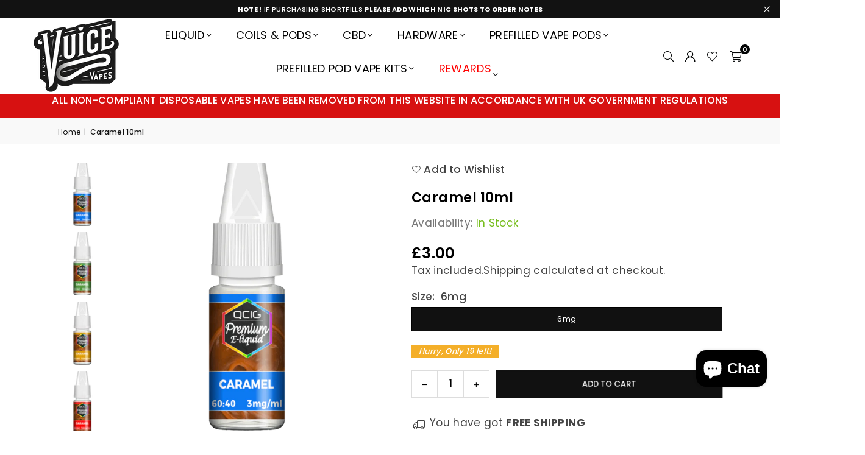

--- FILE ---
content_type: text/html; charset=utf-8
request_url: https://vuicevapes.com/products/caramel-10ml
body_size: 40330
content:
<!doctype html>
<html class="no-js" lang="en" ><head><meta charset="utf-8"><meta http-equiv="X-UA-Compatible" content="IE=edge,chrome=1"><meta name="viewport" content="width=device-width, initial-scale=1.0"><meta name="theme-color" content="#000"><meta name="format-detection" content="telephone=no"><link rel="canonical" href="https://vuicevapes.com/products/caramel-10ml"><link rel="preconnect" href="https://cdn.shopify.com" crossorigin><link rel="dns-prefetch" href="https://vuicevapes.com" crossorigin><link rel="dns-prefetch" href="https://vuicevapes.myshopify.com" crossorigin><link rel="preconnect" href="https://fonts.shopifycdn.com" crossorigin><link rel="shortcut icon" href="//vuicevapes.com/cdn/shop/files/Vuice_favicon_32x32.png?v=1675423349" type="image/png"><title>Caramel 10ml &ndash; VuiceVapes</title><meta name="description" content=" Caramel 10ml E-Liquid Flavour: A chewy caramel.   10ml - 60:40 VG/PG blend in 0mg, 3mg, 6mg, 12mg and 18mg   TPD compliant Manufactured in the UK Ingredients: Propylene glycol Vegetable glycerine Flavourings Nicotine (except for zero nicotine strength)"><!-- /snippets/social-meta-tags.liquid --> <meta name="keywords" content="VuiceVapes, vuicevapes.com" /><meta name="author" content="Vuice Vapes"><meta property="og:site_name" content="VuiceVapes"><meta property="og:url" content="https://vuicevapes.com/products/caramel-10ml"><meta property="og:title" content="Caramel 10ml"><meta property="og:type" content="product"><meta property="og:description" content=" Caramel 10ml E-Liquid Flavour: A chewy caramel.   10ml - 60:40 VG/PG blend in 0mg, 3mg, 6mg, 12mg and 18mg   TPD compliant Manufactured in the UK Ingredients: Propylene glycol Vegetable glycerine Flavourings Nicotine (except for zero nicotine strength)"><meta property="og:image" content="http://vuicevapes.com/cdn/shop/files/Caramel-_1.png?v=1686057741"><meta property="og:image:secure_url" content="https://vuicevapes.com/cdn/shop/files/Caramel-_1.png?v=1686057741"><meta property="og:image:width" content="2048"><meta property="og:image:height" content="2048"><meta property="og:price:amount" content="3.00"><meta property="og:price:currency" content="GBP"><meta name="twitter:site" content="@adornthemes"><meta name="twitter:card" content="summary_large_image"><meta name="twitter:title" content="Caramel 10ml"><meta name="twitter:description" content=" Caramel 10ml E-Liquid Flavour: A chewy caramel.   10ml - 60:40 VG/PG blend in 0mg, 3mg, 6mg, 12mg and 18mg   TPD compliant Manufactured in the UK Ingredients: Propylene glycol Vegetable glycerine Flavourings Nicotine (except for zero nicotine strength)">
<link rel="preload" as="font" href="//vuicevapes.com/cdn/fonts/poppins/poppins_n4.0ba78fa5af9b0e1a374041b3ceaadf0a43b41362.woff2" type="font/woff2" crossorigin><link rel="preload" as="font" href="//vuicevapes.com/cdn/fonts/poppins/poppins_n7.56758dcf284489feb014a026f3727f2f20a54626.woff2" type="font/woff2" crossorigin><link rel="preload" as="font" href="//vuicevapes.com/cdn/fonts/lato/lato_n4.c3b93d431f0091c8be23185e15c9d1fee1e971c5.woff2" type="font/woff2" crossorigin><link rel="preload" as="font" href="//vuicevapes.com/cdn/fonts/lato/lato_n7.900f219bc7337bc57a7a2151983f0a4a4d9d5dcf.woff2" type="font/woff2" crossorigin><link rel="preload" as="font" href="//vuicevapes.com/cdn/shop/t/18/assets/adorn-icons.woff2?v=51276908559411956971756388179" type="font/woff2" crossorigin><style type="text/css">:root{--ft1:Poppins,sans-serif;--ft2:Poppins,sans-serif;--ft3:Lato,sans-serif;--site_gutter:15px;--grid_gutter:30px;--grid_gutter_sm:15px; --input_height:38px;--input_height_sm:32px;--error:#d20000}*,::after,::before{box-sizing:border-box}article,aside,details,figcaption,figure,footer,header,hgroup,main,menu,nav,section,summary{display:block}body,button,input,select,textarea{font-family:-apple-system,BlinkMacSystemFont,"Segoe UI","Roboto","Oxygen","Ubuntu","Cantarell","Helvetica Neue",sans-serif;-webkit-font-smoothing:antialiased;-webkit-text-size-adjust:100%}a{background-color:transparent}a,a:after,a:before{transition:all .3s ease-in-out}b,strong{font-weight:700;}em{font-style:italic}small{font-size:80%}sub,sup{font-size:75%;line-height:0;position:relative;vertical-align:baseline}sup{top:-.5em}sub{bottom:-.25em}img{max-width:100%;border:0}button,input,optgroup,select,textarea{color:inherit;font:inherit;margin:0;outline:0}button[disabled],input[disabled]{cursor:default}[type=button]::-moz-focus-inner,[type=reset]::-moz-focus-inner,[type=submit]::-moz-focus-inner,button::-moz-focus-inner{border-style:none;padding:0}[type=button]:-moz-focusring,[type=reset]:-moz-focusring,[type=submit]:-moz-focusring,button:-moz-focusring{outline:1px dotted ButtonText}input[type=email],input[type=number],input[type=password],input[type=search]{-webkit-appearance:none;-moz-appearance:none}table{width:100%;border-collapse:collapse;border-spacing:0}td,th{padding:0}textarea{overflow:auto;-webkit-appearance:none;-moz-appearance:none}[tabindex='-1']:focus{outline:0}a,img{outline:0!important;border:0}[role=button],a,button,input,label,select,textarea{touch-action:manipulation}.fl,.flex{display:flex}.fl1,.flex-item{flex:1}.clearfix::after{content:'';display:table;clear:both}.clear{clear:both}.icon__fallback-text,.v-hidden{position:absolute!important;overflow:hidden;clip:rect(0 0 0 0);height:1px;width:1px;margin:-1px;padding:0;border:0}.visibility-hidden{visibility:hidden}.js-focus-hidden:focus{outline:0}.no-js:not(html),.no-js .js{display:none}.no-js .no-js:not(html){display:block}.skip-link:focus{clip:auto;width:auto;height:auto;margin:0;color:#111;background-color:#fff;padding:10px;opacity:1;z-index:10000;transition:none}blockquote{background:#f8f8f8;font-weight:600;font-size:15px;font-style:normal;text-align:center;padding:0 30px;margin:0}.rte blockquote{padding:25px;margin-bottom:20px}blockquote p+cite{margin-top:7.5px}blockquote cite{display:block;font-size:13px;font-style:inherit}code,pre{font-family:Consolas,monospace;font-size:1em}pre{overflow:auto}.rte:last-child{margin-bottom:0}.rte .h1,.rte .h2,.rte .h3,.rte .h4,.rte .h5,.rte .h6,.rte h1,.rte h2,.rte h3,.rte h4,.rte h5,.rte h6{margin-top:15px;margin-bottom:7.5px}.rte .h1:first-child,.rte .h2:first-child,.rte .h3:first-child,.rte .h4:first-child,.rte .h5:first-child,.rte .h6:first-child,.rte h1:first-child,.rte h2:first-child,.rte h3:first-child,.rte h4:first-child,.rte h5:first-child,.rte h6:first-child{margin-top:0}.rte li{margin-bottom:4px;list-style:inherit}.rte li:last-child{margin-bottom:0}.rte-setting{margin-bottom:11.11111px}.rte-setting:last-child{margin-bottom:0}p:last-child{margin-bottom:0}li{list-style:none}.fine-print{font-size:1.07692em;font-style:italic;margin:20px 0}.txt--minor{font-size:80%}.txt--emphasis{font-style:italic}.icon{display:inline-block;width:20px;height:20px;vertical-align:middle;fill:currentColor}.no-svg .icon{display:none}svg.icon:not(.icon--full-color) circle,svg.icon:not(.icon--full-color) ellipse,svg.icon:not(.icon--full-color) g,svg.icon:not(.icon--full-color) line,svg.icon:not(.icon--full-color) path,svg.icon:not(.icon--full-color) polygon,svg.icon:not(.icon--full-color) polyline,svg.icon:not(.icon--full-color) rect,symbol.icon:not(.icon--full-color) circle,symbol.icon:not(.icon--full-color) ellipse,symbol.icon:not(.icon--full-color) g,symbol.icon:not(.icon--full-color) line,symbol.icon:not(.icon--full-color) path,symbol.icon:not(.icon--full-color) polygon,symbol.icon:not(.icon--full-color) polyline,symbol.icon:not(.icon--full-color) rect{fill:inherit;stroke:inherit}.no-svg .icon__fallback-text{position:static!important;overflow:inherit;clip:none;height:auto;width:auto;margin:0}ol,ul{margin:0;padding:0}ol{list-style:decimal}.list--inline{padding:0;margin:0}.list--inline li{display:inline-block;margin-bottom:0;vertical-align:middle}.rte img{height:auto}.rte table{table-layout:fixed}.rte ol,.rte ul{margin:20px 0 30px 30px}.rte ol.list--inline,.rte ul.list--inline{margin-left:0}.rte ul{list-style:disc outside}.rte ul ul{list-style:circle outside}.rte ul ul ul{list-style:square outside}.rte a:not(.btn){padding-bottom:1px}.tc .rte ol,.tc .rte ul,.tc.rte ol,.tc.rte ul{margin-left:0;list-style-position:inside}.rte__table-wrapper{max-width:100%;overflow:auto;-webkit-overflow-scrolling:touch}svg:not(:root){overflow:hidden}.video-wrapper{position:relative;overflow:hidden;max-width:100%;padding-bottom:56.25%;height:0;height:auto}.video-wrapper iframe{position:absolute;top:0;left:0;width:100%;height:100%}form{margin:0}legend{border:0;padding:0}button,input[type=submit],label[for]{cursor:pointer}input[type=text]{-webkit-appearance:none;-moz-appearance:none}[type=checkbox]+label,[type=radio]+label{display:inline-block;margin-bottom:0}textarea{min-height:100px}input[type=checkbox],input[type=radio]{margin:0 5px 0 0;vertical-align:middle}select::-ms-expand{display:none}.label--hidden{position:absolute;height:0;width:0;margin-bottom:0;overflow:hidden;clip:rect(1px,1px,1px,1px)}.form-vertical input,.form-vertical select,.form-vertical textarea{display:block;width:100%}.form-vertical [type=checkbox],.form-vertical [type=radio]{display:inline-block;width:auto;margin-right:5px}.form-vertical .btn,.form-vertical [type=submit]{display:inline-block;width:auto}.grid--table{display:table;table-layout:fixed;width:100%}.grid--table>.gitem{float:none;display:table-cell;vertical-align:middle}.is-transitioning{display:block!important;visibility:visible!important}.mr0{margin:0 !important;}.pd0{ padding:0 !important;}.db{display:block}.dbi{display:inline-block}.dn, .hidden,.btn.loading .txt {display:none}.of_hidden {overflow:hidden}.pa {position:absolute}.pr {position:relative}.l0 {left: 0;}.t0 {top: 0;}.fw-300{font-weight:300}.fw-400{font-weight:400}.fw-500{font-weight:500}.fw-600{font-weight:600}b,strong,.fw-700{font-weight:700}em, .em{font-style:italic}.tt-u{text-transform:uppercase}.tt-l{text-transform:lowercase}.tt-c{text-transform:capitalize}.tt-n{text-transform:none}.list-bullet,.list-arrow,.list-square,.order-list{padding:0 0 15px 15px;}.list-bullet li {list-style:disc; padding:4px 0; }.list-bullet ul, .list-circle ul, .list-arrow ul, .order-list li {padding-left:15px;}.list-square li {list-style:square; padding:4px 0; } .list-arrow li {list-style:disclosure-closed; padding:4px 0; }.order-list li {list-style:decimal; padding:4px 0; }.tdn {text-decoration:none!important}.tdu {text-decoration:underline}.imgFt{position:absolute;top:0;left:0;width:100%;height:100%;object-fit:cover; object-position:center; }.imgFl { display:block; width:100%; height:auto; }.imgWrapper { display:block; margin:auto; }.autoHt { height:auto; }.bgImg { background-size:cover; background-repeat:no-repeat; background-position:center; }.grid-sizer{width:25%; position:absolute}.w_auto {width:auto!important}.h_auto{height:auto}.w_100{width:100%!important}.h_100{height:100%!important}.pd10 {padding:10px;}.grid{display:flex;flex-wrap:wrap;list-style:none;margin:0 -7.5px }.gitem{flex:0 0 auto;padding-left:7.5px;padding-right:7.5px;width:100%}.col-1,.rwcols-1 .gitem, .wd100{width:100%}.col-2,.rwcols-2 .gitem,.wd50{width:50%}.col-3,.rwcols-3 .gitem,.wd33{width:33.33333%}.col-4,.rwcols-4 .gitem,.wd25{width:25%}.col-5,.rwcols-5 .gitem,.wd20{width:20%}.col-6,.rwcols-6 .gitem,.wd16{width:16.66667%}.col-7,.rwcols-7 .gitem,.wd14{width:14.28571%}.col-8,.rwcols-8 .gitem,.wd12{width:12.5%}.col-9,.rwcols-9 .gitem,.wd11{width:11.11111%}.col-10,.rwcols-10 .gitem,.wd10{width:10%}.wd30{width:30%}.wd37{width:37.5%}.wd40{width:40%}.wd60{width:60%}.wd62{width:62.5%}.wd66{width:66.66667%}.wd70{width:70%}.wd75{width:75%}.wd80{width:80%}.wd83{width:83.33333%}.wd87{width:87.5%}.wd90{width:90%}.wd100{width:100%}.show{display:block!important}.hide{display:none!important}.grid-products{margin:0 -0.0px}.grid-products .gitem{padding-left:0.0px;padding-right:0.0px}.f-row{flex-direction:row}.f-col{flex-direction:column}.f-wrap{flex-wrap:wrap}.f-nowrap{flex-wrap:nowrap}.f-jcs{justify-content:flex-start}.f-jce{justify-content:flex-end}.f-jcc{justify-content:center}.f-jcsb{justify-content:space-between}.f-jcsa{justify-content:space-around}.f-jcse{justify-content:space-evenly}.f-ais{align-items:flex-start}.f-aie{align-items:flex-end}.f-aic{align-items:center}.f-aib{align-items:baseline}.f-aist{align-items:stretch}.f-acs{align-content:flex-start}.f-ace{align-content:flex-end}.f-acc{align-content:center}.f-acsb{align-content:space-between}.f-acsa{align-content:space-around}.f-acst{align-content:stretch}.f-asa{align-self:auto}.f-ass{align-self:flex-start}.f-ase{align-self:flex-end}.f-asc{align-self:center}.f-asb{align-self:baseline}.f-asst{align-self:stretch}.order0{order:0}.order1{order:1}.order2{order:2}.order3{order:3}.tl{text-align:left!important}.tc{text-align:center!important}.tr{text-align:right!important}.m_auto{margin-left:auto;margin-right:auto}.ml_auto{margin-left:auto}.mr_auto{margin-right:auto}.m0{margin:0!important}.mt0{margin-top:0!important}.ml0{margin-left:0!important}.mr0{margin-right:0!important}.mb0{margin-bottom:0!important}.ml5{margin-left:5px}.mt5{margin-top:5px}.mr5{margin-right:5px}.mb5{margin-bottom:5px}.ml10{margin-left:10px}.mt10{margin-top:10px}.mr10{margin-right:10px}.mb10{margin-bottom:10px}.ml15{margin-left:15px}.mt15{margin-top:15px}.mr15{margin-right:15px}.mb15{margin-bottom:15px}.ml20{margin-left:20px}.mt20{margin-top:20px!important}.mr20{margin-right:20px}.mb20{margin-bottom:20px}.ml25{margin-left:25px}.mt25{margin-top:25px}.mr25{margin-right:25px}.mb25{margin-bottom:25px}.ml30{margin-left:30px}.mt30{margin-top:30px}.mr30{margin-right:30px}.mb30{margin-bottom:30px}.mb35{margin-bottom:35px}.mb40{margin-bottom:40px}.mb45{margin-bottom:45px}.mb50{margin-bottom:50px}@media (min-width:768px){.col-md-1{width:100%}.col-md-2,.rwcols-md-2 .gitem,.wd50-md{width:50%}.col-md-3,.rwcols-md-3 .gitem,.wd33-md{width:33.33333%}.col-md-4,.rwcols-md-4 .gitem,.wd25-md{width:25%}.col-md-5,.rwcols-md-5 .gitem,.wd20-md{width:20%}.col-md-6,.rwcols-md-6 .gitem,.wd16-md{width:16.66667%}.col-md-7,.rwcols-md-7 .gitem,.wd14-md{width:14.28571%}.col-md-8,.rwcols-md-8 .gitem,.wd12-md{width:12.5%}.col-md-9,.rwcols-md-9 .gitem,.wd11-md{width:11.11111%}.col-md-10,.rwcols-md-10 .gitem,.wd10-md{width:10%}.wd30-md{width:30%}.wd37-md{width:37.5%}.wd40-md{width:40%}.wd60-md{width:60%}.wd62-md{width:62.5%}.wd66-md{width:66.66667%}.wd70-md{width:70%}.wd75-md{width:75%}.wd80-md{width:80%}.wd83-md{width:83.33333%}.wd87-md{width:87.5%}.wd90-md{width:90%}.tl-md{text-align:left!important}.tc-md{text-align:center!important}.tr-md{text-align:right!important}.f-row-md{flex-direction:row}.f-col-md{flex-direction:column}.f-wrap-md{flex-wrap:wrap}.f-nowrap-md{flex-wrap:nowrap}.f-jcs-md{justify-content:flex-start}.f-jce-md{justify-content:flex-end}.f-jcc-md{justify-content:center}.f-jcsb-md{justify-content:space-between}.f-jcsa-md{justify-content:space-around}.f-jcse-md{justify-content:space-evenly}.f-ais-md{align-items:flex-start}.f-aie-md{align-items:flex-end}.f-aic-md{align-items:center}.f-aib-md{align-items:baseline}.f-aist-md{align-items:stretch}.f-acs-md{align-content:flex-start}.f-ace-md{align-content:flex-end}.f-acc-md{align-content:center}.f-acsb-md{align-content:space-between}.f-acsa-md{align-content:space-around}.f-acst-md{align-content:stretch}.f-asa-md{align-self:auto}.f-ass-md{align-self:flex-start}.f-ase-md{align-self:flex-end}.f-asc-md{align-self:center}.f-asb-md{align-self:baseline}.f-asst-md{align-self:stretch}.mb0-md{margin-bottom:0}.mb5-md{margin-bottom:5px}.mb10-md{margin-bottom:10px}.mb15-md{margin-bottom:15px}.mb20-md{margin-bottom:20px}.mb25-md{margin-bottom:25px}.mb30-md{margin-bottom:30px}.mb35-md{margin-bottom:35px}.mb40-md{margin-bottom:40px}.mb45-md{margin-bottom:45px}.mb50-md{margin-bottom:50px}}@media (min-width:1025px){.grid{margin:0 -15px }.gitem{padding-left:15px;padding-right:15px }.col-lg-1{width:100%}.col-lg-2,.rwcols-lg-2 .gitem,.wd50-lg{width:50%}.col-lg-3,.rwcols-lg-3 .gitem,.wd33-lg{width:33.33333%}.col-lg-4,.rwcols-lg-4 .gitem,.wd25-lg{width:25%}.col-lg-5,.rwcols-lg-5 .gitem,.wd20-lg{width:20%}.col-lg-6,.rwcols-lg-6 .gitem,.wd16-lg{width:16.66667%}.col-lg-7,.rwcols-lg-7 .gitem,.wd14-lg{width:14.28571%}.col-lg-8,.rwcols-lg-8 .gitem,.wd12-lg{width:12.5%}.col-lg-9,.rwcols-lg-9 .gitem,.wd11-lg{width:11.11111%}.col-lg-10,.rwcols-lg-10 .gitem,.wd10-lg{width:10%}.wd30-lg{width:30%}.wd37-lg{width:37.5%}.wd40-lg{width:40%}.wd60-lg{width:60%}.wd62-lg{width:62.5%}.wd66-lg{width:66.66667%}.wd70-lg{width:70%}.wd75-lg{width:75%}.wd80-lg{width:80%}.wd83-lg{width:83.33333%}.wd87-lg{width:87.5%}.wd90-lg{width:90%}.show-lg{display:block!important}.hide-lg{display:none!important}.f-row-lg{flex-direction:row}.f-col-lg{flex-direction:column}.f-wrap-lg{flex-wrap:wrap}.f-nowrap-lg{flex-wrap:nowrap}.tl-lg {text-align:left!important}.tc-lg {text-align:center!important}.tr-lg {text-align:right!important}.grid-products{margin:0 -10.0px}.grid-products .gitem{padding-left:10.0px;padding-right:10.0px}}@media (min-width:1280px){.col-xl-1{width:100%}.col-xl-2,.rwcols-xl-2 .gitem,.wd50-xl{width:50%}.col-xl-3,.rwcols-xl-3 .gitem,.wd33-xl{width:33.33333%}.col-xl-4,.rwcols-xl-4 .gitem,.wd25-xl{width:25%}.col-xl-5,.rwcols-xl-5 .gitem,.wd20-xl{width:20%}.col-xl-6,.rwcols-xl-6 .gitem,.wd16-xl{width:16.66667%}.col-xl-7,.rwcols-xl-7 .gitem,.wd14-xl{width:14.28571%}.col-xl-8,.rwcols-xl-8 .gitem,.wd12-xl{width:12.5%}.col-xl-9,.rwcols-xl-9 .gitem,.wd11-xl{width:11.11111%}.col-xl-10,.rwcols-xl-10 .gitem,.wd10-xl{width:10%}.wd30-xl{width:30%}.wd37-xl{width:37.5%}.wd40-xl{width:40%}.wd60-xl{width:60%}.wd62-xl{width:62.5%}.wd66-xl{width:66.66667%}.wd70-xl{width:70%}.wd75-xl{width:75%}.wd80-xl{width:80%}.wd83-xl{width:83.33333%}.wd87-xl{width:87.5%}.wd90-xl{width:90%}.show-xl{display:block!important}.hide-xl{display:none!important}.f-wrap-xl{flex-wrap:wrap}.f-col-xl{flex-direction:column}.tl-xl {text-align:left!important}.tc-xl {text-align:center!important}.tr-xl {text-align:right!important}}@media only screen and (min-width:768px) and (max-width:1024px){.show-md{display:block!important}.hide-md{display:none!important}}@media only screen and (max-width:767px){.show-sm{display:block!important}.hide-sm{display:none!important}}@font-face{font-family:Adorn-Icons;src:url("//vuicevapes.com/cdn/shop/t/18/assets/adorn-icons.woff2?v=51276908559411956971756388179") format('woff2'),url("//vuicevapes.com/cdn/shop/t/18/assets/adorn-icons.woff?v=74340402737950993131756388179") format('woff');font-weight:400;font-style:normal;font-display:swap}.at{font:normal normal normal 15px/1 Adorn-Icons;speak:none;text-transform:none;display:inline-block;vertical-align:middle;text-rendering:auto;-webkit-font-smoothing:antialiased;-moz-osx-font-smoothing:grayscale}@font-face {font-family: Poppins;font-weight: 300;font-style: normal;font-display: swap;src: url("//vuicevapes.com/cdn/fonts/poppins/poppins_n3.05f58335c3209cce17da4f1f1ab324ebe2982441.woff2") format("woff2"), url("//vuicevapes.com/cdn/fonts/poppins/poppins_n3.6971368e1f131d2c8ff8e3a44a36b577fdda3ff5.woff") format("woff");}@font-face {font-family: Poppins;font-weight: 400;font-style: normal;font-display: swap;src: url("//vuicevapes.com/cdn/fonts/poppins/poppins_n4.0ba78fa5af9b0e1a374041b3ceaadf0a43b41362.woff2") format("woff2"), url("//vuicevapes.com/cdn/fonts/poppins/poppins_n4.214741a72ff2596839fc9760ee7a770386cf16ca.woff") format("woff");}@font-face {font-family: Poppins;font-weight: 500;font-style: normal;font-display: swap;src: url("//vuicevapes.com/cdn/fonts/poppins/poppins_n5.ad5b4b72b59a00358afc706450c864c3c8323842.woff2") format("woff2"), url("//vuicevapes.com/cdn/fonts/poppins/poppins_n5.33757fdf985af2d24b32fcd84c9a09224d4b2c39.woff") format("woff");}@font-face {font-family: Poppins;font-weight: 600;font-style: normal;font-display: swap;src: url("//vuicevapes.com/cdn/fonts/poppins/poppins_n6.aa29d4918bc243723d56b59572e18228ed0786f6.woff2") format("woff2"), url("//vuicevapes.com/cdn/fonts/poppins/poppins_n6.5f815d845fe073750885d5b7e619ee00e8111208.woff") format("woff");}@font-face {font-family: Poppins;font-weight: 700;font-style: normal;font-display: swap;src: url("//vuicevapes.com/cdn/fonts/poppins/poppins_n7.56758dcf284489feb014a026f3727f2f20a54626.woff2") format("woff2"), url("//vuicevapes.com/cdn/fonts/poppins/poppins_n7.f34f55d9b3d3205d2cd6f64955ff4b36f0cfd8da.woff") format("woff");}@font-face {font-family: Lato;font-weight: 300;font-style: normal;font-display: swap;src: url("//vuicevapes.com/cdn/fonts/lato/lato_n3.a7080ececf6191f1dd5b0cb021691ca9b855c876.woff2") format("woff2"), url("//vuicevapes.com/cdn/fonts/lato/lato_n3.61e34b2ff7341f66543eb08e8c47eef9e1cde558.woff") format("woff");}@font-face {font-family: Lato;font-weight: 400;font-style: normal;font-display: swap;src: url("//vuicevapes.com/cdn/fonts/lato/lato_n4.c3b93d431f0091c8be23185e15c9d1fee1e971c5.woff2") format("woff2"), url("//vuicevapes.com/cdn/fonts/lato/lato_n4.d5c00c781efb195594fd2fd4ad04f7882949e327.woff") format("woff");}@font-face {font-family: Lato;font-weight: 500;font-style: normal;font-display: swap;src: url("//vuicevapes.com/cdn/fonts/lato/lato_n5.b2fec044fbe05725e71d90882e5f3b21dae2efbd.woff2") format("woff2"), url("//vuicevapes.com/cdn/fonts/lato/lato_n5.f25a9a5c73ff9372e69074488f99e8ac702b5447.woff") format("woff");}@font-face {font-family: Lato;font-weight: 600;font-style: normal;font-display: swap;src: url("//vuicevapes.com/cdn/fonts/lato/lato_n6.38d0e3b23b74a60f769c51d1df73fac96c580d59.woff2") format("woff2"), url("//vuicevapes.com/cdn/fonts/lato/lato_n6.3365366161bdcc36a3f97cfbb23954d8c4bf4079.woff") format("woff");}@font-face {font-family: Lato;font-weight: 700;font-style: normal;font-display: swap;src: url("//vuicevapes.com/cdn/fonts/lato/lato_n7.900f219bc7337bc57a7a2151983f0a4a4d9d5dcf.woff2") format("woff2"), url("//vuicevapes.com/cdn/fonts/lato/lato_n7.a55c60751adcc35be7c4f8a0313f9698598612ee.woff") format("woff");}.page-width { margin:0 auto; padding-left:15px; padding-right:15px; max-width:1200px; }.fullwidth, .breadcrumbs.fullwidth { max-width:100%; padding-left:10px; padding-right:10px; }.template-product .fullwidth.npd .product-single__meta{ padding: 0 20px;}@media only screen and (min-width:766px) { .page-width { padding-left:20px; padding-right:20px; }.fullwidth, .breadcrumbs.fullwidth { padding-left:15px; padding-right:15px; }.template-product .fullwidth.npd:not(.style6) .product-single__meta{ padding-right:30px}}@media only screen and (min-width:1280px){.page-width { max-width:100%;padding-left:55px; padding-right:55px; }.fullwidth, .breadcrumbs.fullwidth { padding-left:55px; padding-right:55px; }.template-product .fullwidth.npd:not(.style6) .product-single__meta{ padding-right:55px;}}.fullwidth.npd { padding-left:0; padding-right:0; }.fs10 { font-size:10px;}.fs12 { font-size:12px;}.fs14 { font-size:14px;}.fs16 { font-size:16px;}.fs18 { font-size:18px;}.fs20 { font-size:20px;}.fs22 { font-size:22px;}.fs24 { font-size:24px;}.fs26 { font-size:26px;}.fs28 { font-size:28px;}.fs30 { font-size:30px;}</style><link rel="stylesheet" href="//vuicevapes.com/cdn/shop/t/18/assets/theme.css?v=58386890515237254291758710798" type="text/css" media="all">    <script src="//vuicevapes.com/cdn/shop/t/18/assets/lazysizes.js?v=103082535952790022801756388180" async></script>  <script src="//vuicevapes.com/cdn/shop/t/18/assets/jquery.min.js?v=115860211936397945481756388180"defer="defer"></script><script>var theme = {strings:{showMore:"Show More",showLess:"Show Less"},mlcurrency:false,moneyFormat:"\u003cspan class=money\u003e£{{amount}}\u003c\/span\u003e",shopCurrency:"GBP",autoCurrencies:true,CurrencyFormat:'money_format',ajax_cart:true,fixedHeader:true,animation:true,animationMobile:true,searchresult:"See all results for \u0026quot;{{ terms }}\u0026quot;",wlAvailable:"Available in Wishlist",rtl:false,};document.documentElement.className = document.documentElement.className.replace('no-js', 'js');        var alpha = "Abcdefghijklmnopqrstuvwxyz".split(""), thm = alpha[0]+alpha[21]+alpha[14]+alpha[13]+alpha[4], shpeml = 'info@vuicevapes.com', dmn = window.location.hostname;        window.lazySizesConfig = window.lazySizesConfig || {};window.lazySizesConfig.loadMode = 1;      window.lazySizesConfig.loadHidden = false;        window.shopUrl = 'https://vuicevapes.com';      window.routes = {        cart_add_url: '/cart/add',        cart_change_url: '/cart/change',        cart_update_url: '/cart/update',        cart_url: '/cart',        predictive_search_url: '/search/suggest'      };      window.cartStrings = { error:`There was an error while updating your cart. Please try again.`,quantityError:`You can only add [quantity] of this item.`,discount_already: `Discount code already applied`,discount_error: `Discount code cannot be applied to your cart`,discount_ship: `Shipping discounts are shown at checkout after adding an address` };      window.variantStrings = {addToCart: `Add to cart`,preOrder: `Pre-Order`,soldOut: `Sold out`,unavailable: `Unavailable`,unavailable_with_option: `Translation missing: en.products.product.value_unavailable`,};</script><script src="//vuicevapes.com/cdn/shop/t/18/assets/vendor.js?v=175121317203878727231756388180" defer="defer"></script>  
  <script>window.performance && window.performance.mark && window.performance.mark('shopify.content_for_header.start');</script><meta id="shopify-digital-wallet" name="shopify-digital-wallet" content="/71064092976/digital_wallets/dialog">
<link rel="alternate" type="application/json+oembed" href="https://vuicevapes.com/products/caramel-10ml.oembed">
<script async="async" src="/checkouts/internal/preloads.js?locale=en-GB"></script>
<script id="shopify-features" type="application/json">{"accessToken":"caf7ca6a736737757b6af9d67b542b40","betas":["rich-media-storefront-analytics"],"domain":"vuicevapes.com","predictiveSearch":true,"shopId":71064092976,"locale":"en"}</script>
<script>var Shopify = Shopify || {};
Shopify.shop = "vuicevapes.myshopify.com";
Shopify.locale = "en";
Shopify.currency = {"active":"GBP","rate":"1.0"};
Shopify.country = "GB";
Shopify.theme = {"name":"newvuicewebsite","id":184663638398,"schema_name":"Avone","schema_version":"5.6.0","theme_store_id":null,"role":"main"};
Shopify.theme.handle = "null";
Shopify.theme.style = {"id":null,"handle":null};
Shopify.cdnHost = "vuicevapes.com/cdn";
Shopify.routes = Shopify.routes || {};
Shopify.routes.root = "/";</script>
<script type="module">!function(o){(o.Shopify=o.Shopify||{}).modules=!0}(window);</script>
<script>!function(o){function n(){var o=[];function n(){o.push(Array.prototype.slice.apply(arguments))}return n.q=o,n}var t=o.Shopify=o.Shopify||{};t.loadFeatures=n(),t.autoloadFeatures=n()}(window);</script>
<script id="shop-js-analytics" type="application/json">{"pageType":"product"}</script>
<script defer="defer" async type="module" src="//vuicevapes.com/cdn/shopifycloud/shop-js/modules/v2/client.init-shop-cart-sync_BT-GjEfc.en.esm.js"></script>
<script defer="defer" async type="module" src="//vuicevapes.com/cdn/shopifycloud/shop-js/modules/v2/chunk.common_D58fp_Oc.esm.js"></script>
<script defer="defer" async type="module" src="//vuicevapes.com/cdn/shopifycloud/shop-js/modules/v2/chunk.modal_xMitdFEc.esm.js"></script>
<script type="module">
  await import("//vuicevapes.com/cdn/shopifycloud/shop-js/modules/v2/client.init-shop-cart-sync_BT-GjEfc.en.esm.js");
await import("//vuicevapes.com/cdn/shopifycloud/shop-js/modules/v2/chunk.common_D58fp_Oc.esm.js");
await import("//vuicevapes.com/cdn/shopifycloud/shop-js/modules/v2/chunk.modal_xMitdFEc.esm.js");

  window.Shopify.SignInWithShop?.initShopCartSync?.({"fedCMEnabled":true,"windoidEnabled":true});

</script>
<script>(function() {
  var isLoaded = false;
  function asyncLoad() {
    if (isLoaded) return;
    isLoaded = true;
    var urls = ["https:\/\/chimpstatic.com\/mcjs-connected\/js\/users\/e9971df05f56e9a56b1f0243a\/23655ff38ac52e0e9f1de3d82.js?shop=vuicevapes.myshopify.com","https:\/\/live.oneid.eastsideapps.io\/js\/oneid.js?shop=vuicevapes.myshopify.com"];
    for (var i = 0; i < urls.length; i++) {
      var s = document.createElement('script');
      s.type = 'text/javascript';
      s.async = true;
      s.src = urls[i];
      var x = document.getElementsByTagName('script')[0];
      x.parentNode.insertBefore(s, x);
    }
  };
  if(window.attachEvent) {
    window.attachEvent('onload', asyncLoad);
  } else {
    window.addEventListener('load', asyncLoad, false);
  }
})();</script>
<script id="__st">var __st={"a":71064092976,"offset":0,"reqid":"840d75ce-57ad-4226-9f37-92e512b95d63-1769279062","pageurl":"vuicevapes.com\/products\/caramel-10ml","u":"1a1be94ef5ca","p":"product","rtyp":"product","rid":8176257630512};</script>
<script>window.ShopifyPaypalV4VisibilityTracking = true;</script>
<script id="captcha-bootstrap">!function(){'use strict';const t='contact',e='account',n='new_comment',o=[[t,t],['blogs',n],['comments',n],[t,'customer']],c=[[e,'customer_login'],[e,'guest_login'],[e,'recover_customer_password'],[e,'create_customer']],r=t=>t.map((([t,e])=>`form[action*='/${t}']:not([data-nocaptcha='true']) input[name='form_type'][value='${e}']`)).join(','),a=t=>()=>t?[...document.querySelectorAll(t)].map((t=>t.form)):[];function s(){const t=[...o],e=r(t);return a(e)}const i='password',u='form_key',d=['recaptcha-v3-token','g-recaptcha-response','h-captcha-response',i],f=()=>{try{return window.sessionStorage}catch{return}},m='__shopify_v',_=t=>t.elements[u];function p(t,e,n=!1){try{const o=window.sessionStorage,c=JSON.parse(o.getItem(e)),{data:r}=function(t){const{data:e,action:n}=t;return t[m]||n?{data:e,action:n}:{data:t,action:n}}(c);for(const[e,n]of Object.entries(r))t.elements[e]&&(t.elements[e].value=n);n&&o.removeItem(e)}catch(o){console.error('form repopulation failed',{error:o})}}const l='form_type',E='cptcha';function T(t){t.dataset[E]=!0}const w=window,h=w.document,L='Shopify',v='ce_forms',y='captcha';let A=!1;((t,e)=>{const n=(g='f06e6c50-85a8-45c8-87d0-21a2b65856fe',I='https://cdn.shopify.com/shopifycloud/storefront-forms-hcaptcha/ce_storefront_forms_captcha_hcaptcha.v1.5.2.iife.js',D={infoText:'Protected by hCaptcha',privacyText:'Privacy',termsText:'Terms'},(t,e,n)=>{const o=w[L][v],c=o.bindForm;if(c)return c(t,g,e,D).then(n);var r;o.q.push([[t,g,e,D],n]),r=I,A||(h.body.append(Object.assign(h.createElement('script'),{id:'captcha-provider',async:!0,src:r})),A=!0)});var g,I,D;w[L]=w[L]||{},w[L][v]=w[L][v]||{},w[L][v].q=[],w[L][y]=w[L][y]||{},w[L][y].protect=function(t,e){n(t,void 0,e),T(t)},Object.freeze(w[L][y]),function(t,e,n,w,h,L){const[v,y,A,g]=function(t,e,n){const i=e?o:[],u=t?c:[],d=[...i,...u],f=r(d),m=r(i),_=r(d.filter((([t,e])=>n.includes(e))));return[a(f),a(m),a(_),s()]}(w,h,L),I=t=>{const e=t.target;return e instanceof HTMLFormElement?e:e&&e.form},D=t=>v().includes(t);t.addEventListener('submit',(t=>{const e=I(t);if(!e)return;const n=D(e)&&!e.dataset.hcaptchaBound&&!e.dataset.recaptchaBound,o=_(e),c=g().includes(e)&&(!o||!o.value);(n||c)&&t.preventDefault(),c&&!n&&(function(t){try{if(!f())return;!function(t){const e=f();if(!e)return;const n=_(t);if(!n)return;const o=n.value;o&&e.removeItem(o)}(t);const e=Array.from(Array(32),(()=>Math.random().toString(36)[2])).join('');!function(t,e){_(t)||t.append(Object.assign(document.createElement('input'),{type:'hidden',name:u})),t.elements[u].value=e}(t,e),function(t,e){const n=f();if(!n)return;const o=[...t.querySelectorAll(`input[type='${i}']`)].map((({name:t})=>t)),c=[...d,...o],r={};for(const[a,s]of new FormData(t).entries())c.includes(a)||(r[a]=s);n.setItem(e,JSON.stringify({[m]:1,action:t.action,data:r}))}(t,e)}catch(e){console.error('failed to persist form',e)}}(e),e.submit())}));const S=(t,e)=>{t&&!t.dataset[E]&&(n(t,e.some((e=>e===t))),T(t))};for(const o of['focusin','change'])t.addEventListener(o,(t=>{const e=I(t);D(e)&&S(e,y())}));const B=e.get('form_key'),M=e.get(l),P=B&&M;t.addEventListener('DOMContentLoaded',(()=>{const t=y();if(P)for(const e of t)e.elements[l].value===M&&p(e,B);[...new Set([...A(),...v().filter((t=>'true'===t.dataset.shopifyCaptcha))])].forEach((e=>S(e,t)))}))}(h,new URLSearchParams(w.location.search),n,t,e,['guest_login'])})(!0,!0)}();</script>
<script integrity="sha256-4kQ18oKyAcykRKYeNunJcIwy7WH5gtpwJnB7kiuLZ1E=" data-source-attribution="shopify.loadfeatures" defer="defer" src="//vuicevapes.com/cdn/shopifycloud/storefront/assets/storefront/load_feature-a0a9edcb.js" crossorigin="anonymous"></script>
<script data-source-attribution="shopify.dynamic_checkout.dynamic.init">var Shopify=Shopify||{};Shopify.PaymentButton=Shopify.PaymentButton||{isStorefrontPortableWallets:!0,init:function(){window.Shopify.PaymentButton.init=function(){};var t=document.createElement("script");t.src="https://vuicevapes.com/cdn/shopifycloud/portable-wallets/latest/portable-wallets.en.js",t.type="module",document.head.appendChild(t)}};
</script>
<script data-source-attribution="shopify.dynamic_checkout.buyer_consent">
  function portableWalletsHideBuyerConsent(e){var t=document.getElementById("shopify-buyer-consent"),n=document.getElementById("shopify-subscription-policy-button");t&&n&&(t.classList.add("hidden"),t.setAttribute("aria-hidden","true"),n.removeEventListener("click",e))}function portableWalletsShowBuyerConsent(e){var t=document.getElementById("shopify-buyer-consent"),n=document.getElementById("shopify-subscription-policy-button");t&&n&&(t.classList.remove("hidden"),t.removeAttribute("aria-hidden"),n.addEventListener("click",e))}window.Shopify?.PaymentButton&&(window.Shopify.PaymentButton.hideBuyerConsent=portableWalletsHideBuyerConsent,window.Shopify.PaymentButton.showBuyerConsent=portableWalletsShowBuyerConsent);
</script>
<script data-source-attribution="shopify.dynamic_checkout.cart.bootstrap">document.addEventListener("DOMContentLoaded",(function(){function t(){return document.querySelector("shopify-accelerated-checkout-cart, shopify-accelerated-checkout")}if(t())Shopify.PaymentButton.init();else{new MutationObserver((function(e,n){t()&&(Shopify.PaymentButton.init(),n.disconnect())})).observe(document.body,{childList:!0,subtree:!0})}}));
</script>
<script id='scb4127' type='text/javascript' async='' src='https://vuicevapes.com/cdn/shopifycloud/privacy-banner/storefront-banner.js'></script>
<script>window.performance && window.performance.mark && window.performance.mark('shopify.content_for_header.end');</script>
<script src="https://cdn.shopify.com/extensions/019a05f2-15f9-71ed-be38-b13ca4b76743/oneid-16/assets/pre-checkout-redirects.js" type="text/javascript" defer="defer"></script>
<script src="https://cdn.shopify.com/extensions/e8878072-2f6b-4e89-8082-94b04320908d/inbox-1254/assets/inbox-chat-loader.js" type="text/javascript" defer="defer"></script>
<link href="https://monorail-edge.shopifysvc.com" rel="dns-prefetch">
<script>(function(){if ("sendBeacon" in navigator && "performance" in window) {try {var session_token_from_headers = performance.getEntriesByType('navigation')[0].serverTiming.find(x => x.name == '_s').description;} catch {var session_token_from_headers = undefined;}var session_cookie_matches = document.cookie.match(/_shopify_s=([^;]*)/);var session_token_from_cookie = session_cookie_matches && session_cookie_matches.length === 2 ? session_cookie_matches[1] : "";var session_token = session_token_from_headers || session_token_from_cookie || "";function handle_abandonment_event(e) {var entries = performance.getEntries().filter(function(entry) {return /monorail-edge.shopifysvc.com/.test(entry.name);});if (!window.abandonment_tracked && entries.length === 0) {window.abandonment_tracked = true;var currentMs = Date.now();var navigation_start = performance.timing.navigationStart;var payload = {shop_id: 71064092976,url: window.location.href,navigation_start,duration: currentMs - navigation_start,session_token,page_type: "product"};window.navigator.sendBeacon("https://monorail-edge.shopifysvc.com/v1/produce", JSON.stringify({schema_id: "online_store_buyer_site_abandonment/1.1",payload: payload,metadata: {event_created_at_ms: currentMs,event_sent_at_ms: currentMs}}));}}window.addEventListener('pagehide', handle_abandonment_event);}}());</script>
<script id="web-pixels-manager-setup">(function e(e,d,r,n,o){if(void 0===o&&(o={}),!Boolean(null===(a=null===(i=window.Shopify)||void 0===i?void 0:i.analytics)||void 0===a?void 0:a.replayQueue)){var i,a;window.Shopify=window.Shopify||{};var t=window.Shopify;t.analytics=t.analytics||{};var s=t.analytics;s.replayQueue=[],s.publish=function(e,d,r){return s.replayQueue.push([e,d,r]),!0};try{self.performance.mark("wpm:start")}catch(e){}var l=function(){var e={modern:/Edge?\/(1{2}[4-9]|1[2-9]\d|[2-9]\d{2}|\d{4,})\.\d+(\.\d+|)|Firefox\/(1{2}[4-9]|1[2-9]\d|[2-9]\d{2}|\d{4,})\.\d+(\.\d+|)|Chrom(ium|e)\/(9{2}|\d{3,})\.\d+(\.\d+|)|(Maci|X1{2}).+ Version\/(15\.\d+|(1[6-9]|[2-9]\d|\d{3,})\.\d+)([,.]\d+|)( \(\w+\)|)( Mobile\/\w+|) Safari\/|Chrome.+OPR\/(9{2}|\d{3,})\.\d+\.\d+|(CPU[ +]OS|iPhone[ +]OS|CPU[ +]iPhone|CPU IPhone OS|CPU iPad OS)[ +]+(15[._]\d+|(1[6-9]|[2-9]\d|\d{3,})[._]\d+)([._]\d+|)|Android:?[ /-](13[3-9]|1[4-9]\d|[2-9]\d{2}|\d{4,})(\.\d+|)(\.\d+|)|Android.+Firefox\/(13[5-9]|1[4-9]\d|[2-9]\d{2}|\d{4,})\.\d+(\.\d+|)|Android.+Chrom(ium|e)\/(13[3-9]|1[4-9]\d|[2-9]\d{2}|\d{4,})\.\d+(\.\d+|)|SamsungBrowser\/([2-9]\d|\d{3,})\.\d+/,legacy:/Edge?\/(1[6-9]|[2-9]\d|\d{3,})\.\d+(\.\d+|)|Firefox\/(5[4-9]|[6-9]\d|\d{3,})\.\d+(\.\d+|)|Chrom(ium|e)\/(5[1-9]|[6-9]\d|\d{3,})\.\d+(\.\d+|)([\d.]+$|.*Safari\/(?![\d.]+ Edge\/[\d.]+$))|(Maci|X1{2}).+ Version\/(10\.\d+|(1[1-9]|[2-9]\d|\d{3,})\.\d+)([,.]\d+|)( \(\w+\)|)( Mobile\/\w+|) Safari\/|Chrome.+OPR\/(3[89]|[4-9]\d|\d{3,})\.\d+\.\d+|(CPU[ +]OS|iPhone[ +]OS|CPU[ +]iPhone|CPU IPhone OS|CPU iPad OS)[ +]+(10[._]\d+|(1[1-9]|[2-9]\d|\d{3,})[._]\d+)([._]\d+|)|Android:?[ /-](13[3-9]|1[4-9]\d|[2-9]\d{2}|\d{4,})(\.\d+|)(\.\d+|)|Mobile Safari.+OPR\/([89]\d|\d{3,})\.\d+\.\d+|Android.+Firefox\/(13[5-9]|1[4-9]\d|[2-9]\d{2}|\d{4,})\.\d+(\.\d+|)|Android.+Chrom(ium|e)\/(13[3-9]|1[4-9]\d|[2-9]\d{2}|\d{4,})\.\d+(\.\d+|)|Android.+(UC? ?Browser|UCWEB|U3)[ /]?(15\.([5-9]|\d{2,})|(1[6-9]|[2-9]\d|\d{3,})\.\d+)\.\d+|SamsungBrowser\/(5\.\d+|([6-9]|\d{2,})\.\d+)|Android.+MQ{2}Browser\/(14(\.(9|\d{2,})|)|(1[5-9]|[2-9]\d|\d{3,})(\.\d+|))(\.\d+|)|K[Aa][Ii]OS\/(3\.\d+|([4-9]|\d{2,})\.\d+)(\.\d+|)/},d=e.modern,r=e.legacy,n=navigator.userAgent;return n.match(d)?"modern":n.match(r)?"legacy":"unknown"}(),u="modern"===l?"modern":"legacy",c=(null!=n?n:{modern:"",legacy:""})[u],f=function(e){return[e.baseUrl,"/wpm","/b",e.hashVersion,"modern"===e.buildTarget?"m":"l",".js"].join("")}({baseUrl:d,hashVersion:r,buildTarget:u}),m=function(e){var d=e.version,r=e.bundleTarget,n=e.surface,o=e.pageUrl,i=e.monorailEndpoint;return{emit:function(e){var a=e.status,t=e.errorMsg,s=(new Date).getTime(),l=JSON.stringify({metadata:{event_sent_at_ms:s},events:[{schema_id:"web_pixels_manager_load/3.1",payload:{version:d,bundle_target:r,page_url:o,status:a,surface:n,error_msg:t},metadata:{event_created_at_ms:s}}]});if(!i)return console&&console.warn&&console.warn("[Web Pixels Manager] No Monorail endpoint provided, skipping logging."),!1;try{return self.navigator.sendBeacon.bind(self.navigator)(i,l)}catch(e){}var u=new XMLHttpRequest;try{return u.open("POST",i,!0),u.setRequestHeader("Content-Type","text/plain"),u.send(l),!0}catch(e){return console&&console.warn&&console.warn("[Web Pixels Manager] Got an unhandled error while logging to Monorail."),!1}}}}({version:r,bundleTarget:l,surface:e.surface,pageUrl:self.location.href,monorailEndpoint:e.monorailEndpoint});try{o.browserTarget=l,function(e){var d=e.src,r=e.async,n=void 0===r||r,o=e.onload,i=e.onerror,a=e.sri,t=e.scriptDataAttributes,s=void 0===t?{}:t,l=document.createElement("script"),u=document.querySelector("head"),c=document.querySelector("body");if(l.async=n,l.src=d,a&&(l.integrity=a,l.crossOrigin="anonymous"),s)for(var f in s)if(Object.prototype.hasOwnProperty.call(s,f))try{l.dataset[f]=s[f]}catch(e){}if(o&&l.addEventListener("load",o),i&&l.addEventListener("error",i),u)u.appendChild(l);else{if(!c)throw new Error("Did not find a head or body element to append the script");c.appendChild(l)}}({src:f,async:!0,onload:function(){if(!function(){var e,d;return Boolean(null===(d=null===(e=window.Shopify)||void 0===e?void 0:e.analytics)||void 0===d?void 0:d.initialized)}()){var d=window.webPixelsManager.init(e)||void 0;if(d){var r=window.Shopify.analytics;r.replayQueue.forEach((function(e){var r=e[0],n=e[1],o=e[2];d.publishCustomEvent(r,n,o)})),r.replayQueue=[],r.publish=d.publishCustomEvent,r.visitor=d.visitor,r.initialized=!0}}},onerror:function(){return m.emit({status:"failed",errorMsg:"".concat(f," has failed to load")})},sri:function(e){var d=/^sha384-[A-Za-z0-9+/=]+$/;return"string"==typeof e&&d.test(e)}(c)?c:"",scriptDataAttributes:o}),m.emit({status:"loading"})}catch(e){m.emit({status:"failed",errorMsg:(null==e?void 0:e.message)||"Unknown error"})}}})({shopId: 71064092976,storefrontBaseUrl: "https://vuicevapes.com",extensionsBaseUrl: "https://extensions.shopifycdn.com/cdn/shopifycloud/web-pixels-manager",monorailEndpoint: "https://monorail-edge.shopifysvc.com/unstable/produce_batch",surface: "storefront-renderer",enabledBetaFlags: ["2dca8a86"],webPixelsConfigList: [{"id":"37257520","configuration":"{\"myshopifyDomain\":\"vuicevapes.myshopify.com\"}","eventPayloadVersion":"v1","runtimeContext":"STRICT","scriptVersion":"23b97d18e2aa74363140dc29c9284e87","type":"APP","apiClientId":2775569,"privacyPurposes":["ANALYTICS","MARKETING","SALE_OF_DATA"],"dataSharingAdjustments":{"protectedCustomerApprovalScopes":["read_customer_address","read_customer_email","read_customer_name","read_customer_phone","read_customer_personal_data"]}},{"id":"shopify-app-pixel","configuration":"{}","eventPayloadVersion":"v1","runtimeContext":"STRICT","scriptVersion":"0450","apiClientId":"shopify-pixel","type":"APP","privacyPurposes":["ANALYTICS","MARKETING"]},{"id":"shopify-custom-pixel","eventPayloadVersion":"v1","runtimeContext":"LAX","scriptVersion":"0450","apiClientId":"shopify-pixel","type":"CUSTOM","privacyPurposes":["ANALYTICS","MARKETING"]}],isMerchantRequest: false,initData: {"shop":{"name":"VuiceVapes","paymentSettings":{"currencyCode":"GBP"},"myshopifyDomain":"vuicevapes.myshopify.com","countryCode":"GB","storefrontUrl":"https:\/\/vuicevapes.com"},"customer":null,"cart":null,"checkout":null,"productVariants":[{"price":{"amount":3.0,"currencyCode":"GBP"},"product":{"title":"Caramel 10ml","vendor":"VuiceVapes","id":"8176257630512","untranslatedTitle":"Caramel 10ml","url":"\/products\/caramel-10ml","type":""},"id":"44579674161456","image":{"src":"\/\/vuicevapes.com\/cdn\/shop\/files\/Caramel-b27574d4-860e-472e-baa3-424567e4cbe2-_2.png?v=1686057743"},"sku":"EPN202201131306469541 Q 6MG","title":"6mg","untranslatedTitle":"6mg"}],"purchasingCompany":null},},"https://vuicevapes.com/cdn","fcfee988w5aeb613cpc8e4bc33m6693e112",{"modern":"","legacy":""},{"shopId":"71064092976","storefrontBaseUrl":"https:\/\/vuicevapes.com","extensionBaseUrl":"https:\/\/extensions.shopifycdn.com\/cdn\/shopifycloud\/web-pixels-manager","surface":"storefront-renderer","enabledBetaFlags":"[\"2dca8a86\"]","isMerchantRequest":"false","hashVersion":"fcfee988w5aeb613cpc8e4bc33m6693e112","publish":"custom","events":"[[\"page_viewed\",{}],[\"product_viewed\",{\"productVariant\":{\"price\":{\"amount\":3.0,\"currencyCode\":\"GBP\"},\"product\":{\"title\":\"Caramel 10ml\",\"vendor\":\"VuiceVapes\",\"id\":\"8176257630512\",\"untranslatedTitle\":\"Caramel 10ml\",\"url\":\"\/products\/caramel-10ml\",\"type\":\"\"},\"id\":\"44579674161456\",\"image\":{\"src\":\"\/\/vuicevapes.com\/cdn\/shop\/files\/Caramel-b27574d4-860e-472e-baa3-424567e4cbe2-_2.png?v=1686057743\"},\"sku\":\"EPN202201131306469541 Q 6MG\",\"title\":\"6mg\",\"untranslatedTitle\":\"6mg\"}}]]"});</script><script>
  window.ShopifyAnalytics = window.ShopifyAnalytics || {};
  window.ShopifyAnalytics.meta = window.ShopifyAnalytics.meta || {};
  window.ShopifyAnalytics.meta.currency = 'GBP';
  var meta = {"product":{"id":8176257630512,"gid":"gid:\/\/shopify\/Product\/8176257630512","vendor":"VuiceVapes","type":"","handle":"caramel-10ml","variants":[{"id":44579674161456,"price":300,"name":"Caramel 10ml - 6mg","public_title":"6mg","sku":"EPN202201131306469541 Q 6MG"}],"remote":false},"page":{"pageType":"product","resourceType":"product","resourceId":8176257630512,"requestId":"840d75ce-57ad-4226-9f37-92e512b95d63-1769279062"}};
  for (var attr in meta) {
    window.ShopifyAnalytics.meta[attr] = meta[attr];
  }
</script>
<script class="analytics">
  (function () {
    var customDocumentWrite = function(content) {
      var jquery = null;

      if (window.jQuery) {
        jquery = window.jQuery;
      } else if (window.Checkout && window.Checkout.$) {
        jquery = window.Checkout.$;
      }

      if (jquery) {
        jquery('body').append(content);
      }
    };

    var hasLoggedConversion = function(token) {
      if (token) {
        return document.cookie.indexOf('loggedConversion=' + token) !== -1;
      }
      return false;
    }

    var setCookieIfConversion = function(token) {
      if (token) {
        var twoMonthsFromNow = new Date(Date.now());
        twoMonthsFromNow.setMonth(twoMonthsFromNow.getMonth() + 2);

        document.cookie = 'loggedConversion=' + token + '; expires=' + twoMonthsFromNow;
      }
    }

    var trekkie = window.ShopifyAnalytics.lib = window.trekkie = window.trekkie || [];
    if (trekkie.integrations) {
      return;
    }
    trekkie.methods = [
      'identify',
      'page',
      'ready',
      'track',
      'trackForm',
      'trackLink'
    ];
    trekkie.factory = function(method) {
      return function() {
        var args = Array.prototype.slice.call(arguments);
        args.unshift(method);
        trekkie.push(args);
        return trekkie;
      };
    };
    for (var i = 0; i < trekkie.methods.length; i++) {
      var key = trekkie.methods[i];
      trekkie[key] = trekkie.factory(key);
    }
    trekkie.load = function(config) {
      trekkie.config = config || {};
      trekkie.config.initialDocumentCookie = document.cookie;
      var first = document.getElementsByTagName('script')[0];
      var script = document.createElement('script');
      script.type = 'text/javascript';
      script.onerror = function(e) {
        var scriptFallback = document.createElement('script');
        scriptFallback.type = 'text/javascript';
        scriptFallback.onerror = function(error) {
                var Monorail = {
      produce: function produce(monorailDomain, schemaId, payload) {
        var currentMs = new Date().getTime();
        var event = {
          schema_id: schemaId,
          payload: payload,
          metadata: {
            event_created_at_ms: currentMs,
            event_sent_at_ms: currentMs
          }
        };
        return Monorail.sendRequest("https://" + monorailDomain + "/v1/produce", JSON.stringify(event));
      },
      sendRequest: function sendRequest(endpointUrl, payload) {
        // Try the sendBeacon API
        if (window && window.navigator && typeof window.navigator.sendBeacon === 'function' && typeof window.Blob === 'function' && !Monorail.isIos12()) {
          var blobData = new window.Blob([payload], {
            type: 'text/plain'
          });

          if (window.navigator.sendBeacon(endpointUrl, blobData)) {
            return true;
          } // sendBeacon was not successful

        } // XHR beacon

        var xhr = new XMLHttpRequest();

        try {
          xhr.open('POST', endpointUrl);
          xhr.setRequestHeader('Content-Type', 'text/plain');
          xhr.send(payload);
        } catch (e) {
          console.log(e);
        }

        return false;
      },
      isIos12: function isIos12() {
        return window.navigator.userAgent.lastIndexOf('iPhone; CPU iPhone OS 12_') !== -1 || window.navigator.userAgent.lastIndexOf('iPad; CPU OS 12_') !== -1;
      }
    };
    Monorail.produce('monorail-edge.shopifysvc.com',
      'trekkie_storefront_load_errors/1.1',
      {shop_id: 71064092976,
      theme_id: 184663638398,
      app_name: "storefront",
      context_url: window.location.href,
      source_url: "//vuicevapes.com/cdn/s/trekkie.storefront.8d95595f799fbf7e1d32231b9a28fd43b70c67d3.min.js"});

        };
        scriptFallback.async = true;
        scriptFallback.src = '//vuicevapes.com/cdn/s/trekkie.storefront.8d95595f799fbf7e1d32231b9a28fd43b70c67d3.min.js';
        first.parentNode.insertBefore(scriptFallback, first);
      };
      script.async = true;
      script.src = '//vuicevapes.com/cdn/s/trekkie.storefront.8d95595f799fbf7e1d32231b9a28fd43b70c67d3.min.js';
      first.parentNode.insertBefore(script, first);
    };
    trekkie.load(
      {"Trekkie":{"appName":"storefront","development":false,"defaultAttributes":{"shopId":71064092976,"isMerchantRequest":null,"themeId":184663638398,"themeCityHash":"5347934263762545669","contentLanguage":"en","currency":"GBP","eventMetadataId":"af92d5ba-6067-4efd-a464-6d75001bbd6e"},"isServerSideCookieWritingEnabled":true,"monorailRegion":"shop_domain","enabledBetaFlags":["65f19447"]},"Session Attribution":{},"S2S":{"facebookCapiEnabled":false,"source":"trekkie-storefront-renderer","apiClientId":580111}}
    );

    var loaded = false;
    trekkie.ready(function() {
      if (loaded) return;
      loaded = true;

      window.ShopifyAnalytics.lib = window.trekkie;

      var originalDocumentWrite = document.write;
      document.write = customDocumentWrite;
      try { window.ShopifyAnalytics.merchantGoogleAnalytics.call(this); } catch(error) {};
      document.write = originalDocumentWrite;

      window.ShopifyAnalytics.lib.page(null,{"pageType":"product","resourceType":"product","resourceId":8176257630512,"requestId":"840d75ce-57ad-4226-9f37-92e512b95d63-1769279062","shopifyEmitted":true});

      var match = window.location.pathname.match(/checkouts\/(.+)\/(thank_you|post_purchase)/)
      var token = match? match[1]: undefined;
      if (!hasLoggedConversion(token)) {
        setCookieIfConversion(token);
        window.ShopifyAnalytics.lib.track("Viewed Product",{"currency":"GBP","variantId":44579674161456,"productId":8176257630512,"productGid":"gid:\/\/shopify\/Product\/8176257630512","name":"Caramel 10ml - 6mg","price":"3.00","sku":"EPN202201131306469541 Q 6MG","brand":"VuiceVapes","variant":"6mg","category":"","nonInteraction":true,"remote":false},undefined,undefined,{"shopifyEmitted":true});
      window.ShopifyAnalytics.lib.track("monorail:\/\/trekkie_storefront_viewed_product\/1.1",{"currency":"GBP","variantId":44579674161456,"productId":8176257630512,"productGid":"gid:\/\/shopify\/Product\/8176257630512","name":"Caramel 10ml - 6mg","price":"3.00","sku":"EPN202201131306469541 Q 6MG","brand":"VuiceVapes","variant":"6mg","category":"","nonInteraction":true,"remote":false,"referer":"https:\/\/vuicevapes.com\/products\/caramel-10ml"});
      }
    });


        var eventsListenerScript = document.createElement('script');
        eventsListenerScript.async = true;
        eventsListenerScript.src = "//vuicevapes.com/cdn/shopifycloud/storefront/assets/shop_events_listener-3da45d37.js";
        document.getElementsByTagName('head')[0].appendChild(eventsListenerScript);

})();</script>
<script
  defer
  src="https://vuicevapes.com/cdn/shopifycloud/perf-kit/shopify-perf-kit-3.0.4.min.js"
  data-application="storefront-renderer"
  data-shop-id="71064092976"
  data-render-region="gcp-us-east1"
  data-page-type="product"
  data-theme-instance-id="184663638398"
  data-theme-name="Avone"
  data-theme-version="5.6.0"
  data-monorail-region="shop_domain"
  data-resource-timing-sampling-rate="10"
  data-shs="true"
  data-shs-beacon="true"
  data-shs-export-with-fetch="true"
  data-shs-logs-sample-rate="1"
  data-shs-beacon-endpoint="https://vuicevapes.com/api/collect"
></script>
</head>
<body id="caramel-10ml" class="template-product "><div class="pr tc fl f-jcc f-aic notification-bar" style="--tcl:#fff; --tfw: 500;--tfs:11px;--tfsm:13px"><span class="ttlTxt db"><b>NOTE !</b> IF PURCHASING SHORTFILLS <b> PLEASE ADD WHICH NIC SHOTS TO ORDER NOTES </b></span><span class="close-announcement"><i class="at at-times-l" aria-hidden="true"></i></span></div><div id="header" data-section-id="header" data-section-type="header-section" ><header class="site-header fl f-aic left fullwidth"><div class="mobile-nav hide-lg"><a href="#" class="hdicon js-mobile-nav-toggle open" title="Menu"><i class="at at-bars-l" aria-hidden="true"></i></a><a href="/search" class="hdicon searchIco" title="Search"><i class="at at-search-l"></i></a></div><div class="header-logo"><a href="/" class="header-logo-link"><img src="//vuicevapes.com/cdn/shop/files/Vuice_Vapes_New_Logo_f846bf88-3ed6-4288-a402-b8ca8aa1e525_140x.png?v=1702393195" width="140" height="119" alt="VuiceVapes" srcset="//vuicevapes.com/cdn/shop/files/Vuice_Vapes_New_Logo_f846bf88-3ed6-4288-a402-b8ca8aa1e525_140x.png?v=1702393195 1x, //vuicevapes.com/cdn/shop/files/Vuice_Vapes_New_Logo_f846bf88-3ed6-4288-a402-b8ca8aa1e525_140x@2x.png?v=1702393195 2x"></a></div><div id="shopify-section-navigation" class="shopify-section hide-sm hide-md"><ul id="siteNav" class="siteNavigation tc" data-section-id="site-navigation" data-section-type="site-navigation"><li class="lvl1 parent megamenu ctsize"style="--img_rad:0px" ><a href="/collections/e-liquid" >Eliquid <i class="at at-angle-down-l"></i></a><div class="megamenu style1 flex f-ais left"style="width:1180px;"> <ul class="grid rwcols-5 flex-item"><li class="gitem lvl-1"><a href="/collections/j27-100ml-bar" class="site-nav lvl-1">100ML's (50/50)</a><ul class="subLinks"><li class="lvl-2"><a href="/products/j27-bar-50-50-100ml-shortfill" class="site-nav lvl-2">J27 Bar</a></li><li class="lvl-2"><a href="/products/doozy" class="site-nav lvl-2">Doozy Seriously Pod Fill</a></li><li class="lvl-2"><a href="/products/seriously-podfill-x2-e-liquid-100ml" class="site-nav lvl-2">Doozy Seriously Pod Fill x2</a></li><li class="lvl-2"><a href="/products/seriously-pod-fill-x3-100ml-shortfill" class="site-nav lvl-2">Doozy Seriously Pod Fill x3</a></li><li class="lvl-2"><a href="/products/doozy-infinity-pod-fill-50-50-100ml-shortfill-e-liquid" class="site-nav lvl-2">Doozy Infinity</a></li><li class="lvl-2"><a href="/products/fantasi-bar-juice-shortfill-100ml" class="site-nav lvl-2">Fantasi Bar Juice 50/50</a></li><li class="lvl-2"><a href="/products/ferocious-50-50" class="site-nav lvl-2">Ferocious 50/50</a></li><li class="lvl-2"><a href="/products/ruthless-essentials-100ml-e-liquid" class="site-nav lvl-2">Ruthless</a></li></ul></li><li class="gitem lvl-1"><a href="/collections/100ml" class="site-nav lvl-1">100ML's</a><ul class="subLinks"><li class="lvl-2"><a href="/collections/j27" class="site-nav lvl-2">J27</a></li><li class="lvl-2"><a href="/products/gold" class="site-nav lvl-2">Bar Series Gold Edition</a></li><li class="lvl-2"><a href="/products/beetle" class="site-nav lvl-2">Major Flavor</a></li><li class="lvl-2"><a href="/products/ferocious" class="site-nav lvl-2">Ferocious</a></li><li class="lvl-2"><a href="/products/juicy-blast" class="site-nav lvl-2">Juicy Blast</a></li><li class="lvl-2"><a href="/products/spirited" class="site-nav lvl-2">Spirited</a></li><li class="lvl-2"><a href="/products/product" class="site-nav lvl-2">No Mercy</a></li><li class="lvl-2"><a href="/products/nexus-ma" class="site-nav lvl-2">Pod Salt Nexus</a></li><li class="lvl-2"><a href="/collections/bar-series-100ml" class="site-nav lvl-2">Bar Series</a></li><li class="lvl-2"><a href="/collections/doozy-100ml" class="site-nav lvl-2">Doozy</a></li><li class="lvl-2"><a href="/collections/fantasi" class="site-nav lvl-2">Fantasi</a></li><li class="lvl-2"><a href="/collections/chuffed" class="site-nav lvl-2">Chuffed</a></li></ul></li><li class="gitem lvl-1"><a href="/collections/50ml" class="site-nav lvl-1">50ML's</a><ul class="subLinks"><li class="lvl-2"><a href="/collections/j27-50ml" class="site-nav lvl-2">J27</a></li><li class="lvl-2"><a href="/products/shorliq" class="site-nav lvl-2">ShortLiqs</a></li><li class="lvl-2"><a href="/collections/qcig" class="site-nav lvl-2">Qcig</a></li></ul></li><li class="gitem lvl-1"><a href="/collections/10ml" class="site-nav lvl-1">10ML</a><ul class="subLinks"><li class="lvl-2"><a href="/collections/j27-50-50" class="site-nav lvl-2">J27</a></li><li class="lvl-2"><a href="/collections/qcig-10ml" class="site-nav lvl-2">Qcig</a></li><li class="lvl-2"><a href="/collections/qcig-gold" class="site-nav lvl-2">Qcig Gold</a></li></ul></li><li class="gitem lvl-1"><a href="/collections/10ml-salts" class="site-nav lvl-1">10ML Salts</a><ul class="subLinks"><li class="lvl-2"><a href="/collections/j27-salts" class="site-nav lvl-2">J27 (All Ranges)</a><ul class="subLinks"><li class="lvl-3 "><a href="/collections/j27-bar-salts" class="site-nav lvl-3">J27 Bar Salts</a></li><li class="lvl-3 "><a href="/collections/j27-salts-desserts" class="site-nav lvl-3">J27 Desserts</a></li><li class="lvl-3 "><a href="/collections/j27-original-salts" class="site-nav lvl-3">J27 Original Salts</a></li></ul></li><li class="lvl-2"><a href="/collections/bar-series-gold" class="site-nav lvl-2">Bar Series Gold Edition</a></li><li class="lvl-2"><a href="/collections/bar-series-desserts" class="site-nav lvl-2">Bar Series Desserts </a></li><li class="lvl-2"><a href="/collections/bar-series" class="site-nav lvl-2">Bar Series</a></li><li class="lvl-2"><a href="/collections/ivg-intense-salts" class="site-nav lvl-2">IVG Intense</a></li><li class="lvl-2"><a href="/collections/ske-crystal-salts" class="site-nav lvl-2">SKE Crystal Salts (4 For £10)</a></li><li class="lvl-2"><a href="/collections/elux-salts" class="site-nav lvl-2">Elux Legend Salts (4 For £10)</a></li><li class="lvl-2"><a href="/collections/elfliq-salts-3-for-10" class="site-nav lvl-2">Elfliq (4 For £10)</a></li><li class="lvl-2"><a href="/collections/bar-juice-5000" class="site-nav lvl-2">Bar Juice 5000</a></li><li class="lvl-2"><a href="/collections/fantasi-bar-juice" class="site-nav lvl-2">Fantasi Bar Juice</a></li><li class="lvl-2"><a href="/collections/doozy-salts" class="site-nav lvl-2">Doozy</a></li><li class="lvl-2"><a href="/collections/fantasi-nic-salts" class="site-nav lvl-2">Fantasi</a></li><li class="lvl-2"><a href="/collections/doozy-infinity-salts" class="site-nav lvl-2">Doozy Infinity </a></li></ul></li></ul> <ul class="grid f-ais rwcols-2" style="width:40%;margin-left:15px;"><li class="gitem imageCol tc"><a href="/collections/100ml"><img class="autoHt lazyload" data-src="//vuicevapes.com/cdn/shop/files/2_For_25.png?v=1751977688" width="1024" height="1024" alt=""><span class="ttl bdr">100ML's</span></a></li><li class="gitem imageCol tc"><a href="/collections/50ml"><img class="autoHt lazyload" data-src="//vuicevapes.com/cdn/shop/files/2_For_18.png?v=1751977706" width="1024" height="1024" alt=""><span class="ttl bdr">50ML's</span></a></li><li class="gitem imageCol tc"><a href="/collections/10ml-salts"><img class="autoHt lazyload" data-src="//vuicevapes.com/cdn/shop/files/5_For_14.png?v=1751977729" width="1024" height="1024" alt=""><span class="ttl bdr">Salts</span></a></li><li class="gitem imageCol tc"><a href="/collections/10ml"><img class="autoHt lazyload" data-src="//vuicevapes.com/cdn/shop/files/5_For_12.png?v=1751977798" width="1024" height="1024" alt=""><span class="ttl bdr">10ML's</span></a></li></ul></div></li><li class="lvl1 parent megamenu"style="--img_rad:0px" ><a href="/collections/coils-pods" >Coils & Pods <i class="at at-angle-down-l"></i></a><div class="megamenu style1 flex f-ais mmfull"> <ul class="grid rwcols-5 flex-item"><li class="gitem lvl-1"><a href="/collections/aspire" class="site-nav lvl-1">Aspire</a></li><li class="gitem lvl-1"><a href="/collections/freemax" class="site-nav lvl-1">FreeMax</a></li><li class="gitem lvl-1"><a href="/collections/voopoo" class="site-nav lvl-1">VooPoo</a></li><li class="gitem lvl-1"><a href="/collections/geekvape" class="site-nav lvl-1">GeekVape</a></li><li class="gitem lvl-1"><a href="/collections/smok" class="site-nav lvl-1">Smok</a></li><li class="gitem lvl-1"><a href="/collections/vaporesso" class="site-nav lvl-1">Vaporesso</a></li><li class="gitem lvl-1"><a href="/collections/horizontech" class="site-nav lvl-1">Horizon Tech</a></li><li class="gitem lvl-1"><a href="/collections/innokin" class="site-nav lvl-1">Innokin</a></li><li class="gitem lvl-1"><a href="/collections/tecc" class="site-nav lvl-1">Tecc</a></li><li class="gitem lvl-1"><a href="/collections/uwell" class="site-nav lvl-1">Uwell</a></li><li class="gitem lvl-1"><a href="/collections/oxva" class="site-nav lvl-1">Oxva</a></li><li class="gitem lvl-1"><a href="/collections/lost-vape-ursa-pods" class="site-nav lvl-1">Lost Vape</a></li></ul> <ul class="grid f-ais rwcols-2" style="width:36%;margin-left:15px;"><li class="gitem imageCol tc"><a href="/collections/freemax"><img class="autoHt lazyload" data-src="//vuicevapes.com/cdn/shop/files/freemax-logo_824x148_f49fe37a-5da6-4b2d-8544-396174c8e3f8.png?v=1686914215" width="824" height="148" alt=""></a></li><li class="gitem imageCol tc"><a href="/products/oxva-xlim-se-v2-mesh-pods-price-per-pod"><img class="autoHt lazyload" data-src="//vuicevapes.com/cdn/shop/files/IMG_2333_1024x_6f8cec22-435d-4acb-9bdb-aa2a578f57ce.webp?v=1702382107" width="1024" height="189" alt=""></a></li><li class="gitem imageCol tc"><a href="/collections/voopoo"><img class="autoHt lazyload" data-src="//vuicevapes.com/cdn/shop/files/voopoo-logo.png?v=1687785304" width="581" height="177" alt=""></a></li><li class="gitem imageCol tc"><a href="/collections/geekvape"><img class="autoHt lazyload" data-src="//vuicevapes.com/cdn/shop/files/GV_New_logo-01_5414x_5d52d178-d45d-417c-ab8b-d99eba09f246.webp?v=1676390779" width="5414" height="2461" alt=""></a></li></ul></div></li><li class="lvl1 parent megamenu ctsize" ><a href="/collections/cbd" >CBD <i class="at at-angle-down-l"></i></a><div class="megamenu style3 center"style="width:900px;"> <ul class="grid rwcols-4 mmWrapper" style="--img_rad:0px"><li class="gitem lvl-1"><a href="/products/orange-county" class="lvl-1"><img class="autoHt lazyload" width="480" height="360" data-srcset="//vuicevapes.com/cdn/shop/files/OrangeCounty1500mgCBDE-LiquidFront_480x480-PhotoRoom_180x.png?v=1687175908 180w,//vuicevapes.com/cdn/shop/files/OrangeCounty1500mgCBDE-LiquidFront_480x480-PhotoRoom_360x.png?v=1687175908 360w,//vuicevapes.com/cdn/shop/files/OrangeCounty1500mgCBDE-LiquidFront_480x480-PhotoRoom.png?v=1687175908 480w" data-sizes="auto" alt=""><span class="title">50ml OC Range </span></a><ul></ul></li><li class="gitem lvl-1"><a href="/collections/cbd-e-liquids" class="lvl-1"><img class="autoHt lazyload" width="1000" height="1000"data-srcset="//vuicevapes.com/cdn/shop/files/OrangeCountyCBD-Cali-E-Liquid-50ml-StarDawg-1500mg_d6b082e4-042d-40ff-aeb3-2e2095e64362_180x.png?v=1763121394 180w,//vuicevapes.com/cdn/shop/files/OrangeCountyCBD-Cali-E-Liquid-50ml-StarDawg-1500mg_d6b082e4-042d-40ff-aeb3-2e2095e64362_360x.png?v=1763121394 360w,//vuicevapes.com/cdn/shop/files/OrangeCountyCBD-Cali-E-Liquid-50ml-StarDawg-1500mg_d6b082e4-042d-40ff-aeb3-2e2095e64362_540x.png?v=1763121394 540w,//vuicevapes.com/cdn/shop/files/OrangeCountyCBD-Cali-E-Liquid-50ml-StarDawg-1500mg_d6b082e4-042d-40ff-aeb3-2e2095e64362_720x.png?v=1763121394 720w,//vuicevapes.com/cdn/shop/files/OrangeCountyCBD-Cali-E-Liquid-50ml-StarDawg-1500mg_d6b082e4-042d-40ff-aeb3-2e2095e64362.png?v=1763121394 1000w" data-sizes="auto" alt=""><span class="title">Cali Range </span></a><ul></ul></li><li class="gitem lvl-1"><a href="/collections/cbd-oils" class="lvl-1"><img class="autoHt lazyload" width="651" height="725"data-srcset="//vuicevapes.com/cdn/shop/files/OrangeCountyCBD-Oils-30ml-BroadSpectrum-Apple-500mg-PhotoRoom_0884fd06-9af3-4a38-bfc1-ffbaedc6c7e9_180x.png?v=1687171798 180w,//vuicevapes.com/cdn/shop/files/OrangeCountyCBD-Oils-30ml-BroadSpectrum-Apple-500mg-PhotoRoom_0884fd06-9af3-4a38-bfc1-ffbaedc6c7e9_360x.png?v=1687171798 360w,//vuicevapes.com/cdn/shop/files/OrangeCountyCBD-Oils-30ml-BroadSpectrum-Apple-500mg-PhotoRoom_0884fd06-9af3-4a38-bfc1-ffbaedc6c7e9_540x.png?v=1687171798 540w,//vuicevapes.com/cdn/shop/files/OrangeCountyCBD-Oils-30ml-BroadSpectrum-Apple-500mg-PhotoRoom_0884fd06-9af3-4a38-bfc1-ffbaedc6c7e9.png?v=1687171798 651w" data-sizes="auto" alt=""><span class="title">CBD Oils </span></a><ul></ul></li><li class="gitem lvl-1"><a href="/collections/cbd-edibles" class="lvl-1"><img class="autoHt lazyload" width="2048" height="2048"data-srcset="//vuicevapes.com/cdn/shop/products/Strawberries_180x.png?v=1678886768 180w,//vuicevapes.com/cdn/shop/products/Strawberries_360x.png?v=1678886768 360w,//vuicevapes.com/cdn/shop/products/Strawberries_540x.png?v=1678886768 540w,//vuicevapes.com/cdn/shop/products/Strawberries_720x.png?v=1678886768 720w,//vuicevapes.com/cdn/shop/products/Strawberries.png?v=1678886768 2048w" data-sizes="auto" alt=""><span class="title">Edibles </span></a><ul></ul></li></ul> </div></li><li class="lvl1 parent megamenu" ><a href="/collections/hardware" >Hardware <i class="at at-angle-down-l"></i></a><div class="megamenu style6 mmfull"><ul class="fl w_100 mmWrapper"><li class="mm6main"><a href="/collections/pod-devices" class="site-nav lvl-1 active" data-link="#nvpod-devices">Pod Devices</a><a href="/collections/mtl-kits" class="site-nav lvl-1" data-link="#nvmtl-kits">MTL Kits</a><a href="/collections/sub-ohm-kits" class="site-nav lvl-1" data-link="#nvsub-ohm-kits">Sub Ohm Kits</a><a href="/collections/mtl-tanks" class="site-nav lvl-1" data-link="#nvmtl-tanks">MTL Tanks</a><a href="/collections/sub-ohm-tanks" class="site-nav lvl-1" data-link="#nvsub-ohm-tanks">Sub Ohm Tanks</a><a href="/collections/mods" class="site-nav lvl-1" data-link="#nvmods">Mods</a><a href="/collections/batteries-chargers" class="site-nav lvl-1" data-link="#nvbatteries-chargers">Batteries & Chargers</a><a href="/collections/accessories" class="site-nav lvl-1" data-link="#nvaccessories">Accessories</a></li><li class="lvl-1 fl1"><div id="nvpod-devices" class="fl admmsub active"><div class="lvl-1 mm6bx grid rwcols-4" style="width:70%"><div class="gitem"><div class="list-columns fl f-aic mb20 wow fadeIn" data-wow-delay="-50ms"><div class="gview-img"><a class="gimg-link gitem-img lazyload" href="/products/vaporesso-xros-pro-2-pod-kit" data-bgset="//vuicevapes.com/cdn/shop/files/Xrospro2group_100x.png?v=1767621693 100w 100h,//vuicevapes.com/cdn/shop/files/Xrospro2group_220x.png?v=1767621693 220w 220h,//vuicevapes.com/cdn/shop/files/Xrospro2group_360x.png?v=1767621693 360w 360h,//vuicevapes.com/cdn/shop/files/Xrospro2group_500x.png?v=1767621693 500w 500h,//vuicevapes.com/cdn/shop/files/Xrospro2group.png?v=1767621693 2048w 2048h" data-sizes="auto" data-parent-fit="contain"><span class="v-hidden">Vaporesso XROS Pro 2 Pod Kit</span></a></div><div class="details fl1"><a href="/products/vaporesso-xros-pro-2-pod-kit" class="grid-view-item__title">Vaporesso XROS Pro 2 Pod Kit</a> <div class="priceWraper fl f-aic f-jcc f-wrap"><span class="v-hidden">Regular price</span><span class="pr_price"><span class=money>£28.00</span></span></div></div></div></div><div class="gitem"><div class="list-columns fl f-aic mb20 wow fadeIn" data-wow-delay="-50ms"><div class="gview-img"><a class="gimg-link gitem-img lazyload" href="/products/vaporesso-xros-5-nano-pod-kit" data-bgset="//vuicevapes.com/cdn/shop/files/Xrosnano5group_100x.png?v=1767621665 100w 100h,//vuicevapes.com/cdn/shop/files/Xrosnano5group_220x.png?v=1767621665 220w 220h,//vuicevapes.com/cdn/shop/files/Xrosnano5group_360x.png?v=1767621665 360w 360h,//vuicevapes.com/cdn/shop/files/Xrosnano5group_500x.png?v=1767621665 500w 500h,//vuicevapes.com/cdn/shop/files/Xrosnano5group.png?v=1767621665 2048w 2048h" data-sizes="auto" data-parent-fit="contain"><span class="v-hidden">Vaporesso XROS 5 Nano Pod Kit</span></a></div><div class="details fl1"><a href="/products/vaporesso-xros-5-nano-pod-kit" class="grid-view-item__title">Vaporesso XROS 5 Nano Pod Kit</a> <div class="priceWraper fl f-aic f-jcc f-wrap"><span class="v-hidden">Regular price</span><span class="pr_price"><span class=money>£28.00</span></span></div></div></div></div><div class="gitem"><div class="list-columns fl f-aic mb20 wow fadeIn" data-wow-delay="-50ms"><div class="gview-img"><a class="gimg-link gitem-img lazyload" href="/products/oxva-xlim-pro-3-pod-kit" data-bgset="//vuicevapes.com/cdn/shop/files/oxvapro3group_100x.png?v=1763985898 100w 100h,//vuicevapes.com/cdn/shop/files/oxvapro3group_220x.png?v=1763985898 220w 220h,//vuicevapes.com/cdn/shop/files/oxvapro3group_360x.png?v=1763985898 360w 360h,//vuicevapes.com/cdn/shop/files/oxvapro3group_500x.png?v=1763985898 500w 500h,//vuicevapes.com/cdn/shop/files/oxvapro3group.png?v=1763985898 2048w 2048h" data-sizes="auto" data-parent-fit="contain"><span class="v-hidden">Oxva Xlim Pro 3 Pod Kit</span></a></div><div class="details fl1"><a href="/products/oxva-xlim-pro-3-pod-kit" class="grid-view-item__title">Oxva Xlim Pro 3 Pod Kit</a> <div class="priceWraper fl f-aic f-jcc f-wrap"><span class="v-hidden">Regular price</span><span class="pr_price"><span class=money>£28.00</span></span></div></div></div></div><div class="gitem"><div class="list-columns fl f-aic mb20 wow fadeIn" data-wow-delay="-50ms"><div class="gview-img"><a class="gimg-link gitem-img lazyload" href="/products/oxva-xlim-go-2-pod-kit" data-bgset="//vuicevapes.com/cdn/shop/files/Xlim_go_2_blue_ripple_100x.png?v=1759758805 100w 100h,//vuicevapes.com/cdn/shop/files/Xlim_go_2_blue_ripple_220x.png?v=1759758805 220w 220h,//vuicevapes.com/cdn/shop/files/Xlim_go_2_blue_ripple_360x.png?v=1759758805 360w 360h,//vuicevapes.com/cdn/shop/files/Xlim_go_2_blue_ripple_500x.png?v=1759758805 500w 500h,//vuicevapes.com/cdn/shop/files/Xlim_go_2_blue_ripple.png?v=1759758805 2048w 2048h" data-sizes="auto" data-parent-fit="contain"><span class="v-hidden">Oxva Xlim Go 2 Pod Kit</span></a></div><div class="details fl1"><a href="/products/oxva-xlim-go-2-pod-kit" class="grid-view-item__title">Oxva Xlim Go 2 Pod Kit</a> <div class="priceWraper fl f-aic f-jcc f-wrap"><span class="v-hidden">Regular price</span><span class="pr_price"><span class=money>£15.00</span></span></div></div></div></div><div class="gitem"><div class="list-columns fl f-aic mb20 wow fadeIn" data-wow-delay="-50ms"><div class="gview-img"><a class="gimg-link gitem-img lazyload" href="/products/oxva-xlim-sq-pro-2-pod-kit" data-bgset="//vuicevapes.com/cdn/shop/files/Oxva_SQ_blue_shadow_100x.png?v=1755516666 100w 100h,//vuicevapes.com/cdn/shop/files/Oxva_SQ_blue_shadow_220x.png?v=1755516666 220w 220h,//vuicevapes.com/cdn/shop/files/Oxva_SQ_blue_shadow_360x.png?v=1755516666 360w 360h,//vuicevapes.com/cdn/shop/files/Oxva_SQ_blue_shadow_500x.png?v=1755516666 500w 500h,//vuicevapes.com/cdn/shop/files/Oxva_SQ_blue_shadow.png?v=1755516666 2048w 2048h" data-sizes="auto" data-parent-fit="contain"><span class="v-hidden">Oxva Xlim SQ Pro 2 Pod Kit</span></a></div><div class="details fl1"><a href="/products/oxva-xlim-sq-pro-2-pod-kit" class="grid-view-item__title">Oxva Xlim SQ Pro 2 Pod Kit</a> <div class="priceWraper fl f-aic f-jcc f-wrap"><span class="v-hidden">Regular price</span><span class="pr_price"><span class=money>£28.00</span></span></div></div></div></div><div class="gitem"><div class="list-columns fl f-aic mb20 wow fadeIn" data-wow-delay="-50ms"><div class="gview-img"><a class="gimg-link gitem-img lazyload" href="/products/oxva-nexlim-go-pod-kit" data-bgset="//vuicevapes.com/cdn/shop/files/Nexlim_go_black_warrior_100x.png?v=1754382954 100w 100h,//vuicevapes.com/cdn/shop/files/Nexlim_go_black_warrior_220x.png?v=1754382954 220w 220h,//vuicevapes.com/cdn/shop/files/Nexlim_go_black_warrior_360x.png?v=1754382954 360w 360h,//vuicevapes.com/cdn/shop/files/Nexlim_go_black_warrior_500x.png?v=1754382954 500w 500h,//vuicevapes.com/cdn/shop/files/Nexlim_go_black_warrior.png?v=1754382954 2048w 2048h" data-sizes="auto" data-parent-fit="contain"><span class="v-hidden">Oxva NeXlim GO Pod Kit</span></a></div><div class="details fl1"><a href="/products/oxva-nexlim-go-pod-kit" class="grid-view-item__title">Oxva NeXlim GO Pod Kit</a> <div class="priceWraper fl f-aic f-jcc f-wrap"><span class="v-hidden">Regular price</span><span class="pr_price"><span class=money>£20.00</span></span></div></div></div></div><div class="gitem"><div class="list-columns fl f-aic mb20 wow fadeIn" data-wow-delay="-50ms"><div class="gview-img"><a class="gimg-link gitem-img lazyload" href="/products/vaporesso-luxe-xr-max-2-pod-kit" data-bgset="//vuicevapes.com/cdn/shop/files/Luxe_XR_Max_2_Blue_100x.png?v=1753780999 100w 100h,//vuicevapes.com/cdn/shop/files/Luxe_XR_Max_2_Blue_220x.png?v=1753780999 220w 220h,//vuicevapes.com/cdn/shop/files/Luxe_XR_Max_2_Blue_360x.png?v=1753780999 360w 360h,//vuicevapes.com/cdn/shop/files/Luxe_XR_Max_2_Blue_500x.png?v=1753780999 500w 500h,//vuicevapes.com/cdn/shop/files/Luxe_XR_Max_2_Blue.png?v=1753780999 2048w 2048h" data-sizes="auto" data-parent-fit="contain"><span class="v-hidden">Vaporesso Luxe XR Max 2 Pod Kit</span></a></div><div class="details fl1"><a href="/products/vaporesso-luxe-xr-max-2-pod-kit" class="grid-view-item__title">Vaporesso Luxe XR Max 2 Pod Kit</a> <div class="priceWraper fl f-aic f-jcc f-wrap"><span class="v-hidden">Regular price</span><span class="pr_price"><span class=money>£35.00</span></span></div></div></div></div><div class="gitem"><div class="list-columns fl f-aic mb20 wow fadeIn" data-wow-delay="-50ms"><div class="gview-img"><a class="gimg-link gitem-img lazyload" href="/products/oxva-xlim-pro-2-dna-pod-kit" data-bgset="//vuicevapes.com/cdn/shop/files/OxvaDNAGroup_100x.png?v=1751887709 100w 100h,//vuicevapes.com/cdn/shop/files/OxvaDNAGroup_220x.png?v=1751887709 220w 220h,//vuicevapes.com/cdn/shop/files/OxvaDNAGroup_360x.png?v=1751887709 360w 360h,//vuicevapes.com/cdn/shop/files/OxvaDNAGroup_500x.png?v=1751887709 500w 500h,//vuicevapes.com/cdn/shop/files/OxvaDNAGroup.png?v=1751887709 2048w 2048h" data-sizes="auto" data-parent-fit="contain"><span class="v-hidden">Oxva Xlim Pro 2 DNA Pod Kit</span></a></div><div class="details fl1"><a href="/products/oxva-xlim-pro-2-dna-pod-kit" class="grid-view-item__title">Oxva Xlim Pro 2 DNA Pod Kit</a> <div class="priceWraper fl f-aic f-jcc f-wrap"><span class="v-hidden">Regular price</span><span class="pr_price"><span class=money>£35.00</span></span></div></div></div></div><div class="gitem"><div class="list-columns fl f-aic mb20 wow fadeIn" data-wow-delay="-50ms"><div class="gview-img"><a class="gimg-link gitem-img lazyload" href="/products/vaporesso-xros-5-pod-kit" data-bgset="//vuicevapes.com/cdn/shop/files/Xros5group_100x.png?v=1750760988 100w 100h,//vuicevapes.com/cdn/shop/files/Xros5group_220x.png?v=1750760988 220w 220h,//vuicevapes.com/cdn/shop/files/Xros5group_360x.png?v=1750760988 360w 360h,//vuicevapes.com/cdn/shop/files/Xros5group_500x.png?v=1750760988 500w 500h,//vuicevapes.com/cdn/shop/files/Xros5group.png?v=1750760988 2048w 2048h" data-sizes="auto" data-parent-fit="contain"><span class="v-hidden">Vaporesso XROS 5 Pod Kit</span></a></div><div class="details fl1"><a href="/products/vaporesso-xros-5-pod-kit" class="grid-view-item__title">Vaporesso XROS 5 Pod Kit</a> <div class="priceWraper fl f-aic f-jcc f-wrap"><span class="v-hidden">Regular price</span><span class="pr_price"><span class=money>£24.00</span></span></div></div></div></div><div class="gitem"><div class="list-columns fl f-aic mb20 wow fadeIn" data-wow-delay="-50ms"><div class="gview-img"><a class="gimg-link gitem-img lazyload" href="/products/vaporesso-xros-5-mini-pod-kit" data-bgset="//vuicevapes.com/cdn/shop/files/Xros5minigroup_100x.png?v=1750762775 100w 100h,//vuicevapes.com/cdn/shop/files/Xros5minigroup_220x.png?v=1750762775 220w 220h,//vuicevapes.com/cdn/shop/files/Xros5minigroup_360x.png?v=1750762775 360w 360h,//vuicevapes.com/cdn/shop/files/Xros5minigroup_500x.png?v=1750762775 500w 500h,//vuicevapes.com/cdn/shop/files/Xros5minigroup.png?v=1750762775 2048w 2048h" data-sizes="auto" data-parent-fit="contain"><span class="v-hidden">Vaporesso XROS 5 Mini Pod Kit</span></a></div><div class="details fl1"><a href="/products/vaporesso-xros-5-mini-pod-kit" class="grid-view-item__title">Vaporesso XROS 5 Mini Pod Kit</a> <div class="priceWraper fl f-aic f-jcc f-wrap"><span class="v-hidden">Regular price</span><span class="pr_price"><span class=money>£20.00</span></span></div></div></div></div><div class="gitem"><div class="list-columns fl f-aic mb20 wow fadeIn" data-wow-delay="-50ms"><div class="gview-img"><a class="gimg-link gitem-img lazyload" href="/products/elfa-turbo-pod-kit" data-bgset="//vuicevapes.com/cdn/shop/files/ElfaturboAurorablack_100x.png?v=1750245046 100w 100h,//vuicevapes.com/cdn/shop/files/ElfaturboAurorablack_220x.png?v=1750245046 220w 220h,//vuicevapes.com/cdn/shop/files/ElfaturboAurorablack_360x.png?v=1750245046 360w 360h,//vuicevapes.com/cdn/shop/files/ElfaturboAurorablack_500x.png?v=1750245046 500w 500h,//vuicevapes.com/cdn/shop/files/ElfaturboAurorablack.png?v=1750245046 2048w 2048h" data-sizes="auto" data-parent-fit="contain"><span class="v-hidden">Elfa Turbo Pod Kit</span></a></div><div class="details fl1"><a href="/products/elfa-turbo-pod-kit" class="grid-view-item__title">Elfa Turbo Pod Kit</a> <div class="priceWraper fl f-aic f-jcc f-wrap"><span class="v-hidden">Regular price</span><span class="pr_price"><span class=money>£10.00</span></span></div></div></div></div><div class="gitem"><div class="list-columns fl f-aic mb20 wow fadeIn" data-wow-delay="-50ms"><div class="gview-img"><a class="gimg-link gitem-img lazyload" href="/products/aspire-cyber-gt" data-bgset="//vuicevapes.com/cdn/shop/files/CyberGtGroup_100x.png?v=1750167691 100w 100h,//vuicevapes.com/cdn/shop/files/CyberGtGroup_220x.png?v=1750167691 220w 220h,//vuicevapes.com/cdn/shop/files/CyberGtGroup_360x.png?v=1750167691 360w 360h,//vuicevapes.com/cdn/shop/files/CyberGtGroup_500x.png?v=1750167691 500w 500h,//vuicevapes.com/cdn/shop/files/CyberGtGroup.png?v=1750167691 2048w 2048h" data-sizes="auto" data-parent-fit="contain"><span class="v-hidden">Aspire Cyber GT</span></a></div><div class="details fl1"><a href="/products/aspire-cyber-gt" class="grid-view-item__title">Aspire Cyber GT</a> <div class="priceWraper fl f-aic f-jcc f-wrap"><span class="v-hidden">Regular price</span><span class="pr_price"><span class=money>£20.00</span></span></div></div></div></div></div></div><div id="nvmtl-kits" class="fl admmsub"><div class="lvl-1 mm6bx grid rwcols-4" style="width:70%"><div class="gitem"><div class="list-columns fl f-aic mb20 wow fadeIn" data-wow-delay="-50ms"><div class="gview-img"><a class="gimg-link gitem-img lazyload" href="/products/vaporesso-armour-ultra-100w-kit" data-bgset="//vuicevapes.com/cdn/shop/files/Armourultrakitgroup_100x.png?v=1767795610 100w 100h,//vuicevapes.com/cdn/shop/files/Armourultrakitgroup_220x.png?v=1767795610 220w 220h,//vuicevapes.com/cdn/shop/files/Armourultrakitgroup_360x.png?v=1767795610 360w 360h,//vuicevapes.com/cdn/shop/files/Armourultrakitgroup_500x.png?v=1767795610 500w 500h,//vuicevapes.com/cdn/shop/files/Armourultrakitgroup.png?v=1767795610 2048w 2048h" data-sizes="auto" data-parent-fit="contain"><span class="v-hidden">Vaporesso Armour Ultra 100W Kit</span></a></div><div class="details fl1"><a href="/products/vaporesso-armour-ultra-100w-kit" class="grid-view-item__title">Vaporesso Armour Ultra 100W Kit</a> <div class="priceWraper fl f-aic f-jcc f-wrap"><span class="v-hidden">Regular price</span><span class="pr_price"><span class=money>£55.00</span></span></div></div></div></div><div class="gitem"><div class="list-columns fl f-aic mb20 wow fadeIn" data-wow-delay="-50ms"><div class="gview-img"><a class="gimg-link gitem-img lazyload" href="/products/freemax-maxus-solo-100w-kit" data-bgset="//vuicevapes.com/cdn/shop/files/FreemaxsoloKitblack_100x.png?v=1739272451 100w 100h,//vuicevapes.com/cdn/shop/files/FreemaxsoloKitblack_220x.png?v=1739272451 220w 220h,//vuicevapes.com/cdn/shop/files/FreemaxsoloKitblack_360x.png?v=1739272451 360w 360h,//vuicevapes.com/cdn/shop/files/FreemaxsoloKitblack_500x.png?v=1739272451 500w 500h,//vuicevapes.com/cdn/shop/files/FreemaxsoloKitblack.png?v=1739272451 2048w 2048h" data-sizes="auto" data-parent-fit="contain"><span class="v-hidden">Freemax Maxus Solo 100W Kit</span></a></div><div class="details fl1"><a href="/products/freemax-maxus-solo-100w-kit" class="grid-view-item__title">Freemax Maxus Solo 100W Kit</a> <div class="priceWraper fl f-aic f-jcc f-wrap"><span class="v-hidden">Regular price</span><span class="pr_price"><span class=money>£28.00</span></span></div></div></div></div><div class="gitem"><div class="list-columns fl f-aic mb20 wow fadeIn" data-wow-delay="-50ms"><div class="gview-img"><a class="gimg-link gitem-img lazyload" href="/products/maxus-3" data-bgset="//vuicevapes.com/cdn/shop/files/maxus3group_100x.png?v=1716468437 100w 100h,//vuicevapes.com/cdn/shop/files/maxus3group_220x.png?v=1716468437 220w 220h,//vuicevapes.com/cdn/shop/files/maxus3group_360x.png?v=1716468437 360w 360h,//vuicevapes.com/cdn/shop/files/maxus3group_500x.png?v=1716468437 500w 500h,//vuicevapes.com/cdn/shop/files/maxus3group.png?v=1716468437 2048w 2048h" data-sizes="auto" data-parent-fit="contain"><span class="v-hidden">Freemax Maxus 3 200W Kit</span></a><div class="product-labels rectangular"><span class="lbl sold-out">Sold out</span></div></div><div class="details fl1"><a href="/products/maxus-3" class="grid-view-item__title">Freemax Maxus 3 200W Kit</a> <div class="priceWraper fl f-aic f-jcc f-wrap"><span class="v-hidden">Regular price</span><span class="pr_price"><span class=money>£60.00</span></span></div></div></div></div><div class="gitem"><div class="list-columns fl f-aic mb20 wow fadeIn" data-wow-delay="-50ms"><div class="gview-img"><a class="gimg-link gitem-img lazyload" href="/products/armour-s-kit" data-bgset="//vuicevapes.com/cdn/shop/files/armoursgroup_100x.png?v=1704455549 100w 100h,//vuicevapes.com/cdn/shop/files/armoursgroup_220x.png?v=1704455549 220w 220h,//vuicevapes.com/cdn/shop/files/armoursgroup_360x.png?v=1704455549 360w 360h,//vuicevapes.com/cdn/shop/files/armoursgroup_500x.png?v=1704455549 500w 500h,//vuicevapes.com/cdn/shop/files/armoursgroup.png?v=1704455549 2048w 2048h" data-sizes="auto" data-parent-fit="contain"><span class="v-hidden">Vaporesso Armour S Kit</span></a></div><div class="details fl1"><a href="/products/armour-s-kit" class="grid-view-item__title">Vaporesso Armour S Kit</a> <div class="priceWraper fl f-aic f-jcc f-wrap"><span class="v-hidden">Regular price</span><span class="pr_price"><span class=money>£55.00</span></span></div></div></div></div><div class="gitem"><div class="list-columns fl f-aic mb20 wow fadeIn" data-wow-delay="-50ms"><div class="gview-img"><a class="gimg-link gitem-img lazyload" href="/products/armour-max" data-bgset="//vuicevapes.com/cdn/shop/files/Armourgroup_100x.png?v=1704274362 100w 100h,//vuicevapes.com/cdn/shop/files/Armourgroup_220x.png?v=1704274362 220w 220h,//vuicevapes.com/cdn/shop/files/Armourgroup_360x.png?v=1704274362 360w 360h,//vuicevapes.com/cdn/shop/files/Armourgroup_500x.png?v=1704274362 500w 500h,//vuicevapes.com/cdn/shop/files/Armourgroup.png?v=1704274362 2048w 2048h" data-sizes="auto" data-parent-fit="contain"><span class="v-hidden">Vaporesso Armour Max Kit</span></a></div><div class="details fl1"><a href="/products/armour-max" class="grid-view-item__title">Vaporesso Armour Max Kit</a> <div class="priceWraper fl f-aic f-jcc f-wrap"><span class="v-hidden">Regular price</span><span class="pr_price"><span class=money>£65.00</span></span></div></div></div></div><div class="gitem"><div class="list-columns fl f-aic mb20 wow fadeIn" data-wow-delay="-50ms"><div class="gview-img"><a class="gimg-link gitem-img lazyload" href="/products/m100s-kit" data-bgset="//vuicevapes.com/cdn/shop/files/voopoodragm100kit_100x.png?v=1688034836 100w 100h,//vuicevapes.com/cdn/shop/files/voopoodragm100kit_220x.png?v=1688034836 220w 220h,//vuicevapes.com/cdn/shop/files/voopoodragm100kit_360x.png?v=1688034836 360w 360h,//vuicevapes.com/cdn/shop/files/voopoodragm100kit_500x.png?v=1688034836 500w 500h,//vuicevapes.com/cdn/shop/files/voopoodragm100kit.png?v=1688034836 2048w 2048h" data-sizes="auto" data-parent-fit="contain"><span class="v-hidden">Voopoo Drag M100S Kit</span></a></div><div class="details fl1"><a href="/products/m100s-kit" class="grid-view-item__title">Voopoo Drag M100S Kit</a> <div class="priceWraper fl f-aic f-jcc f-wrap"><span class="v-hidden">Regular price</span><span class="pr_price"><span class=money>£55.00</span></span></div></div></div></div><div class="gitem"><div class="list-columns fl f-aic mb20 wow fadeIn" data-wow-delay="-50ms"><div class="gview-img"><a class="gimg-link gitem-img lazyload" href="/products/maxus-max-pro-168w" data-bgset="//vuicevapes.com/cdn/shop/files/FreemaxMaxusMaxProKit_100x.png?v=1688034721 100w 100h,//vuicevapes.com/cdn/shop/files/FreemaxMaxusMaxProKit_220x.png?v=1688034721 220w 220h,//vuicevapes.com/cdn/shop/files/FreemaxMaxusMaxProKit_360x.png?v=1688034721 360w 360h,//vuicevapes.com/cdn/shop/files/FreemaxMaxusMaxProKit_500x.png?v=1688034721 500w 500h,//vuicevapes.com/cdn/shop/files/FreemaxMaxusMaxProKit.png?v=1688034721 2048w 2048h" data-sizes="auto" data-parent-fit="contain"><span class="v-hidden">Freemax Maxus Max PRO 168w Pod Vape Kit</span></a></div><div class="details fl1"><a href="/products/maxus-max-pro-168w" class="grid-view-item__title">Freemax Maxus Max PRO 168w Pod Vape Kit</a> <div class="priceWraper fl f-aic f-jcc f-wrap"><span class="v-hidden">Regular price</span><span class="pr_price"><span class=money>£55.00</span></span></div></div></div></div><div class="gitem"><div class="list-columns fl f-aic mb20 wow fadeIn" data-wow-delay="-50ms"><div class="gview-img"><a class="gimg-link gitem-img lazyload" href="/products/marvos-x-100w" data-bgset="//vuicevapes.com/cdn/shop/files/MarvosXKit_100x.png?v=1688030414 100w 100h,//vuicevapes.com/cdn/shop/files/MarvosXKit_220x.png?v=1688030414 220w 220h,//vuicevapes.com/cdn/shop/files/MarvosXKit_360x.png?v=1688030414 360w 360h,//vuicevapes.com/cdn/shop/files/MarvosXKit_500x.png?v=1688030414 500w 500h,//vuicevapes.com/cdn/shop/files/MarvosXKit.png?v=1688030414 2048w 2048h" data-sizes="auto" data-parent-fit="contain"><span class="v-hidden">Freemax Marvos X 100W Pod Vape Kit</span></a></div><div class="details fl1"><a href="/products/marvos-x-100w" class="grid-view-item__title">Freemax Marvos X 100W Pod Vape Kit</a> <div class="priceWraper fl f-aic f-jcc f-wrap"><span class="v-hidden">Regular price</span><span class="pr_price"><span class=money>£40.00</span></span></div></div></div></div><div class="gitem"><div class="list-columns fl f-aic mb20 wow fadeIn" data-wow-delay="-50ms"><div class="gview-img"><a class="gimg-link gitem-img lazyload" href="/products/drag-4-kit" data-bgset="//vuicevapes.com/cdn/shop/files/Drag4Kit_100x.png?v=1687948320 100w 100h,//vuicevapes.com/cdn/shop/files/Drag4Kit_220x.png?v=1687948320 220w 220h,//vuicevapes.com/cdn/shop/files/Drag4Kit_360x.png?v=1687948320 360w 360h,//vuicevapes.com/cdn/shop/files/Drag4Kit_500x.png?v=1687948320 500w 500h,//vuicevapes.com/cdn/shop/files/Drag4Kit.png?v=1687948320 2048w 2048h" data-sizes="auto" data-parent-fit="contain"><span class="v-hidden">Voopoo Drag 4 Kit</span></a><div class="product-labels rectangular"><span class="lbl sold-out">Sold out</span></div></div><div class="details fl1"><a href="/products/drag-4-kit" class="grid-view-item__title">Voopoo Drag 4 Kit</a> <div class="priceWraper fl f-aic f-jcc f-wrap"><span class="v-hidden">Regular price</span><span class="pr_price"><span class=money>£60.00</span></span></div></div></div></div><div class="gitem"><div class="list-columns fl f-aic mb20 wow fadeIn" data-wow-delay="-50ms"><div class="gview-img"><a class="gimg-link gitem-img lazyload" href="/products/voopoo-drag-e60-pod-kit" data-bgset="//vuicevapes.com/cdn/shop/products/VooPooDragE60PodKit_100x.png?v=1681395532 100w 100h,//vuicevapes.com/cdn/shop/products/VooPooDragE60PodKit_220x.png?v=1681395532 220w 220h,//vuicevapes.com/cdn/shop/products/VooPooDragE60PodKit_360x.png?v=1681395532 360w 360h,//vuicevapes.com/cdn/shop/products/VooPooDragE60PodKit_500x.png?v=1681395532 500w 500h,//vuicevapes.com/cdn/shop/products/VooPooDragE60PodKit.png?v=1681395532 2048w 2048h" data-sizes="auto" data-parent-fit="contain"><span class="v-hidden">VooPoo Drag E60 Pod Kit</span></a></div><div class="details fl1"><a href="/products/voopoo-drag-e60-pod-kit" class="grid-view-item__title">VooPoo Drag E60 Pod Kit</a> <div class="priceWraper fl f-aic f-jcc f-wrap"><span class="v-hidden">Regular price</span><span class="pr_price"><span class=money>£45.00</span></span></div></div></div></div><div class="gitem"><div class="list-columns fl f-aic mb20 wow fadeIn" data-wow-delay="-50ms"><div class="gview-img"><a class="gimg-link gitem-img lazyload" href="/products/voopoo-drag-h80s-pod-kit" data-bgset="//vuicevapes.com/cdn/shop/products/VooPooDragH80sPodKit_100x.png?v=1681400864 100w 100h,//vuicevapes.com/cdn/shop/products/VooPooDragH80sPodKit_220x.png?v=1681400864 220w 220h,//vuicevapes.com/cdn/shop/products/VooPooDragH80sPodKit_360x.png?v=1681400864 360w 360h,//vuicevapes.com/cdn/shop/products/VooPooDragH80sPodKit_500x.png?v=1681400864 500w 500h,//vuicevapes.com/cdn/shop/products/VooPooDragH80sPodKit.png?v=1681400864 2048w 2048h" data-sizes="auto" data-parent-fit="contain"><span class="v-hidden">VooPoo Drag H80s Pod Kit</span></a></div><div class="details fl1"><a href="/products/voopoo-drag-h80s-pod-kit" class="grid-view-item__title">VooPoo Drag H80s Pod Kit</a> <div class="priceWraper fl f-aic f-jcc f-wrap"><span class="v-hidden">Regular price</span><span class="pr_price"><span class=money>£45.00</span></span></div></div></div></div><div class="gitem"><div class="list-columns fl f-aic mb20 wow fadeIn" data-wow-delay="-50ms"><div class="gview-img"><a class="gimg-link gitem-img lazyload" href="/products/freemax-maxus-200w-kit-metal-edition" data-bgset="//vuicevapes.com/cdn/shop/products/FreemaxMaxus200WKitMetalEdition_100x.png?v=1681418782 100w 100h,//vuicevapes.com/cdn/shop/products/FreemaxMaxus200WKitMetalEdition_220x.png?v=1681418782 220w 220h,//vuicevapes.com/cdn/shop/products/FreemaxMaxus200WKitMetalEdition_360x.png?v=1681418782 360w 360h,//vuicevapes.com/cdn/shop/products/FreemaxMaxus200WKitMetalEdition_500x.png?v=1681418782 500w 500h,//vuicevapes.com/cdn/shop/products/FreemaxMaxus200WKitMetalEdition.png?v=1681418782 2048w 2048h" data-sizes="auto" data-parent-fit="contain"><span class="v-hidden">Freemax Maxus 200W Kit Metal Edition</span></a></div><div class="details fl1"><a href="/products/freemax-maxus-200w-kit-metal-edition" class="grid-view-item__title">Freemax Maxus 200W Kit Metal Edition</a> <div class="priceWraper fl f-aic f-jcc f-wrap"><span class="v-hidden">Regular price</span><span class="pr_price"><span class=money>£65.00</span></span></div></div></div></div></div></div><div id="nvsub-ohm-kits" class="fl admmsub"><div class="lvl-1 mm6bx grid rwcols-4" style="width:70%"><div class="gitem"><div class="list-columns fl f-aic mb20 wow fadeIn" data-wow-delay="-50ms"><div class="gview-img"><a class="gimg-link gitem-img lazyload" href="/products/tecc-cs-slim-tank-2ml" data-bgset="//vuicevapes.com/cdn/shop/products/TeccCSSlimTank2ml_100x.png?v=1681808247 100w 100h,//vuicevapes.com/cdn/shop/products/TeccCSSlimTank2ml_220x.png?v=1681808247 220w 220h,//vuicevapes.com/cdn/shop/products/TeccCSSlimTank2ml_360x.png?v=1681808247 360w 360h,//vuicevapes.com/cdn/shop/products/TeccCSSlimTank2ml_500x.png?v=1681808247 500w 500h,//vuicevapes.com/cdn/shop/products/TeccCSSlimTank2ml.png?v=1681808247 2048w 2048h" data-sizes="auto" data-parent-fit="contain"><span class="v-hidden">Tecc CS Slim Tank 2ml</span></a></div><div class="details fl1"><a href="/products/tecc-cs-slim-tank-2ml" class="grid-view-item__title">Tecc CS Slim Tank 2ml</a> <div class="priceWraper fl f-aic f-jcc f-wrap"><span class="v-hidden">Regular price</span><span class="pr_price"><span class=money>£14.00</span></span></div></div></div></div><div class="gitem"><div class="list-columns fl f-aic mb20 wow fadeIn" data-wow-delay="-50ms"><div class="gview-img"><a class="gimg-link gitem-img lazyload" href="/products/aspire-et-s-glass-tank-bvc-2ml" data-bgset="//vuicevapes.com/cdn/shop/files/AspireET-SGlassTankBVC2ml_2d13370a-2abb-4ca9-935b-6118f94bc08a_100x.png?v=1686229926 100w 100h,//vuicevapes.com/cdn/shop/files/AspireET-SGlassTankBVC2ml_2d13370a-2abb-4ca9-935b-6118f94bc08a_220x.png?v=1686229926 220w 220h,//vuicevapes.com/cdn/shop/files/AspireET-SGlassTankBVC2ml_2d13370a-2abb-4ca9-935b-6118f94bc08a_360x.png?v=1686229926 360w 360h,//vuicevapes.com/cdn/shop/files/AspireET-SGlassTankBVC2ml_2d13370a-2abb-4ca9-935b-6118f94bc08a_500x.png?v=1686229926 500w 500h,//vuicevapes.com/cdn/shop/files/AspireET-SGlassTankBVC2ml_2d13370a-2abb-4ca9-935b-6118f94bc08a.png?v=1686229926 2048w 2048h" data-sizes="auto" data-parent-fit="contain"><span class="v-hidden">Aspire ET-S Glass Tank BVC 2ml</span></a></div><div class="details fl1"><a href="/products/aspire-et-s-glass-tank-bvc-2ml" class="grid-view-item__title">Aspire ET-S Glass Tank BVC 2ml</a> <div class="priceWraper fl f-aic f-jcc f-wrap"><span class="v-hidden">Regular price</span><span class="pr_price"><span class=money>£4.50</span></span></div></div></div></div><div class="gitem"><div class="list-columns fl f-aic mb20 wow fadeIn" data-wow-delay="-50ms"><div class="gview-img"><a class="gimg-link gitem-img lazyload" href="/products/aspire-k2-tank" data-bgset="//vuicevapes.com/cdn/shop/files/AspireK2Tank_b4c039bd-283e-4178-9e0f-37a1cd9e2f9a_100x.png?v=1686227485 100w 100h,//vuicevapes.com/cdn/shop/files/AspireK2Tank_b4c039bd-283e-4178-9e0f-37a1cd9e2f9a_220x.png?v=1686227485 220w 220h,//vuicevapes.com/cdn/shop/files/AspireK2Tank_b4c039bd-283e-4178-9e0f-37a1cd9e2f9a_360x.png?v=1686227485 360w 360h,//vuicevapes.com/cdn/shop/files/AspireK2Tank_b4c039bd-283e-4178-9e0f-37a1cd9e2f9a_500x.png?v=1686227485 500w 500h,//vuicevapes.com/cdn/shop/files/AspireK2Tank_b4c039bd-283e-4178-9e0f-37a1cd9e2f9a.png?v=1686227485 2048w 2048h" data-sizes="auto" data-parent-fit="contain"><span class="v-hidden">Aspire K2 Tank</span></a></div><div class="details fl1"><a href="/products/aspire-k2-tank" class="grid-view-item__title">Aspire K2 Tank</a> <div class="priceWraper fl f-aic f-jcc f-wrap"><span class="v-hidden">Regular price</span><span class="pr_price"><span class=money>£12.00</span></span></div></div></div></div><div class="gitem"><div class="list-columns fl f-aic mb20 wow fadeIn" data-wow-delay="-50ms"><div class="gview-img"><a class="gimg-link gitem-img lazyload" href="/products/aspire-nautilus-3-tank" data-bgset="//vuicevapes.com/cdn/shop/files/AspireNautilus3Tank_1d1a3ded-3dba-4165-a72c-e461ac687cc5_100x.png?v=1686229955 100w 100h,//vuicevapes.com/cdn/shop/files/AspireNautilus3Tank_1d1a3ded-3dba-4165-a72c-e461ac687cc5_220x.png?v=1686229955 220w 220h,//vuicevapes.com/cdn/shop/files/AspireNautilus3Tank_1d1a3ded-3dba-4165-a72c-e461ac687cc5_360x.png?v=1686229955 360w 360h,//vuicevapes.com/cdn/shop/files/AspireNautilus3Tank_1d1a3ded-3dba-4165-a72c-e461ac687cc5_500x.png?v=1686229955 500w 500h,//vuicevapes.com/cdn/shop/files/AspireNautilus3Tank_1d1a3ded-3dba-4165-a72c-e461ac687cc5.png?v=1686229955 2048w 2048h" data-sizes="auto" data-parent-fit="contain"><span class="v-hidden">Aspire Nautilus 3 Tank</span></a></div><div class="details fl1"><a href="/products/aspire-nautilus-3-tank" class="grid-view-item__title">Aspire Nautilus 3 Tank</a> <div class="priceWraper fl f-aic f-jcc f-wrap"><span class="v-hidden">Regular price</span><span class="pr_price"><span class=money>£24.00</span></span></div></div></div></div><div class="gitem"><div class="list-columns fl f-aic mb20 wow fadeIn" data-wow-delay="-50ms"><div class="gview-img"><a class="gimg-link gitem-img lazyload" href="/products/innokin-prism-t20-s-2ml" data-bgset="//vuicevapes.com/cdn/shop/products/InnokinPrismT20S2ml_100x.png?v=1681821638 100w 100h,//vuicevapes.com/cdn/shop/products/InnokinPrismT20S2ml_220x.png?v=1681821638 220w 220h,//vuicevapes.com/cdn/shop/products/InnokinPrismT20S2ml_360x.png?v=1681821638 360w 360h,//vuicevapes.com/cdn/shop/products/InnokinPrismT20S2ml_500x.png?v=1681821638 500w 500h,//vuicevapes.com/cdn/shop/products/InnokinPrismT20S2ml.png?v=1681821638 2048w 2048h" data-sizes="auto" data-parent-fit="contain"><span class="v-hidden">Innokin Prism T20 S 2ml</span></a></div><div class="details fl1"><a href="/products/innokin-prism-t20-s-2ml" class="grid-view-item__title">Innokin Prism T20 S 2ml</a> <div class="priceWraper fl f-aic f-jcc f-wrap"><span class="v-hidden">Regular price</span><span class="pr_price"><span class=money>£12.00</span></span></div></div></div></div><div class="gitem"><div class="list-columns fl f-aic mb20 wow fadeIn" data-wow-delay="-50ms"><div class="gview-img"><a class="gimg-link gitem-img lazyload" href="/products/aspire-k3-tank" data-bgset="//vuicevapes.com/cdn/shop/files/AspireK3Tank_c01b5994-6e18-41fd-9bcb-6830de7c7df1_100x.png?v=1686227562 100w 100h,//vuicevapes.com/cdn/shop/files/AspireK3Tank_c01b5994-6e18-41fd-9bcb-6830de7c7df1_220x.png?v=1686227562 220w 220h,//vuicevapes.com/cdn/shop/files/AspireK3Tank_c01b5994-6e18-41fd-9bcb-6830de7c7df1_360x.png?v=1686227562 360w 360h,//vuicevapes.com/cdn/shop/files/AspireK3Tank_c01b5994-6e18-41fd-9bcb-6830de7c7df1_500x.png?v=1686227562 500w 500h,//vuicevapes.com/cdn/shop/files/AspireK3Tank_c01b5994-6e18-41fd-9bcb-6830de7c7df1.png?v=1686227562 2048w 2048h" data-sizes="auto" data-parent-fit="contain"><span class="v-hidden">Aspire K3 Tank</span></a></div><div class="details fl1"><a href="/products/aspire-k3-tank" class="grid-view-item__title">Aspire K3 Tank</a> <div class="priceWraper fl f-aic f-jcc f-wrap"><span class="v-hidden">Regular price</span><span class="pr_price"><span class=money>£14.00</span></span></div></div></div></div><div class="gitem"><div class="list-columns fl f-aic mb20 wow fadeIn" data-wow-delay="-50ms"><div class="gview-img"><a class="gimg-link gitem-img lazyload" href="/products/voopoo-pnp-2-pod-4-5ml-replacement-pod" data-bgset="//vuicevapes.com/cdn/shop/products/VoopooPnP2Pod4.5ml-ReplacementPod_100x.png?v=1680781706 100w 100h,//vuicevapes.com/cdn/shop/products/VoopooPnP2Pod4.5ml-ReplacementPod_220x.png?v=1680781706 220w 220h,//vuicevapes.com/cdn/shop/products/VoopooPnP2Pod4.5ml-ReplacementPod_360x.png?v=1680781706 360w 360h,//vuicevapes.com/cdn/shop/products/VoopooPnP2Pod4.5ml-ReplacementPod_500x.png?v=1680781706 500w 500h,//vuicevapes.com/cdn/shop/products/VoopooPnP2Pod4.5ml-ReplacementPod.png?v=1680781706 2048w 2048h" data-sizes="auto" data-parent-fit="contain"><span class="v-hidden">Voopoo PnP 2 Pod 4.5ml - Replacement Pod</span></a></div><div class="details fl1"><a href="/products/voopoo-pnp-2-pod-4-5ml-replacement-pod" class="grid-view-item__title">Voopoo PnP 2 Pod 4.5ml - Replacement Pod</a> <div class="priceWraper fl f-aic f-jcc f-wrap"><span class="v-hidden">Regular price</span><span class="pr_price"><span class=money>£4.50</span></span></div></div></div></div><div class="gitem"><div class="list-columns fl f-aic mb20 wow fadeIn" data-wow-delay="-50ms"><div class="gview-img"><a class="gimg-link gitem-img lazyload" href="/products/go-s-disposable-tank" data-bgset="//vuicevapes.com/cdn/shop/files/InnokinGoSdisposabletank_100x.png?v=1739361333 100w 100h,//vuicevapes.com/cdn/shop/files/InnokinGoSdisposabletank_220x.png?v=1739361333 220w 220h,//vuicevapes.com/cdn/shop/files/InnokinGoSdisposabletank_360x.png?v=1739361333 360w 360h,//vuicevapes.com/cdn/shop/files/InnokinGoSdisposabletank_500x.png?v=1739361333 500w 500h,//vuicevapes.com/cdn/shop/files/InnokinGoSdisposabletank.png?v=1739361333 2048w 2048h" data-sizes="auto" data-parent-fit="contain"><span class="v-hidden">Innokin Go S Disposable Tank</span></a></div><div class="details fl1"><a href="/products/go-s-disposable-tank" class="grid-view-item__title">Innokin Go S Disposable Tank</a> <div class="priceWraper fl f-aic f-jcc f-wrap"><span class="v-hidden">Regular price</span><span class="pr_price"><span class=money>£5.00</span></span></div></div></div></div><div class="gitem"><div class="list-columns fl f-aic mb20 wow fadeIn" data-wow-delay="-50ms"><div class="gview-img"><a class="gimg-link gitem-img lazyload" href="/products/nautilus-nano-tank" data-bgset="//vuicevapes.com/cdn/shop/files/Aspirenanotankgroup_100x.png?v=1739355006 100w 100h,//vuicevapes.com/cdn/shop/files/Aspirenanotankgroup_220x.png?v=1739355006 220w 220h,//vuicevapes.com/cdn/shop/files/Aspirenanotankgroup_360x.png?v=1739355006 360w 360h,//vuicevapes.com/cdn/shop/files/Aspirenanotankgroup_500x.png?v=1739355006 500w 500h,//vuicevapes.com/cdn/shop/files/Aspirenanotankgroup.png?v=1739355006 2048w 2048h" data-sizes="auto" data-parent-fit="contain"><span class="v-hidden">Aspire Nautilus Nano Tank</span></a></div><div class="details fl1"><a href="/products/nautilus-nano-tank" class="grid-view-item__title">Aspire Nautilus Nano Tank</a> <div class="priceWraper fl f-aic f-jcc f-wrap"><span class="v-hidden">Regular price</span><span class="pr_price"><span class=money>£16.00</span></span></div></div></div></div><div class="gitem"><div class="list-columns fl f-aic mb20 wow fadeIn" data-wow-delay="-50ms"><div class="gview-img"><a class="gimg-link gitem-img lazyload" href="/products/aspire-k1-tank" data-bgset="//vuicevapes.com/cdn/shop/files/AspireK1Tank_fa9c68c7-16fa-422c-9912-f00b4cd14fe5_100x.png?v=1686229968 100w 100h,//vuicevapes.com/cdn/shop/files/AspireK1Tank_fa9c68c7-16fa-422c-9912-f00b4cd14fe5_220x.png?v=1686229968 220w 220h,//vuicevapes.com/cdn/shop/files/AspireK1Tank_fa9c68c7-16fa-422c-9912-f00b4cd14fe5_360x.png?v=1686229968 360w 360h,//vuicevapes.com/cdn/shop/files/AspireK1Tank_fa9c68c7-16fa-422c-9912-f00b4cd14fe5_500x.png?v=1686229968 500w 500h,//vuicevapes.com/cdn/shop/files/AspireK1Tank_fa9c68c7-16fa-422c-9912-f00b4cd14fe5.png?v=1686229968 2048w 2048h" data-sizes="auto" data-parent-fit="contain"><span class="v-hidden">Aspire K1 Tank</span></a></div><div class="details fl1"><a href="/products/aspire-k1-tank" class="grid-view-item__title">Aspire K1 Tank</a> <div class="priceWraper fl f-aic f-jcc f-wrap"><span class="v-hidden">Regular price</span><span class="pr_price"><span class=money>£10.00</span></span></div></div></div></div></div></div><div id="nvmtl-tanks" class="fl admmsub"><div class="lvl-1 mm6bx grid rwcols-4" style="width:70%"><div class="gitem"><div class="list-columns fl f-aic mb20 wow fadeIn" data-wow-delay="-50ms"><div class="gview-img"><a class="gimg-link gitem-img lazyload" href="/products/freemax-gemm-disposable-2ml-tank-g1-0-15-ohm-mesh-coil" data-bgset="//vuicevapes.com/cdn/shop/files/FreeMaxGEMMDisposable2mlTankG10-15OhmMeshCoil-_1_100x.png?v=1686058311 100w 100h,//vuicevapes.com/cdn/shop/files/FreeMaxGEMMDisposable2mlTankG10-15OhmMeshCoil-_1_220x.png?v=1686058311 220w 220h,//vuicevapes.com/cdn/shop/files/FreeMaxGEMMDisposable2mlTankG10-15OhmMeshCoil-_1_360x.png?v=1686058311 360w 360h,//vuicevapes.com/cdn/shop/files/FreeMaxGEMMDisposable2mlTankG10-15OhmMeshCoil-_1_500x.png?v=1686058311 500w 500h,//vuicevapes.com/cdn/shop/files/FreeMaxGEMMDisposable2mlTankG10-15OhmMeshCoil-_1.png?v=1686058311 2048w 2048h" data-sizes="auto" data-parent-fit="contain"><span class="v-hidden">FreeMax GEMM disposable 2ml tank G2 0.2ohm Mesh Coil</span></a></div><div class="details fl1"><a href="/products/freemax-gemm-disposable-2ml-tank-g1-0-15-ohm-mesh-coil" class="grid-view-item__title">FreeMax GEMM disposable 2ml tank G2 0.2ohm Mesh Coil</a> <div class="priceWraper fl f-aic f-jcc f-wrap"><span class="v-hidden">Regular price</span><span class="pr_price"><span class=money>£6.00</span></span></div></div></div></div><div class="gitem"><div class="list-columns fl f-aic mb20 wow fadeIn" data-wow-delay="-50ms"><div class="gview-img"><a class="gimg-link gitem-img lazyload" href="/products/voopoo-tpp-pod-tank" data-bgset="//vuicevapes.com/cdn/shop/products/VooPooTPPPodTank_100x.png?v=1681907065 100w 100h,//vuicevapes.com/cdn/shop/products/VooPooTPPPodTank_220x.png?v=1681907065 220w 220h,//vuicevapes.com/cdn/shop/products/VooPooTPPPodTank_360x.png?v=1681907065 360w 360h,//vuicevapes.com/cdn/shop/products/VooPooTPPPodTank_500x.png?v=1681907065 500w 500h,//vuicevapes.com/cdn/shop/products/VooPooTPPPodTank.png?v=1681907065 2048w 2048h" data-sizes="auto" data-parent-fit="contain"><span class="v-hidden">VooPoo TPP Pod Tank</span></a></div><div class="details fl1"><a href="/products/voopoo-tpp-pod-tank" class="grid-view-item__title">VooPoo TPP Pod Tank</a> <div class="priceWraper fl f-aic f-jcc f-wrap"><span class="v-hidden">Regular price</span><span class="pr_price"><span class=money>£18.00</span></span></div></div></div></div><div class="gitem"><div class="list-columns fl f-aic mb20 wow fadeIn" data-wow-delay="-50ms"><div class="gview-img"><a class="gimg-link gitem-img lazyload" href="/products/itank-t" data-bgset="//vuicevapes.com/cdn/shop/files/itanktgroup_100x.png?v=1727960957 100w 100h,//vuicevapes.com/cdn/shop/files/itanktgroup_220x.png?v=1727960957 220w 220h,//vuicevapes.com/cdn/shop/files/itanktgroup_360x.png?v=1727960957 360w 360h,//vuicevapes.com/cdn/shop/files/itanktgroup_500x.png?v=1727960957 500w 500h,//vuicevapes.com/cdn/shop/files/itanktgroup.png?v=1727960957 2048w 2048h" data-sizes="auto" data-parent-fit="contain"><span class="v-hidden">Vaporesso iTank T Sub-Ohm Tank</span></a></div><div class="details fl1"><a href="/products/itank-t" class="grid-view-item__title">Vaporesso iTank T Sub-Ohm Tank</a> <div class="priceWraper fl f-aic f-jcc f-wrap"><span class="v-hidden">Regular price</span><span class="pr_price"><span class=money>£24.00</span></span></div></div></div></div><div class="gitem"><div class="list-columns fl f-aic mb20 wow fadeIn" data-wow-delay="-50ms"><div class="gview-img"><a class="gimg-link gitem-img lazyload" href="/products/freemax-m-pro-2-tank" data-bgset="//vuicevapes.com/cdn/shop/products/ShopifyImageSize_1_5b992050-f296-4512-b794-9684603d75a2_100x.png?v=1681899705 100w 100h,//vuicevapes.com/cdn/shop/products/ShopifyImageSize_1_5b992050-f296-4512-b794-9684603d75a2_220x.png?v=1681899705 220w 220h,//vuicevapes.com/cdn/shop/products/ShopifyImageSize_1_5b992050-f296-4512-b794-9684603d75a2_360x.png?v=1681899705 360w 360h,//vuicevapes.com/cdn/shop/products/ShopifyImageSize_1_5b992050-f296-4512-b794-9684603d75a2_500x.png?v=1681899705 500w 500h,//vuicevapes.com/cdn/shop/products/ShopifyImageSize_1_5b992050-f296-4512-b794-9684603d75a2.png?v=1681899705 2048w 2048h" data-sizes="auto" data-parent-fit="contain"><span class="v-hidden">FreeMax M Pro 2 Tank</span></a><div class="product-labels rectangular"><span class="lbl sold-out">Sold out</span></div></div><div class="details fl1"><a href="/products/freemax-m-pro-2-tank" class="grid-view-item__title">FreeMax M Pro 2 Tank</a> <div class="priceWraper fl f-aic f-jcc f-wrap"><span class="v-hidden">Regular price</span><span class="pr_price"><span class=money>£30.00</span></span></div></div></div></div><div class="gitem"><div class="list-columns fl f-aic mb20 wow fadeIn" data-wow-delay="-50ms"><div class="gview-img"><a class="gimg-link gitem-img lazyload" href="/products/vaporesso-itank" data-bgset="//vuicevapes.com/cdn/shop/products/VaporessoITank_100x.png?v=1681833640 100w 100h,//vuicevapes.com/cdn/shop/products/VaporessoITank_220x.png?v=1681833640 220w 220h,//vuicevapes.com/cdn/shop/products/VaporessoITank_360x.png?v=1681833640 360w 360h,//vuicevapes.com/cdn/shop/products/VaporessoITank_500x.png?v=1681833640 500w 500h,//vuicevapes.com/cdn/shop/products/VaporessoITank.png?v=1681833640 2048w 2048h" data-sizes="auto" data-parent-fit="contain"><span class="v-hidden">Vaporesso iTank</span></a></div><div class="details fl1"><a href="/products/vaporesso-itank" class="grid-view-item__title">Vaporesso iTank</a> <div class="priceWraper fl f-aic f-jcc f-wrap"><span class="v-hidden">Regular price</span><span class="pr_price"><span class=money>£22.00</span></span></div></div></div></div><div class="gitem"><div class="list-columns fl f-aic mb20 wow fadeIn" data-wow-delay="-50ms"><div class="gview-img"><a class="gimg-link gitem-img lazyload" href="/products/vaporesso-gtx-tank-18" data-bgset="//vuicevapes.com/cdn/shop/products/VAPORESSOGTXTANK18_100x.png?v=1681834131 100w 100h,//vuicevapes.com/cdn/shop/products/VAPORESSOGTXTANK18_220x.png?v=1681834131 220w 220h,//vuicevapes.com/cdn/shop/products/VAPORESSOGTXTANK18_360x.png?v=1681834131 360w 360h,//vuicevapes.com/cdn/shop/products/VAPORESSOGTXTANK18_500x.png?v=1681834131 500w 500h,//vuicevapes.com/cdn/shop/products/VAPORESSOGTXTANK18.png?v=1681834131 2048w 2048h" data-sizes="auto" data-parent-fit="contain"><span class="v-hidden">VAPORESSO GTX TANK 18</span></a></div><div class="details fl1"><a href="/products/vaporesso-gtx-tank-18" class="grid-view-item__title">VAPORESSO GTX TANK 18</a> <div class="priceWraper fl f-aic f-jcc f-wrap"><span class="v-hidden">Regular price</span><span class="pr_price"><span class=money>£14.00</span></span></div></div></div></div><div class="gitem"><div class="list-columns fl f-aic mb20 wow fadeIn" data-wow-delay="-50ms"><div class="gview-img"><a class="gimg-link gitem-img lazyload" href="/products/voopoo-pnp-2-pod-4-5ml-replacement-pod" data-bgset="//vuicevapes.com/cdn/shop/products/VoopooPnP2Pod4.5ml-ReplacementPod_100x.png?v=1680781706 100w 100h,//vuicevapes.com/cdn/shop/products/VoopooPnP2Pod4.5ml-ReplacementPod_220x.png?v=1680781706 220w 220h,//vuicevapes.com/cdn/shop/products/VoopooPnP2Pod4.5ml-ReplacementPod_360x.png?v=1680781706 360w 360h,//vuicevapes.com/cdn/shop/products/VoopooPnP2Pod4.5ml-ReplacementPod_500x.png?v=1680781706 500w 500h,//vuicevapes.com/cdn/shop/products/VoopooPnP2Pod4.5ml-ReplacementPod.png?v=1680781706 2048w 2048h" data-sizes="auto" data-parent-fit="contain"><span class="v-hidden">Voopoo PnP 2 Pod 4.5ml - Replacement Pod</span></a></div><div class="details fl1"><a href="/products/voopoo-pnp-2-pod-4-5ml-replacement-pod" class="grid-view-item__title">Voopoo PnP 2 Pod 4.5ml - Replacement Pod</a> <div class="priceWraper fl f-aic f-jcc f-wrap"><span class="v-hidden">Regular price</span><span class="pr_price"><span class=money>£4.50</span></span></div></div></div></div><div class="gitem"><div class="list-columns fl f-aic mb20 wow fadeIn" data-wow-delay="-50ms"><div class="gview-img"><a class="gimg-link gitem-img lazyload" href="/products/freemax-gemm-g2-0-5-ohm-disposable-tank" data-bgset="//vuicevapes.com/cdn/shop/files/Gemm20.5_100x.png?v=1740147045 100w 100h,//vuicevapes.com/cdn/shop/files/Gemm20.5_220x.png?v=1740147045 220w 220h,//vuicevapes.com/cdn/shop/files/Gemm20.5_360x.png?v=1740147045 360w 360h,//vuicevapes.com/cdn/shop/files/Gemm20.5_500x.png?v=1740147045 500w 500h,//vuicevapes.com/cdn/shop/files/Gemm20.5.png?v=1740147045 2048w 2048h" data-sizes="auto" data-parent-fit="contain"><span class="v-hidden">Freemax GEMM G2 0.5 OHM Disposable Tank</span></a></div><div class="details fl1"><a href="/products/freemax-gemm-g2-0-5-ohm-disposable-tank" class="grid-view-item__title">Freemax GEMM G2 0.5 OHM Disposable Tank</a> <div class="priceWraper fl f-aic f-jcc f-wrap"><span class="v-hidden">Regular price</span><span class="pr_price"><span class=money>£6.00</span></span></div></div></div></div><div class="gitem"><div class="list-columns fl f-aic mb20 wow fadeIn" data-wow-delay="-50ms"><div class="gview-img"><a class="gimg-link gitem-img lazyload" href="/products/aspire-revvo-sub-ohm-tank" data-bgset="//vuicevapes.com/cdn/shop/files/AspireRevvoTankchrome_100x.png?v=1739273591 100w 100h,//vuicevapes.com/cdn/shop/files/AspireRevvoTankchrome_220x.png?v=1739273591 220w 220h,//vuicevapes.com/cdn/shop/files/AspireRevvoTankchrome_360x.png?v=1739273591 360w 360h,//vuicevapes.com/cdn/shop/files/AspireRevvoTankchrome_500x.png?v=1739273591 500w 500h,//vuicevapes.com/cdn/shop/files/AspireRevvoTankchrome.png?v=1739273591 2048w 2048h" data-sizes="auto" data-parent-fit="contain"><span class="v-hidden">Aspire Revvo Sub Ohm Tank</span></a></div><div class="details fl1"><a href="/products/aspire-revvo-sub-ohm-tank" class="grid-view-item__title">Aspire Revvo Sub Ohm Tank</a> <div class="priceWraper fl f-aic f-jcc f-wrap"><span class="v-hidden">Regular price</span><span class="pr_price"><span class=money>£9.00</span></span></div></div></div></div><div class="gitem"><div class="list-columns fl f-aic mb20 wow fadeIn" data-wow-delay="-50ms"><div class="gview-img"><a class="gimg-link gitem-img lazyload" href="/products/freemax-gemm-disposable-tanks-g1-0-15-ohm" data-bgset="//vuicevapes.com/cdn/shop/files/FreemaxGemmG1Disposabletank_100x.png?v=1738763642 100w 100h,//vuicevapes.com/cdn/shop/files/FreemaxGemmG1Disposabletank_220x.png?v=1738763642 220w 220h,//vuicevapes.com/cdn/shop/files/FreemaxGemmG1Disposabletank_360x.png?v=1738763642 360w 360h,//vuicevapes.com/cdn/shop/files/FreemaxGemmG1Disposabletank_500x.png?v=1738763642 500w 500h,//vuicevapes.com/cdn/shop/files/FreemaxGemmG1Disposabletank.png?v=1738763642 2048w 2048h" data-sizes="auto" data-parent-fit="contain"><span class="v-hidden">Freemax Gemm Disposable Tanks G1 0.15 OHM</span></a></div><div class="details fl1"><a href="/products/freemax-gemm-disposable-tanks-g1-0-15-ohm" class="grid-view-item__title">Freemax Gemm Disposable Tanks G1 0.15 OHM</a> <div class="priceWraper fl f-aic f-jcc f-wrap"><span class="v-hidden">Regular price</span><span class="pr_price"><span class=money>£6.00</span></span></div></div></div></div><div class="gitem"><div class="list-columns fl f-aic mb20 wow fadeIn" data-wow-delay="-50ms"><div class="gview-img"><a class="gimg-link gitem-img lazyload" href="/products/tank-protector" data-bgset="//vuicevapes.com/cdn/shop/files/TankProtector_100x.png?v=1698843479 100w 100h,//vuicevapes.com/cdn/shop/files/TankProtector_220x.png?v=1698843479 220w 220h,//vuicevapes.com/cdn/shop/files/TankProtector_360x.png?v=1698843479 360w 360h,//vuicevapes.com/cdn/shop/files/TankProtector_500x.png?v=1698843479 500w 500h,//vuicevapes.com/cdn/shop/files/TankProtector.png?v=1698843479 2048w 2048h" data-sizes="auto" data-parent-fit="contain"><span class="v-hidden">Vaporesso iTank 2 Protector</span></a></div><div class="details fl1"><a href="/products/tank-protector" class="grid-view-item__title">Vaporesso iTank 2 Protector</a> <div class="priceWraper fl f-aic f-jcc f-wrap"><span class="v-hidden">Regular price</span><span class="pr_price"><span class=money>£2.50</span></span></div></div></div></div><div class="gitem"><div class="list-columns fl f-aic mb20 wow fadeIn" data-wow-delay="-50ms"><div class="gview-img"><a class="gimg-link gitem-img lazyload" href="/products/itank-2" data-bgset="//vuicevapes.com/cdn/shop/files/Groupitank2_100x.png?v=1698841741 100w 100h,//vuicevapes.com/cdn/shop/files/Groupitank2_220x.png?v=1698841741 220w 220h,//vuicevapes.com/cdn/shop/files/Groupitank2_360x.png?v=1698841741 360w 360h,//vuicevapes.com/cdn/shop/files/Groupitank2_500x.png?v=1698841741 500w 500h,//vuicevapes.com/cdn/shop/files/Groupitank2.png?v=1698841741 2048w 2048h" data-sizes="auto" data-parent-fit="contain"><span class="v-hidden">Vaporesso iTank 2</span></a></div><div class="details fl1"><a href="/products/itank-2" class="grid-view-item__title">Vaporesso iTank 2</a> <div class="priceWraper fl f-aic f-jcc f-wrap"><span class="v-hidden">Regular price</span><span class="pr_price"><span class=money>£28.00</span></span></div></div></div></div></div></div><div id="nvsub-ohm-tanks" class="fl admmsub"><div class="lvl-1 mm6bx grid rwcols-4" style="width:70%"><div class="gitem"><div class="list-columns fl f-aic mb20 wow fadeIn" data-wow-delay="-50ms"><div class="gview-img"><a class="gimg-link gitem-img lazyload" href="/products/eleaf-istick-power-mono-mod" data-bgset="//vuicevapes.com/cdn/shop/products/IstickMonoMod_100x.png?v=1681573074 100w 100h,//vuicevapes.com/cdn/shop/products/IstickMonoMod_220x.png?v=1681573074 220w 220h,//vuicevapes.com/cdn/shop/products/IstickMonoMod_360x.png?v=1681573074 360w 360h,//vuicevapes.com/cdn/shop/products/IstickMonoMod_500x.png?v=1681573074 500w 500h,//vuicevapes.com/cdn/shop/products/IstickMonoMod.png?v=1681573074 2048w 2048h" data-sizes="auto" data-parent-fit="contain"><span class="v-hidden">Eleaf istick Power Mono Mod</span></a><div class="product-labels rectangular"><span class="lbl sold-out">Sold out</span></div></div><div class="details fl1"><a href="/products/eleaf-istick-power-mono-mod" class="grid-view-item__title">Eleaf istick Power Mono Mod</a> <div class="priceWraper fl f-aic f-jcc f-wrap"><span class="v-hidden">Regular price</span><span class="pr_price"><span class=money>£40.00</span></span></div></div></div></div><div class="gitem"><div class="list-columns fl f-aic mb20 wow fadeIn" data-wow-delay="-50ms"><div class="gview-img"><a class="gimg-link gitem-img lazyload" href="/products/lost-vape-centaurus-n100-mod" data-bgset="//vuicevapes.com/cdn/shop/files/LostvapeN100group_100x.png?v=1745404956 100w 100h,//vuicevapes.com/cdn/shop/files/LostvapeN100group_220x.png?v=1745404956 220w 220h,//vuicevapes.com/cdn/shop/files/LostvapeN100group_360x.png?v=1745404956 360w 360h,//vuicevapes.com/cdn/shop/files/LostvapeN100group_500x.png?v=1745404956 500w 500h,//vuicevapes.com/cdn/shop/files/LostvapeN100group.png?v=1745404956 2048w 2048h" data-sizes="auto" data-parent-fit="contain"><span class="v-hidden">Lost Vape Centaurus N100 Mod</span></a><div class="product-labels rectangular"><span class="lbl sold-out">Sold out</span></div></div><div class="details fl1"><a href="/products/lost-vape-centaurus-n100-mod" class="grid-view-item__title">Lost Vape Centaurus N100 Mod</a> <div class="priceWraper fl f-aic f-jcc f-wrap"><span class="v-hidden">Regular price</span><span class="pr_price"><span class=money>£30.00</span></span></div></div></div></div><div class="gitem"><div class="list-columns fl f-aic mb20 wow fadeIn" data-wow-delay="-50ms"><div class="gview-img"><a class="gimg-link gitem-img lazyload" href="/products/aspire-zelos-3-mod" data-bgset="//vuicevapes.com/cdn/shop/files/Zelos3Mod-_1_100x.png?v=1686057582 100w 100h,//vuicevapes.com/cdn/shop/files/Zelos3Mod-_1_220x.png?v=1686057582 220w 220h,//vuicevapes.com/cdn/shop/files/Zelos3Mod-_1_360x.png?v=1686057582 360w 360h,//vuicevapes.com/cdn/shop/files/Zelos3Mod-_1_500x.png?v=1686057582 500w 500h,//vuicevapes.com/cdn/shop/files/Zelos3Mod-_1.png?v=1686057582 2048w 2048h" data-sizes="auto" data-parent-fit="contain"><span class="v-hidden">Aspire Zelos 3 Mod</span></a></div><div class="details fl1"><a href="/products/aspire-zelos-3-mod" class="grid-view-item__title">Aspire Zelos 3 Mod</a> <div class="priceWraper fl f-aic f-jcc f-wrap"><span class="v-hidden">Regular price</span><span class="pr_price"><span class=money>£35.00</span></span></div></div></div></div><div class="gitem"><div class="list-columns fl f-aic mb20 wow fadeIn" data-wow-delay="-50ms"><div class="gview-img"><a class="gimg-link gitem-img lazyload" href="/products/vaporesso-target-100-mod" data-bgset="//vuicevapes.com/cdn/shop/products/Target100WMod_100x.png?v=1681987010 100w 100h,//vuicevapes.com/cdn/shop/products/Target100WMod_220x.png?v=1681987010 220w 220h,//vuicevapes.com/cdn/shop/products/Target100WMod_360x.png?v=1681987010 360w 360h,//vuicevapes.com/cdn/shop/products/Target100WMod_500x.png?v=1681987010 500w 500h,//vuicevapes.com/cdn/shop/products/Target100WMod.png?v=1681987010 2048w 2048h" data-sizes="auto" data-parent-fit="contain"><span class="v-hidden">Vaporesso Target 100 Mod</span></a><div class="product-labels rectangular"><span class="lbl sold-out">Sold out</span></div></div><div class="details fl1"><a href="/products/vaporesso-target-100-mod" class="grid-view-item__title">Vaporesso Target 100 Mod</a> <div class="priceWraper fl f-aic f-jcc f-wrap"><span class="v-hidden">Regular price</span><span class="pr_price"><span class=money>£40.00</span></span></div></div></div></div><div class="gitem"><div class="list-columns fl f-aic mb20 wow fadeIn" data-wow-delay="-50ms"><div class="gview-img"><a class="gimg-link gitem-img lazyload" href="/products/armour-ultra-1" data-bgset="//vuicevapes.com/cdn/shop/files/Armourultramodgroup_100x.png?v=1767795214 100w 100h,//vuicevapes.com/cdn/shop/files/Armourultramodgroup_220x.png?v=1767795214 220w 220h,//vuicevapes.com/cdn/shop/files/Armourultramodgroup_360x.png?v=1767795214 360w 360h,//vuicevapes.com/cdn/shop/files/Armourultramodgroup_500x.png?v=1767795214 500w 500h,//vuicevapes.com/cdn/shop/files/Armourultramodgroup.png?v=1767795214 2048w 2048h" data-sizes="auto" data-parent-fit="contain"><span class="v-hidden">Vaporesso Armour Ultra Box Mod</span></a></div><div class="details fl1"><a href="/products/armour-ultra-1" class="grid-view-item__title">Vaporesso Armour Ultra Box Mod</a> <div class="priceWraper fl f-aic f-jcc f-wrap"><span class="v-hidden">Regular price</span><span class="pr_price"><span class=money>£45.00</span></span></div></div></div></div><div class="gitem"><div class="list-columns fl f-aic mb20 wow fadeIn" data-wow-delay="-50ms"><div class="gview-img"><a class="gimg-link gitem-img lazyload" href="/products/zelos-m80-vape-mod-by-aspire" data-bgset="//vuicevapes.com/cdn/shop/files/M80_mod_silver_100x.png?v=1763991983 100w 100h,//vuicevapes.com/cdn/shop/files/M80_mod_silver_220x.png?v=1763991983 220w 220h,//vuicevapes.com/cdn/shop/files/M80_mod_silver_360x.png?v=1763991983 360w 360h,//vuicevapes.com/cdn/shop/files/M80_mod_silver_500x.png?v=1763991983 500w 500h,//vuicevapes.com/cdn/shop/files/M80_mod_silver.png?v=1763991983 2048w 2048h" data-sizes="auto" data-parent-fit="contain"><span class="v-hidden">Zelos M80 Vape Mod By Aspire</span></a></div><div class="details fl1"><a href="/products/zelos-m80-vape-mod-by-aspire" class="grid-view-item__title">Zelos M80 Vape Mod By Aspire</a> <div class="priceWraper fl f-aic f-jcc f-wrap"><span class="v-hidden">Regular price</span><span class="pr_price"><span class=money>£22.00</span></span></div></div></div></div><div class="gitem"><div class="list-columns fl f-aic mb20 wow fadeIn" data-wow-delay="-50ms"><div class="gview-img"><a class="gimg-link gitem-img lazyload" href="/products/armour-s-mod-green" data-bgset="//vuicevapes.com/cdn/shop/files/armoursmodgroup_100x.png?v=1712576972 100w 100h,//vuicevapes.com/cdn/shop/files/armoursmodgroup_220x.png?v=1712576972 220w 220h,//vuicevapes.com/cdn/shop/files/armoursmodgroup_360x.png?v=1712576972 360w 360h,//vuicevapes.com/cdn/shop/files/armoursmodgroup_500x.png?v=1712576972 500w 500h,//vuicevapes.com/cdn/shop/files/armoursmodgroup.png?v=1712576972 2048w 2048h" data-sizes="auto" data-parent-fit="contain"><span class="v-hidden">Vaporesso Armour S Mod</span></a></div><div class="details fl1"><a href="/products/armour-s-mod-green" class="grid-view-item__title">Vaporesso Armour S Mod</a> <div class="priceWraper fl f-aic f-jcc f-wrap"><span class="v-hidden">Regular price</span><span class="pr_price"><span class=money>£45.00</span></span></div></div></div></div><div class="gitem"><div class="list-columns fl f-aic mb20 wow fadeIn" data-wow-delay="-50ms"><div class="gview-img"><a class="gimg-link gitem-img lazyload" href="/products/armour-max-mod" data-bgset="//vuicevapes.com/cdn/shop/files/armourmodgroup_100x.png?v=1704452005 100w 100h,//vuicevapes.com/cdn/shop/files/armourmodgroup_220x.png?v=1704452005 220w 220h,//vuicevapes.com/cdn/shop/files/armourmodgroup_360x.png?v=1704452005 360w 360h,//vuicevapes.com/cdn/shop/files/armourmodgroup_500x.png?v=1704452005 500w 500h,//vuicevapes.com/cdn/shop/files/armourmodgroup.png?v=1704452005 2048w 2048h" data-sizes="auto" data-parent-fit="contain"><span class="v-hidden">Vaporesso Armour Max Mod</span></a></div><div class="details fl1"><a href="/products/armour-max-mod" class="grid-view-item__title">Vaporesso Armour Max Mod</a> <div class="priceWraper fl f-aic f-jcc f-wrap"><span class="v-hidden">Regular price</span><span class="pr_price"><span class=money>£45.00</span></span></div></div></div></div><div class="gitem"><div class="list-columns fl f-aic mb20 wow fadeIn" data-wow-delay="-50ms"><div class="gview-img"><a class="gimg-link gitem-img lazyload" href="/products/m100s" data-bgset="//vuicevapes.com/cdn/shop/files/m100smods_100x.png?v=1688035654 100w 100h,//vuicevapes.com/cdn/shop/files/m100smods_220x.png?v=1688035654 220w 220h,//vuicevapes.com/cdn/shop/files/m100smods_360x.png?v=1688035654 360w 360h,//vuicevapes.com/cdn/shop/files/m100smods_500x.png?v=1688035654 500w 500h,//vuicevapes.com/cdn/shop/files/m100smods.png?v=1688035654 2048w 2048h" data-sizes="auto" data-parent-fit="contain"><span class="v-hidden">Voopoo drag M100S 100w Mod</span></a><div class="product-labels rectangular"><span class="lbl sold-out">Sold out</span></div></div><div class="details fl1"><a href="/products/m100s" class="grid-view-item__title">Voopoo drag M100S 100w Mod</a> <div class="priceWraper fl f-aic f-jcc f-wrap"><span class="v-hidden">Regular price</span><span class="pr_price"><span class=money>£40.00</span></span></div></div></div></div><div class="gitem"><div class="list-columns fl f-aic mb20 wow fadeIn" data-wow-delay="-50ms"><div class="gview-img"><a class="gimg-link gitem-img lazyload" href="/products/drag-4" data-bgset="//vuicevapes.com/cdn/shop/files/Drag4Mod_100x.png?v=1687948047 100w 100h,//vuicevapes.com/cdn/shop/files/Drag4Mod_220x.png?v=1687948047 220w 220h,//vuicevapes.com/cdn/shop/files/Drag4Mod_360x.png?v=1687948047 360w 360h,//vuicevapes.com/cdn/shop/files/Drag4Mod_500x.png?v=1687948047 500w 500h,//vuicevapes.com/cdn/shop/files/Drag4Mod.png?v=1687948047 2048w 2048h" data-sizes="auto" data-parent-fit="contain"><span class="v-hidden">Voopoo Drag 4 Mod</span></a></div><div class="details fl1"><a href="/products/drag-4" class="grid-view-item__title">Voopoo Drag 4 Mod</a> <div class="priceWraper fl f-aic f-jcc f-wrap"><span class="v-hidden">Regular price</span><span class="pr_price"><span class=money>£45.00</span></span></div></div></div></div><div class="gitem"><div class="list-columns fl f-aic mb20 wow fadeIn" data-wow-delay="-50ms"><div class="gview-img"><a class="gimg-link gitem-img lazyload" href="/products/eleaf-istick-i80-mod" data-bgset="//vuicevapes.com/cdn/shop/files/IstickI80Mod-1-_1_100x.png?v=1686057904 100w 100h,//vuicevapes.com/cdn/shop/files/IstickI80Mod-1-_1_220x.png?v=1686057904 220w 220h,//vuicevapes.com/cdn/shop/files/IstickI80Mod-1-_1_360x.png?v=1686057904 360w 360h,//vuicevapes.com/cdn/shop/files/IstickI80Mod-1-_1_500x.png?v=1686057904 500w 500h,//vuicevapes.com/cdn/shop/files/IstickI80Mod-1-_1.png?v=1686057904 2048w 2048h" data-sizes="auto" data-parent-fit="contain"><span class="v-hidden">Eleaf istick i80 Mod</span></a><div class="product-labels rectangular"><span class="lbl sold-out">Sold out</span></div></div><div class="details fl1"><a href="/products/eleaf-istick-i80-mod" class="grid-view-item__title">Eleaf istick i80 Mod</a> <div class="priceWraper fl f-aic f-jcc f-wrap"><span class="v-hidden">Regular price</span><s class="pr_price regular"><span class=money>£35.00</span></s><span class="pr_price sale"><span class=money>£30.00</span></span></div></div></div></div><div class="gitem"><div class="list-columns fl f-aic mb20 wow fadeIn" data-wow-delay="-50ms"><div class="gview-img"><a class="gimg-link gitem-img lazyload" href="/products/eleaf-istick-power-2" data-bgset="//vuicevapes.com/cdn/shop/products/IstickPower2Mod_100x.png?v=1681987178 100w 100h,//vuicevapes.com/cdn/shop/products/IstickPower2Mod_220x.png?v=1681987178 220w 220h,//vuicevapes.com/cdn/shop/products/IstickPower2Mod_360x.png?v=1681987178 360w 360h,//vuicevapes.com/cdn/shop/products/IstickPower2Mod_500x.png?v=1681987178 500w 500h,//vuicevapes.com/cdn/shop/products/IstickPower2Mod.png?v=1681987178 2048w 2048h" data-sizes="auto" data-parent-fit="contain"><span class="v-hidden">Eleaf iStick Power 2</span></a></div><div class="details fl1"><a href="/products/eleaf-istick-power-2" class="grid-view-item__title">Eleaf iStick Power 2</a> <div class="priceWraper fl f-aic f-jcc f-wrap"><span class="v-hidden">Regular price</span><span class="pr_price"><span class=money>£45.00</span></span></div></div></div></div></div></div><div id="nvmods" class="fl admmsub"><div class="lvl-1 mm6bx grid rwcols-4" style="width:70%"><div class="gitem"><div class="list-columns fl f-aic mb20 wow fadeIn" data-wow-delay="-50ms"><div class="gview-img"><a class="gimg-link gitem-img lazyload" href="/products/18650-rechargeable-battery" data-bgset="//vuicevapes.com/cdn/shop/files/Sinowatt1865030SP-457c56cd-ee9e-4da7-b4d9-9880ee25b3bd-_1_2b849e67-3806-4d48-897b-b22b0e0716c5_100x.png?v=1686227677 100w 100h,//vuicevapes.com/cdn/shop/files/Sinowatt1865030SP-457c56cd-ee9e-4da7-b4d9-9880ee25b3bd-_1_2b849e67-3806-4d48-897b-b22b0e0716c5_220x.png?v=1686227677 220w 220h,//vuicevapes.com/cdn/shop/files/Sinowatt1865030SP-457c56cd-ee9e-4da7-b4d9-9880ee25b3bd-_1_2b849e67-3806-4d48-897b-b22b0e0716c5_360x.png?v=1686227677 360w 360h,//vuicevapes.com/cdn/shop/files/Sinowatt1865030SP-457c56cd-ee9e-4da7-b4d9-9880ee25b3bd-_1_2b849e67-3806-4d48-897b-b22b0e0716c5_500x.png?v=1686227677 500w 500h,//vuicevapes.com/cdn/shop/files/Sinowatt1865030SP-457c56cd-ee9e-4da7-b4d9-9880ee25b3bd-_1_2b849e67-3806-4d48-897b-b22b0e0716c5.png?v=1686227677 2048w 2048h" data-sizes="auto" data-parent-fit="contain"><span class="v-hidden">18650 Rechargeable Battery</span></a></div><div class="details fl1"><a href="/products/18650-rechargeable-battery" class="grid-view-item__title">18650 Rechargeable Battery</a> <div class="priceWraper fl f-aic f-jcc f-wrap"><span class="v-hidden">Regular price</span><span class="pr_price"><span class=money>£8.00</span></span></div></div></div></div><div class="gitem"><div class="list-columns fl f-aic mb20 wow fadeIn" data-wow-delay="-50ms"><div class="gview-img"><a class="gimg-link gitem-img lazyload" href="/products/molicel-p42a-4-200mah-21700-battery" data-bgset="//vuicevapes.com/cdn/shop/products/MolicelP42A_100x.png?v=1681573451 100w 100h,//vuicevapes.com/cdn/shop/products/MolicelP42A_220x.png?v=1681573451 220w 220h,//vuicevapes.com/cdn/shop/products/MolicelP42A_360x.png?v=1681573451 360w 360h,//vuicevapes.com/cdn/shop/products/MolicelP42A_500x.png?v=1681573451 500w 500h,//vuicevapes.com/cdn/shop/products/MolicelP42A.png?v=1681573451 2048w 2048h" data-sizes="auto" data-parent-fit="contain"><span class="v-hidden">MOLICEL P42A 4,200mah 21700 BATTERY</span></a></div><div class="details fl1"><a href="/products/molicel-p42a-4-200mah-21700-battery" class="grid-view-item__title">MOLICEL P42A 4,200mah 21700 BATTERY</a> <div class="priceWraper fl f-aic f-jcc f-wrap"><span class="v-hidden">Regular price</span><span class="pr_price"><span class=money>£9.00</span></span></div></div></div></div><div class="gitem"><div class="list-columns fl f-aic mb20 wow fadeIn" data-wow-delay="-50ms"><div class="gview-img"><a class="gimg-link gitem-img lazyload" href="/products/nitecore-new-i2-18650-battery-charger" data-bgset="//vuicevapes.com/cdn/shop/products/Nitecorei2Charger_bd91228d-57dd-4302-af62-96ce7f97ff5e_100x.png?v=1678194688 100w 100h,//vuicevapes.com/cdn/shop/products/Nitecorei2Charger_bd91228d-57dd-4302-af62-96ce7f97ff5e_220x.png?v=1678194688 220w 220h,//vuicevapes.com/cdn/shop/products/Nitecorei2Charger_bd91228d-57dd-4302-af62-96ce7f97ff5e_360x.png?v=1678194688 360w 360h,//vuicevapes.com/cdn/shop/products/Nitecorei2Charger_bd91228d-57dd-4302-af62-96ce7f97ff5e_500x.png?v=1678194688 500w 500h,//vuicevapes.com/cdn/shop/products/Nitecorei2Charger_bd91228d-57dd-4302-af62-96ce7f97ff5e.png?v=1678194688 2048w 2048h" data-sizes="auto" data-parent-fit="contain"><span class="v-hidden">Nitecore NEW i2 18650 Battery Charger</span></a><div class="product-labels rectangular"><span class="lbl sold-out">Sold out</span></div></div><div class="details fl1"><a href="/products/nitecore-new-i2-18650-battery-charger" class="grid-view-item__title">Nitecore NEW i2 18650 Battery Charger</a> <div class="priceWraper fl f-aic f-jcc f-wrap"><span class="v-hidden">Regular price</span><span class="pr_price"><span class=money>£17.50</span></span></div></div></div></div><div class="gitem"><div class="list-columns fl f-aic mb20 wow fadeIn" data-wow-delay="-50ms"><div class="gview-img"><a class="gimg-link gitem-img lazyload" href="/products/usb-c-charger" data-bgset="//vuicevapes.com/cdn/shop/products/USBCCharger_100x.png?v=1681573595 100w 100h,//vuicevapes.com/cdn/shop/products/USBCCharger_220x.png?v=1681573595 220w 220h,//vuicevapes.com/cdn/shop/products/USBCCharger_360x.png?v=1681573595 360w 360h,//vuicevapes.com/cdn/shop/products/USBCCharger_500x.png?v=1681573595 500w 500h,//vuicevapes.com/cdn/shop/products/USBCCharger.png?v=1681573595 2048w 2048h" data-sizes="auto" data-parent-fit="contain"><span class="v-hidden">USB C Charger</span></a></div><div class="details fl1"><a href="/products/usb-c-charger" class="grid-view-item__title">USB C Charger</a> <div class="priceWraper fl f-aic f-jcc f-wrap"><span class="v-hidden">Regular price</span><span class="pr_price"><span class=money>£3.50</span></span></div></div></div></div><div class="gitem"><div class="list-columns fl f-aic mb20 wow fadeIn" data-wow-delay="-50ms"><div class="gview-img"><a class="gimg-link gitem-img lazyload" href="/products/nitecore-i4-charger" data-bgset="//vuicevapes.com/cdn/shop/products/Nitecorei4Charger_100x.png?v=1678198206 100w 100h,//vuicevapes.com/cdn/shop/products/Nitecorei4Charger_220x.png?v=1678198206 220w 220h,//vuicevapes.com/cdn/shop/products/Nitecorei4Charger_360x.png?v=1678198206 360w 360h,//vuicevapes.com/cdn/shop/products/Nitecorei4Charger_500x.png?v=1678198206 500w 500h,//vuicevapes.com/cdn/shop/products/Nitecorei4Charger.png?v=1678198206 2048w 2048h" data-sizes="auto" data-parent-fit="contain"><span class="v-hidden">Nitecore i4 charger</span></a></div><div class="details fl1"><a href="/products/nitecore-i4-charger" class="grid-view-item__title">Nitecore i4 charger</a> <div class="priceWraper fl f-aic f-jcc f-wrap"><span class="v-hidden">Regular price</span><span class="pr_price"><span class=money>£25.00</span></span></div></div></div></div><div class="gitem"><div class="list-columns fl f-aic mb20 wow fadeIn" data-wow-delay="-50ms"><div class="gview-img"><a class="gimg-link gitem-img lazyload" href="/products/aspire-a-c-3-pin-adapter" data-bgset="//vuicevapes.com/cdn/shop/files/AspirePlug_fa5ce9d2-c5db-48ab-92a3-4c6fe55a9780_100x.png?v=1686229963 100w 100h,//vuicevapes.com/cdn/shop/files/AspirePlug_fa5ce9d2-c5db-48ab-92a3-4c6fe55a9780_220x.png?v=1686229963 220w 220h,//vuicevapes.com/cdn/shop/files/AspirePlug_fa5ce9d2-c5db-48ab-92a3-4c6fe55a9780_360x.png?v=1686229963 360w 360h,//vuicevapes.com/cdn/shop/files/AspirePlug_fa5ce9d2-c5db-48ab-92a3-4c6fe55a9780_500x.png?v=1686229963 500w 500h,//vuicevapes.com/cdn/shop/files/AspirePlug_fa5ce9d2-c5db-48ab-92a3-4c6fe55a9780.png?v=1686229963 2048w 2048h" data-sizes="auto" data-parent-fit="contain"><span class="v-hidden">Aspire A/C 3 Pin Adapter</span></a></div><div class="details fl1"><a href="/products/aspire-a-c-3-pin-adapter" class="grid-view-item__title">Aspire A/C 3 Pin Adapter</a> <div class="priceWraper fl f-aic f-jcc f-wrap"><span class="v-hidden">Regular price</span><span class="pr_price"><span class=money>£5.00</span></span></div></div></div></div></div></div><div id="nvbatteries-chargers" class="fl admmsub"><div class="lvl-1 mm6bx grid rwcols-4" style="width:70%"><div class="gitem"><div class="list-columns fl f-aic mb20 wow fadeIn" data-wow-delay="-50ms"><div class="gview-img"><a class="gimg-link gitem-img lazyload" href="/products/18650-rechargeable-battery" data-bgset="//vuicevapes.com/cdn/shop/files/Sinowatt1865030SP-457c56cd-ee9e-4da7-b4d9-9880ee25b3bd-_1_2b849e67-3806-4d48-897b-b22b0e0716c5_100x.png?v=1686227677 100w 100h,//vuicevapes.com/cdn/shop/files/Sinowatt1865030SP-457c56cd-ee9e-4da7-b4d9-9880ee25b3bd-_1_2b849e67-3806-4d48-897b-b22b0e0716c5_220x.png?v=1686227677 220w 220h,//vuicevapes.com/cdn/shop/files/Sinowatt1865030SP-457c56cd-ee9e-4da7-b4d9-9880ee25b3bd-_1_2b849e67-3806-4d48-897b-b22b0e0716c5_360x.png?v=1686227677 360w 360h,//vuicevapes.com/cdn/shop/files/Sinowatt1865030SP-457c56cd-ee9e-4da7-b4d9-9880ee25b3bd-_1_2b849e67-3806-4d48-897b-b22b0e0716c5_500x.png?v=1686227677 500w 500h,//vuicevapes.com/cdn/shop/files/Sinowatt1865030SP-457c56cd-ee9e-4da7-b4d9-9880ee25b3bd-_1_2b849e67-3806-4d48-897b-b22b0e0716c5.png?v=1686227677 2048w 2048h" data-sizes="auto" data-parent-fit="contain"><span class="v-hidden">18650 Rechargeable Battery</span></a></div><div class="details fl1"><a href="/products/18650-rechargeable-battery" class="grid-view-item__title">18650 Rechargeable Battery</a> <div class="priceWraper fl f-aic f-jcc f-wrap"><span class="v-hidden">Regular price</span><span class="pr_price"><span class=money>£8.00</span></span></div></div></div></div><div class="gitem"><div class="list-columns fl f-aic mb20 wow fadeIn" data-wow-delay="-50ms"><div class="gview-img"><a class="gimg-link gitem-img lazyload" href="/products/aspire-pockex-bubble-glass-4ml" data-bgset="//vuicevapes.com/cdn/shop/files/PockexBubbleGlass_36baf130-12c2-4f08-a312-f7916a5c3c36_100x.png?v=1686227651 100w 100h,//vuicevapes.com/cdn/shop/files/PockexBubbleGlass_36baf130-12c2-4f08-a312-f7916a5c3c36_220x.png?v=1686227651 220w 220h,//vuicevapes.com/cdn/shop/files/PockexBubbleGlass_36baf130-12c2-4f08-a312-f7916a5c3c36_360x.png?v=1686227651 360w 360h,//vuicevapes.com/cdn/shop/files/PockexBubbleGlass_36baf130-12c2-4f08-a312-f7916a5c3c36_500x.png?v=1686227651 500w 500h,//vuicevapes.com/cdn/shop/files/PockexBubbleGlass_36baf130-12c2-4f08-a312-f7916a5c3c36.png?v=1686227651 2048w 2048h" data-sizes="auto" data-parent-fit="contain"><span class="v-hidden">ASPIRE PockeX Bubble Glass 4ML</span></a></div><div class="details fl1"><a href="/products/aspire-pockex-bubble-glass-4ml" class="grid-view-item__title">ASPIRE PockeX Bubble Glass 4ML</a> <div class="priceWraper fl f-aic f-jcc f-wrap"><span class="v-hidden">Regular price</span><span class="pr_price"><span class=money>£5.00</span></span></div></div></div></div><div class="gitem"><div class="list-columns fl f-aic mb20 wow fadeIn" data-wow-delay="-50ms"><div class="gview-img"><a class="gimg-link gitem-img lazyload" href="/products/freemax-fireluke-2-twister-bubble-glass-4ml" data-bgset="//vuicevapes.com/cdn/shop/products/Fireluke2Glass_100x.png?v=1681995059 100w 100h,//vuicevapes.com/cdn/shop/products/Fireluke2Glass_220x.png?v=1681995059 220w 220h,//vuicevapes.com/cdn/shop/products/Fireluke2Glass_360x.png?v=1681995059 360w 360h,//vuicevapes.com/cdn/shop/products/Fireluke2Glass_500x.png?v=1681995059 500w 500h,//vuicevapes.com/cdn/shop/products/Fireluke2Glass.png?v=1681995059 2048w 2048h" data-sizes="auto" data-parent-fit="contain"><span class="v-hidden">FREEMAX Fireluke 2 Twister Bubble Glass 4ml</span></a><div class="product-labels rectangular"><span class="lbl sold-out">Sold out</span></div></div><div class="details fl1"><a href="/products/freemax-fireluke-2-twister-bubble-glass-4ml" class="grid-view-item__title">FREEMAX Fireluke 2 Twister Bubble Glass 4ml</a> <div class="priceWraper fl f-aic f-jcc f-wrap"><span class="v-hidden">Regular price</span><span class="pr_price"><span class=money>£5.00</span></span></div></div></div></div><div class="gitem"><div class="list-columns fl f-aic mb20 wow fadeIn" data-wow-delay="-50ms"><div class="gview-img"><a class="gimg-link gitem-img lazyload" href="/products/horizontech-falcon-king-bubble-glass-6ml" data-bgset="//vuicevapes.com/cdn/shop/products/FalconKingGlass_100x.png?v=1681995104 100w 100h,//vuicevapes.com/cdn/shop/products/FalconKingGlass_220x.png?v=1681995104 220w 220h,//vuicevapes.com/cdn/shop/products/FalconKingGlass_360x.png?v=1681995104 360w 360h,//vuicevapes.com/cdn/shop/products/FalconKingGlass_500x.png?v=1681995104 500w 500h,//vuicevapes.com/cdn/shop/products/FalconKingGlass.png?v=1681995104 2048w 2048h" data-sizes="auto" data-parent-fit="contain"><span class="v-hidden">HorizonTech Falcon King Bubble Glass 6ml</span></a><div class="product-labels rectangular"><span class="lbl sold-out">Sold out</span></div></div><div class="details fl1"><a href="/products/horizontech-falcon-king-bubble-glass-6ml" class="grid-view-item__title">HorizonTech Falcon King Bubble Glass 6ml</a> <div class="priceWraper fl f-aic f-jcc f-wrap"><span class="v-hidden">Regular price</span><span class="pr_price"><span class=money>£5.00</span></span></div></div></div></div><div class="gitem"><div class="list-columns fl f-aic mb20 wow fadeIn" data-wow-delay="-50ms"><div class="gview-img"><a class="gimg-link gitem-img lazyload" href="/products/aspire-pockex-replacement-glass" data-bgset="//vuicevapes.com/cdn/shop/files/PockexGlass_8d317a77-b658-4c44-ab2a-9f384df4fcc2_100x.png?v=1686227531 100w 100h,//vuicevapes.com/cdn/shop/files/PockexGlass_8d317a77-b658-4c44-ab2a-9f384df4fcc2_220x.png?v=1686227531 220w 220h,//vuicevapes.com/cdn/shop/files/PockexGlass_8d317a77-b658-4c44-ab2a-9f384df4fcc2_360x.png?v=1686227531 360w 360h,//vuicevapes.com/cdn/shop/files/PockexGlass_8d317a77-b658-4c44-ab2a-9f384df4fcc2_500x.png?v=1686227531 500w 500h,//vuicevapes.com/cdn/shop/files/PockexGlass_8d317a77-b658-4c44-ab2a-9f384df4fcc2.png?v=1686227531 2048w 2048h" data-sizes="auto" data-parent-fit="contain"><span class="v-hidden">ASPIRE PockeX Replacement Glass</span></a></div><div class="details fl1"><a href="/products/aspire-pockex-replacement-glass" class="grid-view-item__title">ASPIRE PockeX Replacement Glass</a> <div class="priceWraper fl f-aic f-jcc f-wrap"><span class="v-hidden">Regular price</span><span class="pr_price"><span class=money>£5.00</span></span></div></div></div></div><div class="gitem"><div class="list-columns fl f-aic mb20 wow fadeIn" data-wow-delay="-50ms"><div class="gview-img"><a class="gimg-link gitem-img lazyload" href="/products/geekvape-cerberus-tank-extender-with-bulb-glass-5-5ml" data-bgset="//vuicevapes.com/cdn/shop/products/CerberusTank_Extender_100x.png?v=1681994750 100w 100h,//vuicevapes.com/cdn/shop/products/CerberusTank_Extender_220x.png?v=1681994750 220w 220h,//vuicevapes.com/cdn/shop/products/CerberusTank_Extender_360x.png?v=1681994750 360w 360h,//vuicevapes.com/cdn/shop/products/CerberusTank_Extender_500x.png?v=1681994750 500w 500h,//vuicevapes.com/cdn/shop/products/CerberusTank_Extender.png?v=1681994750 2048w 2048h" data-sizes="auto" data-parent-fit="contain"><span class="v-hidden">Geekvape Cerberus Tank Extender with Bulb Glass 5.5ml</span></a><div class="product-labels rectangular"><span class="lbl sold-out">Sold out</span></div></div><div class="details fl1"><a href="/products/geekvape-cerberus-tank-extender-with-bulb-glass-5-5ml" class="grid-view-item__title">Geekvape Cerberus Tank Extender with Bulb Glass 5.5ml</a> <div class="priceWraper fl f-aic f-jcc f-wrap"><span class="v-hidden">Regular price</span><span class="pr_price"><span class=money>£5.00</span></span></div></div></div></div><div class="gitem"><div class="list-columns fl f-aic mb20 wow fadeIn" data-wow-delay="-50ms"><div class="gview-img"><a class="gimg-link gitem-img lazyload" href="/products/voopoo-tpp-x-replacement-xl-pod" data-bgset="//vuicevapes.com/cdn/shop/products/TPPXPods_100x.png?v=1681995231 100w 100h,//vuicevapes.com/cdn/shop/products/TPPXPods_220x.png?v=1681995231 220w 220h,//vuicevapes.com/cdn/shop/products/TPPXPods_360x.png?v=1681995231 360w 360h,//vuicevapes.com/cdn/shop/products/TPPXPods_500x.png?v=1681995231 500w 500h,//vuicevapes.com/cdn/shop/products/TPPXPods.png?v=1681995231 2048w 2048h" data-sizes="auto" data-parent-fit="contain"><span class="v-hidden">VOOPOO TPP-X REPLACEMENT XL POD</span></a></div><div class="details fl1"><a href="/products/voopoo-tpp-x-replacement-xl-pod" class="grid-view-item__title">VOOPOO TPP-X REPLACEMENT XL POD</a> <div class="priceWraper fl f-aic f-jcc f-wrap"><span class="v-hidden">Regular price</span><span class="pr_price"><span class=money>£8.00</span></span></div></div></div></div><div class="gitem"><div class="list-columns fl f-aic mb20 wow fadeIn" data-wow-delay="-50ms"><div class="gview-img"><a class="gimg-link gitem-img lazyload" href="/products/geekvape-micro-mesh-for-zeus-x-mesh-rta" data-bgset="//vuicevapes.com/cdn/shop/products/GeekVapeMicroMeshForZeusXMeshRTA_100x.png?v=1680551956 100w 100h,//vuicevapes.com/cdn/shop/products/GeekVapeMicroMeshForZeusXMeshRTA_220x.png?v=1680551956 220w 220h,//vuicevapes.com/cdn/shop/products/GeekVapeMicroMeshForZeusXMeshRTA_360x.png?v=1680551956 360w 360h,//vuicevapes.com/cdn/shop/products/GeekVapeMicroMeshForZeusXMeshRTA_500x.png?v=1680551956 500w 500h,//vuicevapes.com/cdn/shop/products/GeekVapeMicroMeshForZeusXMeshRTA.png?v=1680551956 2048w 2048h" data-sizes="auto" data-parent-fit="contain"><span class="v-hidden">GeekVape Micro Mesh For Zeus X Mesh RTA</span></a></div><div class="details fl1"><a href="/products/geekvape-micro-mesh-for-zeus-x-mesh-rta" class="grid-view-item__title">GeekVape Micro Mesh For Zeus X Mesh RTA</a> <div class="priceWraper fl f-aic f-jcc f-wrap"><span class="v-hidden">Regular price</span><span class="pr_price"><span class=money>£3.00</span></span></div></div></div></div><div class="gitem"><div class="list-columns fl f-aic mb20 wow fadeIn" data-wow-delay="-50ms"><div class="gview-img"><a class="gimg-link gitem-img lazyload" href="/products/smok-tfv12-prince-replacement-bulb-glass-8ml" data-bgset="//vuicevapes.com/cdn/shop/products/SMOKTFV12PrinceReplacementBulbGlass8ml_100x.png?v=1681918125 100w 100h,//vuicevapes.com/cdn/shop/products/SMOKTFV12PrinceReplacementBulbGlass8ml_220x.png?v=1681918125 220w 220h,//vuicevapes.com/cdn/shop/products/SMOKTFV12PrinceReplacementBulbGlass8ml_360x.png?v=1681918125 360w 360h,//vuicevapes.com/cdn/shop/products/SMOKTFV12PrinceReplacementBulbGlass8ml_500x.png?v=1681918125 500w 500h,//vuicevapes.com/cdn/shop/products/SMOKTFV12PrinceReplacementBulbGlass8ml.png?v=1681918125 2048w 2048h" data-sizes="auto" data-parent-fit="contain"><span class="v-hidden">SMOK TFV12 Prince Replacement Bulb Glass 8ml</span></a><div class="product-labels rectangular"><span class="lbl sold-out">Sold out</span></div></div><div class="details fl1"><a href="/products/smok-tfv12-prince-replacement-bulb-glass-8ml" class="grid-view-item__title">SMOK TFV12 Prince Replacement Bulb Glass 8ml</a> <div class="priceWraper fl f-aic f-jcc f-wrap"><span class="v-hidden">Regular price</span><span class="pr_price"><span class=money>£5.00</span></span></div></div></div></div><div class="gitem"><div class="list-columns fl f-aic mb20 wow fadeIn" data-wow-delay="-50ms"><div class="gview-img"><a class="gimg-link gitem-img lazyload" href="/products/aspire-odan-replacement-glass" data-bgset="//vuicevapes.com/cdn/shop/files/OdanReplacementGlass_3de1b3fd-1812-4a98-996a-dc90562cf5dc_100x.png?v=1686229951 100w 100h,//vuicevapes.com/cdn/shop/files/OdanReplacementGlass_3de1b3fd-1812-4a98-996a-dc90562cf5dc_220x.png?v=1686229951 220w 220h,//vuicevapes.com/cdn/shop/files/OdanReplacementGlass_3de1b3fd-1812-4a98-996a-dc90562cf5dc_360x.png?v=1686229951 360w 360h,//vuicevapes.com/cdn/shop/files/OdanReplacementGlass_3de1b3fd-1812-4a98-996a-dc90562cf5dc_500x.png?v=1686229951 500w 500h,//vuicevapes.com/cdn/shop/files/OdanReplacementGlass_3de1b3fd-1812-4a98-996a-dc90562cf5dc.png?v=1686229951 2048w 2048h" data-sizes="auto" data-parent-fit="contain"><span class="v-hidden">ASPIRE Odan Replacement Glass</span></a></div><div class="details fl1"><a href="/products/aspire-odan-replacement-glass" class="grid-view-item__title">ASPIRE Odan Replacement Glass</a> <div class="priceWraper fl f-aic f-jcc f-wrap"><span class="v-hidden">Regular price</span><span class="pr_price"><span class=money>£5.00</span></span></div></div></div></div><div class="gitem"><div class="list-columns fl f-aic mb20 wow fadeIn" data-wow-delay="-50ms"><div class="gview-img"><a class="gimg-link gitem-img lazyload" href="/products/usb-c-charger" data-bgset="//vuicevapes.com/cdn/shop/products/USBCCharger_100x.png?v=1681573595 100w 100h,//vuicevapes.com/cdn/shop/products/USBCCharger_220x.png?v=1681573595 220w 220h,//vuicevapes.com/cdn/shop/products/USBCCharger_360x.png?v=1681573595 360w 360h,//vuicevapes.com/cdn/shop/products/USBCCharger_500x.png?v=1681573595 500w 500h,//vuicevapes.com/cdn/shop/products/USBCCharger.png?v=1681573595 2048w 2048h" data-sizes="auto" data-parent-fit="contain"><span class="v-hidden">USB C Charger</span></a></div><div class="details fl1"><a href="/products/usb-c-charger" class="grid-view-item__title">USB C Charger</a> <div class="priceWraper fl f-aic f-jcc f-wrap"><span class="v-hidden">Regular price</span><span class="pr_price"><span class=money>£3.50</span></span></div></div></div></div><div class="gitem"><div class="list-columns fl f-aic mb20 wow fadeIn" data-wow-delay="-50ms"><div class="gview-img"><a class="gimg-link gitem-img lazyload" href="/products/cotton-gods" data-bgset="//vuicevapes.com/cdn/shop/products/Cotton-Gods-2_100x.png?v=1677248755 100w 100h,//vuicevapes.com/cdn/shop/products/Cotton-Gods-2_220x.png?v=1677248755 220w 220h,//vuicevapes.com/cdn/shop/products/Cotton-Gods-2_360x.png?v=1677248755 360w 360h,//vuicevapes.com/cdn/shop/products/Cotton-Gods-2_500x.png?v=1677248755 500w 500h,//vuicevapes.com/cdn/shop/products/Cotton-Gods-2.png?v=1677248755 565w 565h" data-sizes="auto" data-parent-fit="contain"><span class="v-hidden">Cotton Gods</span></a></div><div class="details fl1"><a href="/products/cotton-gods" class="grid-view-item__title">Cotton Gods</a> <div class="priceWraper fl f-aic f-jcc f-wrap"><span class="v-hidden">Regular price</span><span class="pr_price"><span class=money>£6.00</span></span></div></div></div></div></div></div><div id="nvaccessories" class="fl admmsub"></div></li></ul> </div></li><li class="lvl1 parent megamenu" ><a href="/collections/prefilled-vape-pods" >Prefilled vape pods <i class="at at-angle-down-l"></i></a><div class="megamenu style3 mmfull"> <ul class="grid rwcols-5 mmWrapper" style="--img_rad:0px"><li class="gitem lvl-1"><a href="/products/lost-mary-bm6000-prefilled-pod-refill-container" class="lvl-1"><img class="autoHt lazyload" width="600" height="600" data-srcset="//vuicevapes.com/cdn/shop/files/lost-mary-bm6000-prefilled-pods_grande_67c99461-fbc4-4748-a741-0c6dfa6af3fe_180x.webp?v=1747390123 180w,//vuicevapes.com/cdn/shop/files/lost-mary-bm6000-prefilled-pods_grande_67c99461-fbc4-4748-a741-0c6dfa6af3fe_360x.webp?v=1747390123 360w,//vuicevapes.com/cdn/shop/files/lost-mary-bm6000-prefilled-pods_grande_67c99461-fbc4-4748-a741-0c6dfa6af3fe_540x.webp?v=1747390123 540w,//vuicevapes.com/cdn/shop/files/lost-mary-bm6000-prefilled-pods_grande_67c99461-fbc4-4748-a741-0c6dfa6af3fe.webp?v=1747390123 600w" data-sizes="auto" alt=""><span class="title">Lost Mary BM6000 Pods </span></a><ul></ul></li><li class="gitem lvl-1"><a href="/products/elf-bar-dual-10k-prefilled-vape-pods-refill-containers" class="lvl-1"><img class="autoHt lazyload" width="500" height="500"data-srcset="//vuicevapes.com/cdn/shop/files/group-image--elf-bar-dual-10k-prefilled-pod-containers_180x.webp?v=1747389014 180w,//vuicevapes.com/cdn/shop/files/group-image--elf-bar-dual-10k-prefilled-pod-containers_360x.webp?v=1747389014 360w,//vuicevapes.com/cdn/shop/files/group-image--elf-bar-dual-10k-prefilled-pod-containers.webp?v=1747389014 500w" data-sizes="auto" alt=""><span class="title">Elf Bar Dual 10k Pods </span></a><ul></ul></li><li class="gitem lvl-1"><a href="/products/pyne-pod-click-prefilled-pod-refill-container" class="lvl-1"><img class="autoHt lazyload" width="1080" height="1080"data-srcset="//vuicevapes.com/cdn/shop/files/Pyne_pod_click_refill_pods_180x.png?v=1763119220 180w,//vuicevapes.com/cdn/shop/files/Pyne_pod_click_refill_pods_360x.png?v=1763119220 360w,//vuicevapes.com/cdn/shop/files/Pyne_pod_click_refill_pods_540x.png?v=1763119220 540w,//vuicevapes.com/cdn/shop/files/Pyne_pod_click_refill_pods_720x.png?v=1763119220 720w,//vuicevapes.com/cdn/shop/files/Pyne_pod_click_refill_pods.png?v=1763119220 1080w" data-sizes="auto" alt=""><span class="title">Pynde Pod Click 50K Pods </span></a><ul></ul></li><li class="gitem lvl-1"><a href="/products/elf-bar-600-prefilled-vape-pods" class="lvl-1"><img class="autoHt lazyload" width="800" height="800"data-srcset="//vuicevapes.com/cdn/shop/files/elf-bar-600-prefilled-vape-pods_180x.webp?v=1747388869 180w,//vuicevapes.com/cdn/shop/files/elf-bar-600-prefilled-vape-pods_360x.webp?v=1747388869 360w,//vuicevapes.com/cdn/shop/files/elf-bar-600-prefilled-vape-pods_540x.webp?v=1747388869 540w,//vuicevapes.com/cdn/shop/files/elf-bar-600-prefilled-vape-pods_720x.webp?v=1747388869 720w,//vuicevapes.com/cdn/shop/files/elf-bar-600-prefilled-vape-pods.webp?v=1747388869 800w" data-sizes="auto" alt=""><span class="title">Elf Bar 600 Pods </span></a><ul></ul></li><li class="gitem lvl-1"><a href="/products/bloody-bar-crystal-10k-prefilled-pod-refill-container" class="lvl-1"><img class="autoHt lazyload" width="2048" height="2048"data-srcset="//vuicevapes.com/cdn/shop/files/bloodybarpodsgroup_180x.png?v=1748442498 180w,//vuicevapes.com/cdn/shop/files/bloodybarpodsgroup_360x.png?v=1748442498 360w,//vuicevapes.com/cdn/shop/files/bloodybarpodsgroup_540x.png?v=1748442498 540w,//vuicevapes.com/cdn/shop/files/bloodybarpodsgroup_720x.png?v=1748442498 720w,//vuicevapes.com/cdn/shop/files/bloodybarpodsgroup.png?v=1748442498 2048w" data-sizes="auto" alt=""><span class="title">Bloody Bar Crystal 10K Pods </span></a><ul></ul></li></ul> </div></li><li class="lvl1 parent megamenu" ><a href="/collections/prefilled-pod-vape-kits-1" >Prefilled pod vape kits <i class="at at-angle-down-l"></i></a><div class="megamenu style3 mmfull"> <ul class="grid rwcols-5 mmWrapper" style="--img_rad:0px"><li class="gitem lvl-1"><a href="/products/pyne-pod-click-50k-prefilled-pod-kit" class="lvl-1"><img class="autoHt lazyload" width="2048" height="2048" data-srcset="//vuicevapes.com/cdn/shop/files/Pynepodkitgroup_180x.webp?v=1763118974 180w,//vuicevapes.com/cdn/shop/files/Pynepodkitgroup_360x.webp?v=1763118974 360w,//vuicevapes.com/cdn/shop/files/Pynepodkitgroup_540x.webp?v=1763118974 540w,//vuicevapes.com/cdn/shop/files/Pynepodkitgroup_720x.webp?v=1763118974 720w,//vuicevapes.com/cdn/shop/files/Pynepodkitgroup.webp?v=1763118974 2048w" data-sizes="auto" alt=""><span class="title">Pyne Pod Click 50K Kit </span></a><ul></ul></li><li class="gitem lvl-1"><a href="/products/bloody-bar-crystal-10k-prefilled-pod-vape-kit" class="lvl-1"><img class="autoHt lazyload" width="2048" height="2048"data-srcset="//vuicevapes.com/cdn/shop/files/Bloodybargroup_180x.png?v=1748437132 180w,//vuicevapes.com/cdn/shop/files/Bloodybargroup_360x.png?v=1748437132 360w,//vuicevapes.com/cdn/shop/files/Bloodybargroup_540x.png?v=1748437132 540w,//vuicevapes.com/cdn/shop/files/Bloodybargroup_720x.png?v=1748437132 720w,//vuicevapes.com/cdn/shop/files/Bloodybargroup.png?v=1748437132 2048w" data-sizes="auto" alt=""><span class="title">Bloody Bar Crystal 10K </span></a><ul></ul></li><li class="gitem lvl-1"><a href="/products/elf-bar-dual-10k-prefilled-pod-vape-kit" class="lvl-1"><img class="autoHt lazyload" width="500" height="500"data-srcset="//vuicevapes.com/cdn/shop/files/group-image--elf-bar-dual-10k-prefilled-pod-vape-kit_180x.webp?v=1747387871 180w,//vuicevapes.com/cdn/shop/files/group-image--elf-bar-dual-10k-prefilled-pod-vape-kit_360x.webp?v=1747387871 360w,//vuicevapes.com/cdn/shop/files/group-image--elf-bar-dual-10k-prefilled-pod-vape-kit.webp?v=1747387871 500w" data-sizes="auto" alt=""><span class="title">Elf Bar Dual 10k </span></a><ul></ul></li><li class="gitem lvl-1"><a href="/products/lost-mary-bm6000-prefilled-pod-kit" class="lvl-1"><img class="autoHt lazyload" width="500" height="500"data-srcset="//vuicevapes.com/cdn/shop/files/group-image--lost-mary-bm6000-disposable-vape-kit_1_180x.webp?v=1747387941 180w,//vuicevapes.com/cdn/shop/files/group-image--lost-mary-bm6000-disposable-vape-kit_1_360x.webp?v=1747387941 360w,//vuicevapes.com/cdn/shop/files/group-image--lost-mary-bm6000-disposable-vape-kit_1.webp?v=1747387941 500w" data-sizes="auto" alt=""><span class="title">Lost Mary BM6000 </span></a><ul></ul></li><li class="gitem lvl-1"><a href="/products/elf-bar-600-prefilled-pod-kit" class="lvl-1"><img class="autoHt lazyload" width="500" height="500"data-srcset="//vuicevapes.com/cdn/shop/files/group-image--elf-bar-600-prefilled-pod-vape-kit_180x.webp?v=1747388010 180w,//vuicevapes.com/cdn/shop/files/group-image--elf-bar-600-prefilled-pod-vape-kit_360x.webp?v=1747388010 360w,//vuicevapes.com/cdn/shop/files/group-image--elf-bar-600-prefilled-pod-vape-kit.webp?v=1747388010 500w" data-sizes="auto" alt=""><span class="title">Elf Bar 600 Prefilled Pod Kit </span></a><ul></ul></li></ul> </div></li><li class="lvl1 parent megamenu ctsize"style="--img_rad:0px" ><a href="/pages/rewards" ><p style="color: #FF0000;">REWARDS</p> <i class="at at-angle-down-l"></i></a><div class="megamenu style1 flex f-ais center"style="width:600px;"><ul class="grid rwcols-1 flex-item mmWrapper"><li class="gitem lvl-1"><a href="/pages/rewards" class="site-nav lvl-1">Rewards</a></li><li class="gitem lvl-1"><a href="/pages/collab" class="site-nav lvl-1">Collabs</a></li></ul></div></li></ul></div><div class="icons-col fl f-jce f-aic"><a href="/search" class="hdicon searchIco hide-sm hide-md" title="Search"><i class="at at-search-l"></i></a> <a href="/account" class="hdicon site-settings" title="Settings"> <i class="at at-user-expand"></i></a> <div id="settingsBox" style=""><div class="customer-links"><p><a href="https://shopify.com/71064092976/account?locale=en&region_country=GB" class="btn test2">LOGIN</a></p><p class="tc">New User? <a href="/account/register" class="register ctLink">Register Now</a></p><p class="tc hide-lg"><a href="/pages/wishlist" class="wishlist" title="Wishlist"><i class="at at-heart-l fs14"></i> <span class="ctLink">Wishlist</span></a></p></div><form method="post" action="/localization" id="localization_form" accept-charset="UTF-8" class="selectors-form" enctype="multipart/form-data"><input type="hidden" name="form_type" value="localization" /><input type="hidden" name="utf8" value="✓" /><input type="hidden" name="_method" value="put" /><input type="hidden" name="return_to" value="/products/caramel-10ml" /></form><div class="language-picker"><span class="ttl">LANGUAGE</span><form method="post" action="/localization" id="LanguageForm" accept-charset="UTF-8" class="language-picker pr" enctype="multipart/form-data"><input type="hidden" name="form_type" value="localization" /><input type="hidden" name="utf8" value="✓" /><input type="hidden" name="_method" value="put" /><input type="hidden" name="return_to" value="/products/caramel-10ml" /><ul id="language" role="list" class="cnrLangList fl f-wrap"><li class="clOtp fl f-aic selected" data-value="en" hreflang="en" lang="en" aria-current="true" tabindex="-1">English</li></ul><input type="hidden" class="slcrlg" name="locale_code" value="en"></form> </div></div><a href="/pages/wishlist" class="hdicon wishlist hide-sm hide-md" title="Wishlist"><i class="at at-heart-l"></i><span class="favCount hide">0</span></a><a href="/cart" id="cartLink" class="hdicon header-cart" title="Cart"><i class="at at-cart-l"></i> <span id="CartCount" class="site-header__cart-count">0</span></a></div></header></div><div class="stickySpace"></div><div class="mobile-nav-wrapper hide-lg" role="navigation"><div class="closemmn fl f-aic f-jcc" title="Close Menu"><i class="at at-times-r" aria-hidden="true"></i></div><ul id="MobileNav" class="MobileNav siteNavigation" style="--bdr:30px;"><li class="lvl1 parent megamenu"><a href="/collections/e-liquid">Eliquid<i class="at at-plus-l"></i></a><ul><li class="lvl-1"><a href="/collections/j27-100ml-bar" class="site-nav">100ML's (50/50)<i class="at at-plus-l" aria-hidden="true"></i></a><ul class="subLinks" ><li class="lvl-2"><a href="/products/j27-bar-50-50-100ml-shortfill" class="site-nav lvl-2">J27 Bar</a></li><li class="lvl-2"><a href="/products/doozy" class="site-nav lvl-2">Doozy Seriously Pod Fill</a></li><li class="lvl-2"><a href="/products/seriously-podfill-x2-e-liquid-100ml" class="site-nav lvl-2">Doozy Seriously Pod Fill x2</a></li><li class="lvl-2"><a href="/products/seriously-pod-fill-x3-100ml-shortfill" class="site-nav lvl-2">Doozy Seriously Pod Fill x3</a></li><li class="lvl-2"><a href="/products/doozy-infinity-pod-fill-50-50-100ml-shortfill-e-liquid" class="site-nav lvl-2">Doozy Infinity</a></li><li class="lvl-2"><a href="/products/fantasi-bar-juice-shortfill-100ml" class="site-nav lvl-2">Fantasi Bar Juice 50/50</a></li><li class="lvl-2"><a href="/products/ferocious-50-50" class="site-nav lvl-2">Ferocious 50/50</a></li><li class="lvl-2"><a href="/products/ruthless-essentials-100ml-e-liquid" class="site-nav lvl-2">Ruthless</a></li></ul></li><li class="lvl-1"><a href="/collections/100ml" class="site-nav">100ML's<i class="at at-plus-l" aria-hidden="true"></i></a><ul class="subLinks" ><li class="lvl-2"><a href="/collections/j27" class="site-nav lvl-2">J27</a></li><li class="lvl-2"><a href="/products/gold" class="site-nav lvl-2">Bar Series Gold Edition</a></li><li class="lvl-2"><a href="/products/beetle" class="site-nav lvl-2">Major Flavor</a></li><li class="lvl-2"><a href="/products/ferocious" class="site-nav lvl-2">Ferocious</a></li><li class="lvl-2"><a href="/products/juicy-blast" class="site-nav lvl-2">Juicy Blast</a></li><li class="lvl-2"><a href="/products/spirited" class="site-nav lvl-2">Spirited</a></li><li class="lvl-2"><a href="/products/product" class="site-nav lvl-2">No Mercy</a></li><li class="lvl-2"><a href="/products/nexus-ma" class="site-nav lvl-2">Pod Salt Nexus</a></li><li class="lvl-2"><a href="/collections/bar-series-100ml" class="site-nav lvl-2">Bar Series</a></li><li class="lvl-2"><a href="/collections/doozy-100ml" class="site-nav lvl-2">Doozy</a></li><li class="lvl-2"><a href="/collections/fantasi" class="site-nav lvl-2">Fantasi</a></li><li class="lvl-2"><a href="/collections/chuffed" class="site-nav lvl-2">Chuffed</a></li></ul></li><li class="lvl-1"><a href="/collections/50ml" class="site-nav">50ML's<i class="at at-plus-l" aria-hidden="true"></i></a><ul class="subLinks" ><li class="lvl-2"><a href="/collections/j27-50ml" class="site-nav lvl-2">J27</a></li><li class="lvl-2"><a href="/products/shorliq" class="site-nav lvl-2">ShortLiqs</a></li><li class="lvl-2"><a href="/collections/qcig" class="site-nav lvl-2">Qcig</a></li></ul></li><li class="lvl-1"><a href="/collections/10ml" class="site-nav">10ML<i class="at at-plus-l" aria-hidden="true"></i></a><ul class="subLinks" ><li class="lvl-2"><a href="/collections/j27-50-50" class="site-nav lvl-2">J27</a></li><li class="lvl-2"><a href="/collections/qcig-10ml" class="site-nav lvl-2">Qcig</a></li><li class="lvl-2"><a href="/collections/qcig-gold" class="site-nav lvl-2">Qcig Gold</a></li></ul></li><li class="lvl-1"><a href="/collections/10ml-salts" class="site-nav">10ML Salts<i class="at at-plus-l" aria-hidden="true"></i></a><ul class="subLinks" ><li class="lvl-2"><a href="/collections/j27-salts" class="site-nav lvl-2">J27 (All Ranges)<i class="at at-plus-l" aria-hidden="true"></i></a><ul class="subLinks"><li class="lvl-3 "><a href="/collections/j27-bar-salts" class="site-nav lvl-3">J27 Bar Salts</a></li><li class="lvl-3 "><a href="/collections/j27-salts-desserts" class="site-nav lvl-3">J27 Desserts</a></li><li class="lvl-3 "><a href="/collections/j27-original-salts" class="site-nav lvl-3">J27 Original Salts</a></li></ul></li><li class="lvl-2"><a href="/collections/bar-series-gold" class="site-nav lvl-2">Bar Series Gold Edition</a></li><li class="lvl-2"><a href="/collections/bar-series-desserts" class="site-nav lvl-2">Bar Series Desserts </a></li><li class="lvl-2"><a href="/collections/bar-series" class="site-nav lvl-2">Bar Series</a></li><li class="lvl-2"><a href="/collections/ivg-intense-salts" class="site-nav lvl-2">IVG Intense</a></li><li class="lvl-2"><a href="/collections/ske-crystal-salts" class="site-nav lvl-2">SKE Crystal Salts (4 For £10)</a></li><li class="lvl-2"><a href="/collections/elux-salts" class="site-nav lvl-2">Elux Legend Salts (4 For £10)</a></li><li class="lvl-2"><a href="/collections/elfliq-salts-3-for-10" class="site-nav lvl-2">Elfliq (4 For £10)</a></li><li class="lvl-2"><a href="/collections/bar-juice-5000" class="site-nav lvl-2">Bar Juice 5000</a></li><li class="lvl-2"><a href="/collections/fantasi-bar-juice" class="site-nav lvl-2">Fantasi Bar Juice</a></li><li class="lvl-2"><a href="/collections/doozy-salts" class="site-nav lvl-2">Doozy</a></li><li class="lvl-2"><a href="/collections/fantasi-nic-salts" class="site-nav lvl-2">Fantasi</a></li><li class="lvl-2"><a href="/collections/doozy-infinity-salts" class="site-nav lvl-2">Doozy Infinity </a></li></ul></li></ul></li><li class="lvl1 parent megamenu"><a href="/collections/coils-pods">Coils & Pods<i class="at at-plus-l"></i></a><ul><li class="lvl-1"><a href="/collections/aspire" class="site-nav">Aspire</a></li><li class="lvl-1"><a href="/collections/freemax" class="site-nav">FreeMax</a></li><li class="lvl-1"><a href="/collections/voopoo" class="site-nav">VooPoo</a></li><li class="lvl-1"><a href="/collections/geekvape" class="site-nav">GeekVape</a></li><li class="lvl-1"><a href="/collections/smok" class="site-nav">Smok</a></li><li class="lvl-1"><a href="/collections/vaporesso" class="site-nav">Vaporesso</a></li><li class="lvl-1"><a href="/collections/horizontech" class="site-nav">Horizon Tech</a></li><li class="lvl-1"><a href="/collections/innokin" class="site-nav">Innokin</a></li><li class="lvl-1"><a href="/collections/tecc" class="site-nav">Tecc</a></li><li class="lvl-1"><a href="/collections/uwell" class="site-nav">Uwell</a></li><li class="lvl-1"><a href="/collections/oxva" class="site-nav">Oxva</a></li><li class="lvl-1"><a href="/collections/lost-vape-ursa-pods" class="site-nav">Lost Vape</a></li></ul></li><li class="lvl1 parent megamenu"><a href="/collections/cbd">CBD<i class="at at-plus-l"></i></a><ul><li class="lvl-1"><a href="/products/orange-county" class="lvl-1">50ml OC Range</a><ul></ul></li><li class="lvl-1"><a href="/collections/cbd-e-liquids" class="lvl-1">Cali Range</a><ul></ul></li><li class="lvl-1"><a href="/collections/cbd-oils" class="lvl-1">CBD Oils</a><ul></ul></li><li class="lvl-1"><a href="/collections/cbd-edibles" class="lvl-1">Edibles</a><ul></ul></li></ul></li><li class="lvl1 parent megamenu"><a href="/collections/hardware">Hardware<i class="at at-plus-l"></i></a><ul><li class="lvl-1"><a href="/collections/pod-devices" class="site-nav">Pod Devices</a></li><li class="lvl-1"><a href="/collections/mtl-kits" class="site-nav">MTL Kits</a></li><li class="lvl-1"><a href="/collections/sub-ohm-kits" class="site-nav">Sub Ohm Kits</a></li><li class="lvl-1"><a href="/collections/mtl-tanks" class="site-nav">MTL Tanks</a></li><li class="lvl-1"><a href="/collections/sub-ohm-tanks" class="site-nav">Sub Ohm Tanks</a></li><li class="lvl-1"><a href="/collections/mods" class="site-nav">Mods</a></li><li class="lvl-1"><a href="/collections/batteries-chargers" class="site-nav">Batteries & Chargers</a></li><li class="lvl-1"><a href="/collections/accessories" class="site-nav">Accessories</a></li></ul></li><li class="lvl1 parent megamenu"><a href="/collections/prefilled-vape-pods">Prefilled vape pods<i class="at at-plus-l"></i></a><ul><li class="lvl-1"><a href="/products/lost-mary-bm6000-prefilled-pod-refill-container" class="lvl-1">Lost Mary BM6000 Pods</a><ul></ul></li><li class="lvl-1"><a href="/products/elf-bar-dual-10k-prefilled-vape-pods-refill-containers" class="lvl-1">Elf Bar Dual 10k Pods</a><ul></ul></li><li class="lvl-1"><a href="/products/pyne-pod-click-prefilled-pod-refill-container" class="lvl-1">Pynde Pod Click 50K Pods</a><ul></ul></li><li class="lvl-1"><a href="/products/elf-bar-600-prefilled-vape-pods" class="lvl-1">Elf Bar 600 Pods</a><ul></ul></li><li class="lvl-1"><a href="/products/bloody-bar-crystal-10k-prefilled-pod-refill-container" class="lvl-1">Bloody Bar Crystal 10K Pods</a><ul></ul></li></ul></li><li class="lvl1 parent megamenu"><a href="/collections/prefilled-pod-vape-kits-1">Prefilled pod vape kits<i class="at at-plus-l"></i></a><ul><li class="lvl-1"><a href="/products/pyne-pod-click-50k-prefilled-pod-kit" class="lvl-1">Pyne Pod Click 50K Kit</a><ul></ul></li><li class="lvl-1"><a href="/products/bloody-bar-crystal-10k-prefilled-pod-vape-kit" class="lvl-1">Bloody Bar Crystal 10K</a><ul></ul></li><li class="lvl-1"><a href="/products/elf-bar-dual-10k-prefilled-pod-vape-kit" class="lvl-1">Elf Bar Dual 10k</a><ul></ul></li><li class="lvl-1"><a href="/products/lost-mary-bm6000-prefilled-pod-kit" class="lvl-1">Lost Mary BM6000</a><ul></ul></li><li class="lvl-1"><a href="/products/elf-bar-600-prefilled-pod-kit" class="lvl-1">Elf Bar 600 Prefilled Pod Kit</a><ul></ul></li></ul></li><li class="lvl1 parent megamenu"><a href="/pages/rewards"><p style="color: #FF0000;">REWARDS</p><i class="at at-plus-l"></i></a><ul><li class="lvl-1"><a href="/pages/rewards" class="site-nav">Rewards</a></li><li class="lvl-1"><a href="/pages/collab" class="site-nav">Collabs</a></li></ul></li><li></li><li><a href="https://shopify.com/71064092976/account?locale=en&region_country=GB">LOGIN</a></li><li><a href="/account/register">Register Now</a></li><li><a href="/pages/wishlist" title="Wishlist">Wishlist</a></li></ul></div>
<div id="shopify-section-top-info-panel" class="shopify-section index-section"><style>.top-bar img { display:inline-block; vertical-align:text-bottom; margin-right:8px; }</style><div class="top-bar fl f-aic " style="background:#d71111;min-height:40px;"><div class="page-width wd100 fullwidth" id="carousel-top-info-panel" data-section-id="top-info-panel" data-section-type="carousel"><div class="grid rwcols-md-1 tc top-info-bar carousel" data-flickity='{ "cellAlign":"left","groupCells":true,"wrapAround":true,"prevNextButtons":false,"pageDots":false,"autoPlay":5000}'><div class="gitem fl1 center-md ttlTxt" style="--tcl:#ffffff;--tfs:16px;--tfw:500;"><span>ALL NON-COMPLIANT DISPOSABLE VAPES HAVE BEEN REMOVED FROM THIS WEBSITE IN ACCORDANCE WITH UK GOVERNMENT REGULATIONS</span></div><div class="gitem fl1 tc-md ttlTxt" style="--tcl:#ffffff;--tfs:16px;--tfw:500;"><span>FIRST CLASS POSTAGE/SAME DAY DELIVERY</span></div><div class="gitem fl1 center-md ttlTxt" style="--tcl:#ffffff;--tfs:16px;--tfw:500;"><span><strong>WELCOME TO VUICE VAPES</strong></span></div></div></div></div>
</div><main id="PageContainer" class="main-content product" id="MainContent" role="main"><div id="shopify-section-template--25917264560510__product" class="shopify-section"><div class="bredcrumbWrap"><nav class="page-width breadcrumbs" role="navigation" aria-label="breadcrumbs"><a href="/" title="Back to the home page">Home</a><span aria-hidden="true" class="symbol">|</span><span class="fw-500">Caramel 10ml</span></nav></div><script type="application/ld+json">{"@context": "https://schema.org","@type": "BreadcrumbList","itemListElement": [{"@type": "ListItem","position": 1,"item": {"@id": "/","name": "Home"}},{"@type": "ListItem","position": 2,"item": {"@id": "/products/caramel-10ml","name": "Caramel 10ml"}}]}</script>
<style> .main-content .page-width { max-width:1200px} </style>
<div class="content-indent none">
<div class="ptContainer style1 page-width" data-style="style1" data-url="/products/caramel-10ml" data-section-id="template--25917264560510__product" data-section-type="product" data-enable-history-state="true"><div class="grid f-ais product-single">
		<div class="gitem pr_photoes left mb20" style="--iwd:50%;"><media-gallery id="MediaGallery-template--25917264560510__product" data-section="template--25917264560510__product" data-target="media34096036774192" class="fl f-jcsb f-col f-row-md"><div class="pr_lg_img" style="--imgw:calc(100% - 90px);--od:1;"><span class="product-labels fl f-col rectangular"> </span> <div id="pistemplate--25917264560510__product" class="primgSlider style1 " data-flickity='{ "cellAlign":"left","watchCSS":false,"wrapAround":true,"adaptiveHeight":true,"pageDots":false}'><a href="//vuicevapes.com/cdn/shop/files/Caramel-_1.png?v=1686057741" data-id="media34096036151600" data-pswp-width="2048" data-pswp-height="2048" class="pr_zoom_template--25917264560510__product pr_photo pswipe lightbox zoomcr" data-zoom="//vuicevapes.com/cdn/shop/files/Caramel-_1_1800x1800.png?v=1686057741" data-slide="0"><span class="imgWrapper" style="max-width:2048px;"><img class="imgFl lazyload featImgtemplate--25917264560510__product product-featured-img js-zoom-enabled lazypreload"src="//vuicevapes.com/cdn/shop/files/Caramel-_1_600x.png?v=1686057741" width="2048" height="2048"data-srcset="//vuicevapes.com/cdn/shop/files/Caramel-_1_400x.png?v=1686057741 400w,//vuicevapes.com/cdn/shop/files/Caramel-_1_600x.png?v=1686057741 600w,//vuicevapes.com/cdn/shop/files/Caramel-_1_800x.png?v=1686057741 800w,//vuicevapes.com/cdn/shop/files/Caramel-_1_1000x.png?v=1686057741 1000w,//vuicevapes.com/cdn/shop/files/Caramel-_1.png?v=1686057741 2048w" data-sizes="auto" alt="Caramel 10ml"></span></a><a href="//vuicevapes.com/cdn/shop/files/Caramel-b27574d4-860e-472e-baa3-424567e4cbe2-_2.png?v=1686057743" data-id="media34096036774192" data-pswp-width="2048" data-pswp-height="2048" class="pr_zoom_template--25917264560510__product pr_photo pswipe lightbox zoomcr" data-zoom="//vuicevapes.com/cdn/shop/files/Caramel-b27574d4-860e-472e-baa3-424567e4cbe2-_2_1800x1800.png?v=1686057743" data-slide="1"><span class="imgWrapper" style="max-width:2048px;"><img class="imgFl lazyload featImgtemplate--25917264560510__product product-featured-img js-zoom-enabled" lazyload="lazy" src="//vuicevapes.com/cdn/shop/files/Caramel-b27574d4-860e-472e-baa3-424567e4cbe2-_2_600x.png?v=1686057743" width="2048" height="2048"data-srcset="//vuicevapes.com/cdn/shop/files/Caramel-b27574d4-860e-472e-baa3-424567e4cbe2-_2_400x.png?v=1686057743 400w,//vuicevapes.com/cdn/shop/files/Caramel-b27574d4-860e-472e-baa3-424567e4cbe2-_2_600x.png?v=1686057743 600w,//vuicevapes.com/cdn/shop/files/Caramel-b27574d4-860e-472e-baa3-424567e4cbe2-_2_800x.png?v=1686057743 800w,//vuicevapes.com/cdn/shop/files/Caramel-b27574d4-860e-472e-baa3-424567e4cbe2-_2_1000x.png?v=1686057743 1000w,//vuicevapes.com/cdn/shop/files/Caramel-b27574d4-860e-472e-baa3-424567e4cbe2-_2.png?v=1686057743 2048w" data-sizes="auto" alt="Caramel 10ml"></span></a><a href="//vuicevapes.com/cdn/shop/files/Caramel-474efefd-ad6d-4796-a32e-d60cbee5767c-_3.png?v=1686057746" data-id="media34096037429552" data-pswp-width="2048" data-pswp-height="2048" class="pr_zoom_template--25917264560510__product pr_photo pswipe lightbox zoomcr" data-zoom="//vuicevapes.com/cdn/shop/files/Caramel-474efefd-ad6d-4796-a32e-d60cbee5767c-_3_1800x1800.png?v=1686057746" data-slide="2"><span class="imgWrapper" style="max-width:2048px;"><img class="imgFl lazyload featImgtemplate--25917264560510__product product-featured-img js-zoom-enabled" lazyload="lazy" src="//vuicevapes.com/cdn/shop/files/Caramel-474efefd-ad6d-4796-a32e-d60cbee5767c-_3_600x.png?v=1686057746" width="2048" height="2048"data-srcset="//vuicevapes.com/cdn/shop/files/Caramel-474efefd-ad6d-4796-a32e-d60cbee5767c-_3_400x.png?v=1686057746 400w,//vuicevapes.com/cdn/shop/files/Caramel-474efefd-ad6d-4796-a32e-d60cbee5767c-_3_600x.png?v=1686057746 600w,//vuicevapes.com/cdn/shop/files/Caramel-474efefd-ad6d-4796-a32e-d60cbee5767c-_3_800x.png?v=1686057746 800w,//vuicevapes.com/cdn/shop/files/Caramel-474efefd-ad6d-4796-a32e-d60cbee5767c-_3_1000x.png?v=1686057746 1000w,//vuicevapes.com/cdn/shop/files/Caramel-474efefd-ad6d-4796-a32e-d60cbee5767c-_3.png?v=1686057746 2048w" data-sizes="auto" alt="Caramel 10ml"></span></a><a href="//vuicevapes.com/cdn/shop/files/Caramel-eaf4b855-a414-4582-8f2f-7be44659d1a6-_4.png?v=1686057748" data-id="media34096037921072" data-pswp-width="2048" data-pswp-height="2048" class="pr_zoom_template--25917264560510__product pr_photo pswipe lightbox zoomcr" data-zoom="//vuicevapes.com/cdn/shop/files/Caramel-eaf4b855-a414-4582-8f2f-7be44659d1a6-_4_1800x1800.png?v=1686057748" data-slide="3"><span class="imgWrapper" style="max-width:2048px;"><img class="imgFl lazyload featImgtemplate--25917264560510__product product-featured-img js-zoom-enabled" lazyload="lazy" src="//vuicevapes.com/cdn/shop/files/Caramel-eaf4b855-a414-4582-8f2f-7be44659d1a6-_4_600x.png?v=1686057748" width="2048" height="2048"data-srcset="//vuicevapes.com/cdn/shop/files/Caramel-eaf4b855-a414-4582-8f2f-7be44659d1a6-_4_400x.png?v=1686057748 400w,//vuicevapes.com/cdn/shop/files/Caramel-eaf4b855-a414-4582-8f2f-7be44659d1a6-_4_600x.png?v=1686057748 600w,//vuicevapes.com/cdn/shop/files/Caramel-eaf4b855-a414-4582-8f2f-7be44659d1a6-_4_800x.png?v=1686057748 800w,//vuicevapes.com/cdn/shop/files/Caramel-eaf4b855-a414-4582-8f2f-7be44659d1a6-_4_1000x.png?v=1686057748 1000w,//vuicevapes.com/cdn/shop/files/Caramel-eaf4b855-a414-4582-8f2f-7be44659d1a6-_4.png?v=1686057748 2048w" data-sizes="auto" alt="Caramel 10ml"></span></a> </div> </div><div class="thumbs_nav left pr flickity-enabled"><div class="pr_thumbsWr ptwtemplate--25917264560510__product"><div class="pr_thumbs pr_thumbstemplate--25917264560510__product"><div class="pr_thumbs_item" data-slide="0"><a id="34096036151600" data-target="media34096036151600" href="//vuicevapes.com/cdn/shop/files/Caramel-_1_600x.png?v=1686057741" class="gitem-img pr_thumb pr_thumbtemplate--25917264560510__product swipeImg" title="Caramel 10ml"><img class="imgFt lazyload" lazyload="lazy" src="//vuicevapes.com/cdn/shop/files/Caramel-_1_100x.png?v=1686057741" width="100" height="100"data-srcset="//vuicevapes.com/cdn/shop/files/Caramel-_1_100x.png?v=1686057741 100w,//vuicevapes.com/cdn/shop/files/Caramel-_1_200x.png?v=1686057741 200w,//vuicevapes.com/cdn/shop/files/Caramel-_1.png?v=1686057741 2048w" data-sizes="auto" alt="Caramel 10ml"></a></div><div class="pr_thumbs_item" data-slide="1"><a id="34096036774192" data-target="media34096036774192" href="//vuicevapes.com/cdn/shop/files/Caramel-b27574d4-860e-472e-baa3-424567e4cbe2-_2_600x.png?v=1686057743" class="gitem-img pr_thumb pr_thumbtemplate--25917264560510__product swipeImg" title="Caramel 10ml"><img class="imgFt lazyload" lazyload="lazy" src="//vuicevapes.com/cdn/shop/files/Caramel-b27574d4-860e-472e-baa3-424567e4cbe2-_2_100x.png?v=1686057743" width="100" height="100"data-srcset="//vuicevapes.com/cdn/shop/files/Caramel-b27574d4-860e-472e-baa3-424567e4cbe2-_2_100x.png?v=1686057743 100w,//vuicevapes.com/cdn/shop/files/Caramel-b27574d4-860e-472e-baa3-424567e4cbe2-_2_200x.png?v=1686057743 200w,//vuicevapes.com/cdn/shop/files/Caramel-b27574d4-860e-472e-baa3-424567e4cbe2-_2.png?v=1686057743 2048w" data-sizes="auto" alt="Caramel 10ml"></a></div><div class="pr_thumbs_item" data-slide="2"><a id="34096037429552" data-target="media34096037429552" href="//vuicevapes.com/cdn/shop/files/Caramel-474efefd-ad6d-4796-a32e-d60cbee5767c-_3_600x.png?v=1686057746" class="gitem-img pr_thumb pr_thumbtemplate--25917264560510__product swipeImg" title="Caramel 10ml"><img class="imgFt lazyload" lazyload="lazy" src="//vuicevapes.com/cdn/shop/files/Caramel-474efefd-ad6d-4796-a32e-d60cbee5767c-_3_100x.png?v=1686057746" width="100" height="100"data-srcset="//vuicevapes.com/cdn/shop/files/Caramel-474efefd-ad6d-4796-a32e-d60cbee5767c-_3_100x.png?v=1686057746 100w,//vuicevapes.com/cdn/shop/files/Caramel-474efefd-ad6d-4796-a32e-d60cbee5767c-_3_200x.png?v=1686057746 200w,//vuicevapes.com/cdn/shop/files/Caramel-474efefd-ad6d-4796-a32e-d60cbee5767c-_3.png?v=1686057746 2048w" data-sizes="auto" alt="Caramel 10ml"></a></div><div class="pr_thumbs_item" data-slide="3"><a id="34096037921072" data-target="media34096037921072" href="//vuicevapes.com/cdn/shop/files/Caramel-eaf4b855-a414-4582-8f2f-7be44659d1a6-_4_600x.png?v=1686057748" class="gitem-img pr_thumb pr_thumbtemplate--25917264560510__product swipeImg" title="Caramel 10ml"><img class="imgFt lazyload" lazyload="lazy" src="//vuicevapes.com/cdn/shop/files/Caramel-eaf4b855-a414-4582-8f2f-7be44659d1a6-_4_100x.png?v=1686057748" width="100" height="100"data-srcset="//vuicevapes.com/cdn/shop/files/Caramel-eaf4b855-a414-4582-8f2f-7be44659d1a6-_4_100x.png?v=1686057748 100w,//vuicevapes.com/cdn/shop/files/Caramel-eaf4b855-a414-4582-8f2f-7be44659d1a6-_4_200x.png?v=1686057748 200w,//vuicevapes.com/cdn/shop/files/Caramel-eaf4b855-a414-4582-8f2f-7be44659d1a6-_4.png?v=1686057748 2048w" data-sizes="auto" alt="Caramel 10ml"></a></div></div></div><button class="flickity-button previous" type="button" aria-label="Previous"><svg class="flickity-button-icon" viewBox="0 0 100 100"><path d="M 10,50 L 60,100 L 70,90 L 30,50L 70,10 L 60,0 Z" class="arrow"></path></svg></button><button class="flickity-button next" type="button" aria-label="Next"><svg class="flickity-button-icon" viewBox="0 0 100 100"><path d="M 10,50 L 60,100 L 70,90 L 30,50L 70,10 L 60,0 Z" class="arrow" transform="translate(100, 100) rotate(180) "></path></svg></button></div></media-gallery><div class="social-sharing"><span class="lbl">Share:</span><a href="//www.facebook.com/sharer.php?u=https://vuicevapes.com/products/caramel-10ml" class="btn--share share-facebook" title="Share on Facebook" onclick="javascript:window.open(this.href, '', 'menubar=no,toolbar=no,resizable=yes,scrollbars=yes,height=380,width=660');return false;"><i class="at at-facebook" aria-hidden="true"></i> <span class="share-title" aria-hidden="true">Share</span></a><a href="//twitter.com/share?text=Caramel%2010ml&amp;url=https://vuicevapes.com/products/caramel-10ml" class="btn--share share-twitter" title="Tweet on Twitter" onclick="javascript:window.open(this.href, '', 'menubar=no,toolbar=no,resizable=yes,scrollbars=yes,height=380,width=660');return false;"><i class="at at-twitter-x" aria-hidden="true"></i> <span class="share-title" aria-hidden="true">Tweet</span></a><a href="//pinterest.com/pin/create/button/?url=https://vuicevapes.com/products/caramel-10ml&amp;media=//vuicevapes.com/cdn/shop/files/Caramel-_1_1024x1024.png?v=1686057741&amp;description=Caramel%2010ml" class="btn--share share-pinterest" title="Pin on Pinterest" onclick="javascript:window.open(this.href, '', 'menubar=no,toolbar=no,resizable=yes,scrollbars=yes,height=380,width=660');return false;"><i class="at at-pinterest-p" aria-hidden="true"></i> <span class="share-title" aria-hidden="true">Pin it</span></a><a href="http://www.linkedin.com/shareArticle?mini=true&url=https://vuicevapes.com/products/caramel-10ml&title=Caramel%2010ml&source=VuiceVapes" class="btn--share" title="Share on Linked In" onclick="javascript:window.open(this.href, '', 'menubar=no,toolbar=no,resizable=yes,scrollbars=yes,height=380,width=660');return false;"><i class="at at-linkedin" aria-hidden="true"></i> <span class="share-title" aria-hidden="true">Share</span></a><a href="https://telegram.me/share/url?url=https://vuicevapes.com/products/caramel-10ml&title=Caramel%2010ml&source=VuiceVapes" class="btn--share" title="Share on Telegram" onclick="javascript:window.open(this.href, '', 'menubar=no,toolbar=no,resizable=yes,scrollbars=yes,height=380,width=660');return false;"><i class="at at-telegram-plane" aria-hidden="true"></i> <span class="share-title" aria-hidden="true">Share at Telegram</span></a><a href="whatsapp://send?text=https://vuicevapes.com/products/caramel-10ml" class="btn--share share-whatsapp" title="Share on Whatsapp" target="_blank"><i class="at at-whatsapp"></i> <span class="share-title" aria-hidden="true">Whatsapp</span></a><a href="mailto:?subject=Check this https://vuicevapes.com/products/caramel-10ml" class="btn--share" title="Share by Email" target="_blank"><i class="at at-envelope-l"></i> <span class="share-title" aria-hidden="true">Email</span></a></div></div>
        <product-info id="ProductInfo-template--25917264560510__product" data-section="template--25917264560510__product" data-url="/products/caramel-10ml" class="gitem product-single__meta mb30-md"><div class="mb20"><div class="infolinks mfp-link"><a class="inLink wishlist addto-wishlist" href="/pages/wishlist" rel="caramel-10ml"><i class="at at-heart-l"></i><span class="msg">Add to Wishlist</span></a></div></div>

    <h1 class="product-single__title ttlTxt tt-c mb15" style="--tcl:#000000;--tfs:22px;--tfsm:18px;--tff:var(--ft2);--tfw:600;--tlh:1.4;" >Caramel 10ml</h1>
    <div class="product-info fl f-wrap mb20" ><div id="stockLabel-template--25917264560510__product" class="product-stock">
                        Availability: <span class="stockLbl instock">In Stock</span>
                    </div></div>
    <div id="price-template--25917264560510__product" role="status" class="fl f-wrap psinglePriceWr mb20" style="--pcl:#000000;--pcls:#e95144;--fs:25px; --fsm:18px;--pfw:600;" ><span class="v-hidden">Regular price</span>
                      <span class="psinglePrice"><span id="ProductPrice-template--25917264560510__product"><span class=money>£3.00</span></span></span>
                      <s class="psinglePrice hide"></s>
                  
<span class="discount-badge hide">
                          <span class="hide-sm hide-md"> | </span>
                          <span itemprop="name">Save</span>
                          <span id="SaveAmount-template--25917264560510__product" class="product-single__save-amount"><span class=money>£-3.00</span></span>
                          <span class="off">(<span>Liquid error (sections/product-template line 227): divided by 0</span>% off)</span>
                      </span><div class="price__unit w_100 hide">
                    <span data-unit-price></span> /
                    <span data-unit-base></span>
                 </div>
              </div><div class="product__policies rte" data-product-policies>Tax included.<a href="/policies/shipping-policy">Shipping</a> calculated at checkout.</div><div ><form method="post" action="/cart/add" id="product-form-installment-template--25917264560510__product" accept-charset="UTF-8" class="installment caption-large" enctype="multipart/form-data"><input type="hidden" name="form_type" value="product" /><input type="hidden" name="utf8" value="✓" /><input type="hidden" name="id" value="44579674161456">
                
<input type="hidden" name="product-id" value="8176257630512" /><input type="hidden" name="section-id" value="template--25917264560510__product" /></form></div>
    <variant-selects id="variant-selects-template--25917264560510__product" class="db mb20 " data-section="template--25917264560510__product" data-msldier="pistemplate--25917264560510__product" data-url="/products/caramel-10ml" >
<fieldset class="product-form__input mfp-link swatch fl f-wrap pvOpt0">
            <div class="header fl f-jcs f-aic mb5">
                <span>Size: <span class="ml5" data-opt="Size">6mg</span></span>
</div>
<input type="radio" id="template--25917264560510__product-1-0" name="Size" value="6mg" form="product-form-template--25917264560510__product"
      checked class="swatchInput dn">
      <label class="swatchLbl" for="template--25917264560510__product-1-0">6mg
    <span class="hidden label-unavailable">Sold out</span></label></fieldset><script type="application/json" id="variantstemplate--25917264560510__product">[{"id":44579674161456,"title":"6mg","option1":"6mg","option2":null,"option3":null,"sku":"EPN202201131306469541 Q 6MG","requires_shipping":true,"taxable":true,"featured_image":{"id":41734730744112,"product_id":8176257630512,"position":2,"created_at":"2023-06-06T14:22:23+01:00","updated_at":"2023-06-06T14:22:23+01:00","alt":"Caramel 10ml","width":2048,"height":2048,"src":"\/\/vuicevapes.com\/cdn\/shop\/files\/Caramel-b27574d4-860e-472e-baa3-424567e4cbe2-_2.png?v=1686057743","variant_ids":[44579674161456]},"available":true,"name":"Caramel 10ml - 6mg","public_title":"6mg","options":["6mg"],"price":300,"weight":0,"compare_at_price":null,"inventory_management":"shopify","barcode":"4045745087","featured_media":{"alt":"Caramel 10ml","id":34096036774192,"position":2,"preview_image":{"aspect_ratio":1.0,"height":2048,"width":2048,"src":"\/\/vuicevapes.com\/cdn\/shop\/files\/Caramel-b27574d4-860e-472e-baa3-424567e4cbe2-_2.png?v=1686057743"}},"requires_selling_plan":false,"selling_plan_allocations":[]}]</script>
  </variant-selects>
    
    <div id="Inventory-template--25917264560510__product" data-qty="20" ><div class="quantity_msg mb20 lowstock bg" style="--fs:13px;--fw:500;--fstl:italic;--cl:#ffffff;--bg:#f4af29;--bdr:0px;">Hurry, Only 19 left!</div></div>
    

    <div class="db mb30" >
                    <div id="Quantity-Form-template--25917264560510__product" class="product-form__input product-form__quantity">
                        <div class="price-per-item__container"></div>
                        <div class="quantity__rules caption no-js-hidden" id="Quantity-Rules-template--25917264560510__product"></div></div>
                    <product-form class="db product-form" data-hide-errors="false" data-section-id="template--25917264560510__product">
                        <div class="product-form__error-message-wrapper errors" role="alert" hidden><span class="product-form__error-message ml5"></span></div><form method="post" action="/cart/add" id="product-form-template--25917264560510__product" accept-charset="UTF-8" class="form" enctype="multipart/form-data" novalidate="novalidate" data-type="add-to-cart-form"><input type="hidden" name="form_type" value="product" /><input type="hidden" name="utf8" value="✓" /><input type="hidden" name="id" value="44579674161456"  class="product-variant-id"><div class="fl product-action mb10">
                                    <div class="fl f-wrap f-aic f-jcsb"><label class="quantity__label lblqty v-hidden" for="Quantity-template--25917264560510__product">
                                                Quantity
                                                <span class="quantity__rules-cart no-js-hidden hidden"><span class="loading__spinner hidden">Liquid error (sections/product-template line 496): Could not find asset snippets/icon-loading.liquid</span><span> (Quantity)</span></span>
                                            </label>
                                            <quantity-input class="qtyField quantity mb15" data-url="/products/caramel-10ml" data-section="template--25917264560510__product">
                                                <button type="button" class="quantity__button qtyBtn minus" name="minus"><i class="at at-minus-r" aria-hidden="true"></i><span class="v-hidden">Decrease quantity for Caramel 10ml</span></button>
                                                <input class="quantity__input pr_input qty mianQty" type="number" name="quantity" id="Quantity-template--25917264560510__product" data-cart-quantity="0"
                                                    data-min="1" min="1"
                                                    
                                                    step="1" value="1" form="product-form-template--25917264560510__product">
                                                <button type="button" class="quantity__button qtyBtn plus" name="plus"><i class="at at-plus-r" aria-hidden="true"></i><span class="v-hidden">Increase quantity for Caramel 10ml</span></button>
                                            </quantity-input></div><button id="ProductSubmitButton-template--25917264560510__product" type="submit" name="add" class="btn pr_btn product-form__submit btnzoom" >
                                    <span class="txt">Add to cart
</span>
                                    <div class="btn_spinner hidden"><i class="at at-circle-notch-r at-spin"></i></div>
                                </button>
                            </div><input type="hidden" name="product-id" value="8176257630512" /><input type="hidden" name="section-id" value="template--25917264560510__product" /></form></product-form>
                    
                </div>
              

    
            <div class="freeShipMsg mb15" ><i class="at at-truck-l"></i>You have got <b>FREE SHIPPING</b></span></div>
    <p class="fl f-aic shippingMsg mb25" ><i class="at at-clock-r"></i><span><i class="at at-clock-r"></i> Estimated delivery between <b><time datetime="2026-01-26T18:24:22Z">26 January</time></b> - <b><time datetime="2026-01-29T18:24:22Z">29 January</time></b>.</span></p>
    <div class="userViewMsg customtx mb15"  style="--fs:13px;--fw:500;--cl:#000000;" >
                <i class="at at-eye-r"></i> <span id="uersView"></span> People looking at this product
            </div>
		 	<style> 
			@keyframes blinker {  from {opacity: 1.0; } to { opacity: 0.0; } }
			@-webkit-keyframes blinker { from {  opacity: 1.0; }to { opacity: 0.0; } }	  

			.userViewMsg .at {position: relative;}
			.userViewMsg .at:before { text-decoration: blink; -webkit-animation-name: blinker; -webkit-animation-duration: 0.5s; -webkit-animation-iteration-count: infinite; -webkit-animation-timing-function: ease-in-out; -webkit-animation-direction: alternate; }
		   </style>
            <script>document.getElementById("uersView").innerHTML = Math.floor(Math.random() * 20) + 1;setInterval(function(){ document.getElementById("uersView").innerHTML = Math.floor(Math.random() * 20) + 1 }, 20000);</script>
    
</product-info>
	</div></div>
<div class="hide">
  <span id="pvr-44579674161456">19</span>
  
  </div>
</div>
<!-- product navigation --><div class="stickyCart" id="stickyCart-template--25917264560510__product"><div class="fl f-aic f-jcc"><div class="img hide-sm hide-md"><img class="db stickCtImg" loading="lazy" src="//vuicevapes.com/cdn/shop/files/Caramel-b27574d4-860e-472e-baa3-424567e4cbe2-_2_50x.png?v=1686057743" width="50" height="50" alt="Caramel 10ml"></div><p class="sticky-title mb0 hide-sm hide-md">Caramel 10ml</p><div class="stickyOpt mr10 pr"> <div class="selectedOpt">6mg - <span class=money>£3.00</span></div><ul><li class="vrOpt" data-val="44579674161456" data-no="0">6mg - <span class=money>£3.00</span></li></ul></div><div class="wrapQtyBtn mr10 hide-sm hide-md" title="Quantity"><label class="lblqty v-hidden" for="stquantity">Quantity</label><div class="qtyField stickyQty"><button type="button" class="qtyBtn minus" name="minus"><i class="at at-minus-r" aria-hidden="true"></i><span class="v-hidden">Decrease quantity for Caramel 10ml</span></button><input type="text" id="stquantity" name="quantity" value="1" class="pr_input qty" /><button type="button" class="qtyBtn plus" name="plus"><i class="at at-plus-r" aria-hidden="true"></i><span class="v-hidden">Increase quantity for Caramel 10ml</span></button></div></div><button type="submit" name="add" form="product-form-template--25917264560510__product" id="AddToCart-template--25917264560510__product1"class="btn stAddtocart_js"><span id="AddToCartText-template--25917264560510__product">Add to cart</span></button></div></div><link rel="preload" as="style" href="//vuicevapes.com/cdn/shop/t/18/assets/photoswipe.css?v=131041906260430631811756388202" onload="this.rel='stylesheet'"><script type="module">import PhotoSwipeLightbox from '//vuicevapes.com/cdn/shop/t/18/assets/photoswipe-lightbox.min.js?v=3927554632102833811756388180';const lightbox = new PhotoSwipeLightbox({gallery: '.primgSlider',children: '.pswipe',pswpModule: () => import('//vuicevapes.com/cdn/shop/t/18/assets/photoswipe.min.js?v=137657717972088453791756388180')});lightbox.init();</script>
<script type="text/javascript">
  window.addEventListener('DOMContentLoaded',function(){$(".stickyOpt .selectedOpt").on('click',function(){
            $(".stickyOpt ul").slideToggle("fast");
        });
        $(".stickyOpt .vrOpt").on('click', function(e){
            var number = $(this).data('no');
            $(".stickyOpt .selectedOpt").html($(this).html());
            $(".stickyOpt ul").slideUp("fast");
            this.productvariants = JSON.parse(document.getElementById('variantstemplate--25917264560510__product').innerHTML);
            var stOpt = this.productvariants[number],
                o1 = stOpt.option1, o2 = stOpt.option2, o3 = stOpt.option3;
            $('.stickCtImg').attr('src', stOpt.featured_image.src+'&width=100');
            if($('select.single-option-selector').length){
                if(o2 != null){var stOpt2 = o2.replace(/'/g, "\\'");$(".single-option-selector:eq(1)").val(o2);}
                if(o3 != null){var stOpt3 = o2.replace(/'/g, "\\'");$(".single-option-selector:eq(2)").val(o3);}
                if(o1 != null){var stOpt1 = o2.replace(/'/g, "\\'");$(".single-option-selector:eq(0)").val(o1).trigger('change'); }
            } else {
                if(o2 != null){var stOpt2 = o2.replace(/'/g, "\\'");$(".swatchInput[value='"+stOpt2+"']").prop("checked",true)}
                if(o3 != null){var stOpt3 = o3.replace(/'/g, "\\'");$(".swatchInput[value='"+stOpt3+"']").prop("checked",true)}
                if(o1 != null){var stOpt1 = o1.replace(/'/g, "\\'");$(".swatchInput[value='"+stOpt1+"']").trigger('click')}
            }
        });
        $(".stickyQty .qtyBtn").on("click", function(){
          var qtyField = $('.mianQty'),oldValue = $(qtyField).val(),newVal = 1;
          if($(this).is(".plus")){
            newVal = parseInt(oldValue) + 1;
          } else if(oldValue > 1){
            newVal = parseInt(oldValue) - 1;
          }
          $(qtyField).val(newVal).trigger('change');
        });
        $('.mianQty').on("change", function(){
          $('#stquantity').val($(this).val());
        });});
</script>
<script type="text/javascript">
    theme.productStrings = {
		prStyle: "style1"
	}
    
	window.addEventListener('DOMContentLoaded',function(){var $buyinoneclick = $('.shopify-payment-button');
          if($buyinoneclick.length){
            $buyinoneclick.first().bind('DOMNodeInserted', function() {
              setTimeout(function(){
                var $shopifypaymentbutton = $('.shopify-payment-button').find(".shopify-payment-button__button");
                if($shopifypaymentbutton.length){
                  $buyinoneclick.hide();
                  setTimeout(function(){
                    $(".shopify-payment-button__button").attr('disabled', true);
                    $buyinoneclick.fadeIn()
                  }, 300);
                }
              }, 0);
            });
          };$('#prTearm').change(function(){
              if(this.checked == true){
                $('.shopify-payment-button__button').removeAttr("disabled");
              } else {
                $('.shopify-payment-button__button').attr("disabled", "disabled");
              }
            });});
  
	var vimgs={},thumbnails,pvr,oV,optionValue,productOptions=[];
</script><script type="application/ld+json">{"@context": "http://schema.org/","@type": "Product","name": "Caramel 10ml","url": "https://vuicevapes.com/products/caramel-10ml","image": ["https://vuicevapes.com/cdn/shop/files/Caramel-_1_2048x.png?v=1686057741"],"description": " Caramel 10ml E-LiquidFlavour: A chewy caramel. 10ml - 60:40 VG/PG blend in 0mg, 3mg, 6mg, 12mg and 18mg TPD compliantManufactured in the UKIngredients:Propylene glycolVegetable glycerineFlavouringsNicotine (except for zero nicotine strength)","sku": "EPN202201131306469541 Q 6MG","mpn": "4045745087","brand": {"@type": "Brand","name": "VuiceVapes"},"offers": [{"@type" : "Offer","sku": "EPN202201131306469541 Q 6MG","mpn": "4045745087","availability" : "http://schema.org/InStock","price" : "3.0","priceValidUntil": "2026-01-25 18:24","priceCurrency" : "GBP","url" : "https://vuicevapes.com/products/caramel-10ml?variant=44579674161456"}],"aggregateRating":{ "@type": "AggregateRating", "ratingValue": "", "reviewCount": "" } }</script>
</div><div id="shopify-section-template--25917264560510__upsell" class="shopify-section index-section">


</div><section id="shopify-section-template--25917264560510__170600348453d0c0b8" class="shopify-section section"><div class="content-indent default">
  
  <div class="page-width " id="template--25917264560510__170600348453d0c0b8" data-section-id="template--25917264560510__170600348453d0c0b8" data-section-type="carousel"><div id="shopify-block-AVXFyaTAwcncyM3RjZ__oneid_oneid_pdp_notice_BNkdjC" class="shopify-block shopify-app-block"><!-- BEGIN app snippet: oneid-pdp-snippet -->

    <style>
        .oneid-age-notice {
            opacity: 1;
            padding: 12px;
            background-color: #006290;
            border-radius: 6px;
            margin: 16px 0;
        }

        .oneid-age-notice p {
            opacity: 1;
            color: white;
        }

        .oneid-age-notice a {
            opacity: 1;
            color: white;
            text-decoration: underline;
            display: flex;
            flex-direction: row-reverse;
        }

        @media (min-width: 425px) {
            .oneid-age-notice {
                max-width: 110rem;
                margin: 0 auto;
                padding: 5px 30px;
            }
        }
    </style>
    <div class="oneid-age-notice">
        <p>
            This is an age restricted product. You must be 18 or older in order to purchase this item. An age check will
            be completed during checkout using OneID.
        </p>
        <a href="https://www.oneid.uk/individuals" target="_blank">
            Learn more about OneID >
        </a>
    </div>

<!-- END app snippet -->

</div>
</div>
  
</div>

<div class="">
  
</div>

</section><div id="shopify-section-template--25917264560510__tabs" class="shopify-section content-indent default"><div class=" fullwidth" id="ProductSection-template--25917264560510__tabs" data-section-id="template--25917264560510__tabs" data-section-type="productTabs">		
    <div id="productTabs" style="--bbrd:0px;--tfs:13px;--tff:var(--ft2);--tfw:500;--cl:#111111;--cla:#111111;--tbg:#f5f5f5;--tbga:#ffffff;--bdr:#dddddd;--bdra:#ffffff;--clm:#000000;--clam:#eeeeee;--tbgm:#eeeeee;--tbgam:#000000;--bdrm:#ffffff;--bdram:#eeeeee;" >
        <ul class="fl f-wrap product-tabs stl1 hide-sm"><li><a class="tablink tc" href="#ptabDesc">PRODUCT DETAILS</a></li><li><a class="tablink tc" href="#tabca4b9cc3-1de5-4957-9152-20d832cd0b41">SHIPPING & RETURNS</a></li></ul>
        <div class="tab-container mb30 noTabs"><h3 class="acor-ttl hide-md hide-lg"><a class="tablink tc" href="#ptabDesc">PRODUCT DETAILS<i class="at at-angle-down-r" aria-hidden="true"></i></a></h3>
                    <div id="ptabDesc" class="tab-content"><div class="tb_pr_desc rte"><h1 style="text-align: center;"> Caramel 10ml E-Liquid</h1>
<p><br></p>
<p style="text-align: center;"><strong>Flavour:</strong> A chewy caramel.</p>
<p style="text-align: center;"> </p>
<p style="text-align: center;">10ml - 60:40 VG/PG blend in 0mg, 3mg, 6mg, 12mg and 18mg</p>
<p style="text-align: center;"> </p>
<p style="text-align: center;">TPD compliant</p>
<p style="text-align: center;">Manufactured in the UK</p>
<p style="text-align: center;">Ingredients:</p>
<p style="text-align: center;">Propylene glycol</p>
<p style="text-align: center;">Vegetable glycerine</p>
<p style="text-align: center;">Flavourings</p>
<p style="text-align: center;">Nicotine (except for zero nicotine strength)</p></div></div><h3 class="acor-ttl hide-md hide-lg"><a class="tablink tc" href="#tabca4b9cc3-1de5-4957-9152-20d832cd0b41">SHIPPING & RETURNS<i class="at at-angle-down-r" aria-hidden="true"></i></a></h3>
                    <div id="tabca4b9cc3-1de5-4957-9152-20d832cd0b41" class="tab-content rte"><h2>Shipping & Return Policy</h2>
<b>
</b>
<p><b>Same Day Deliveries:</b>  
We aim to dispatch all “Same Day Delivery” orders by <b>4:00 PM</b> on the day the order is placed. Please note that this service is available only on qualifying orders (Hucknall Area) placed before our daily cut-off time. Orders received after the cut-off will be dispatched the following business day.</p>

<p><b>Standard Deliveries:</b>  
All standard orders are shipped via <b>Royal Mail First Class Tracked & Signed</b>. Delivery typically takes <b>1–3 business days</b> from the date of dispatch. Orders placed Monday to Friday are usually shipped around <b>4:30 PM</b>, while Saturday dispatches are processed at approximately <b>4:00 PM</b>. No orders are dispatched on Sundays or public holidays.</p>

<p><b>Order Tracking:</b>  
Once your order has been shipped, you will receive a tracking number via email. You can use this to monitor your parcel’s progress directly through Royal Mail’s website.</p>

<p><b>Returns & Exchanges:</b>  
If you need to return or exchange an item, please ensure it is unused, in its original packaging, and returned within our stated return period. For hygiene and safety reasons, certain items may not be eligible for return once opened. Customers are responsible for return shipping costs unless the item is faulty or incorrect. Refunds or replacements will be processed once the returned item has been inspected.</p>

<p><b>Additional Information:</b>  
For full details regarding delivery times, cancellations, returns, and exceptions, please review our complete policy here:  
<a href="https://vuicevapes.com/pages/shipping-cancellation-info" target="_blank"><b>Shipping Policies</b></a></p></div></div>
    </div>
</div>
<style>
    .specInfo1 ul.metafield-single_line_text_field-array { display:grid; grid-template-columns:repeat(var(--grm), 1fr); column-gap:20px; }
    .specInfo1 ul.metafield-single_line_text_field-array li { border-bottom: 1px solid var(--bdr); padding:15px 0; }
    .specInfo1 .metafield-single_line_text_field-array span { display:block; font-size:85%; opacity:0.7; }
    
    .specInfo2 ul.metafield-single_line_text_field-array li { padding:10px 15px; border-bottom: 1px solid var(--bdr); }
    .specInfo2 ul.metafield-single_line_text_field-array li:nth-child(odd) { background-color:var(--bdr); }
    .specInfo2 ul.metafield-single_line_text_field-array li span { font-weight:600; width:200px; }
    
    @media only screen and (min-width:769px){
        .specInfo1 ul.metafield-single_line_text_field-array { grid-template-columns:repeat(var(--grt), 1fr); column-gap:40px; }
    }
    @media only screen and (min-width:1024px){
        .specInfo1 ul.metafield-single_line_text_field-array { margin-top:30px; grid-template-columns:repeat(var(--gr), 1fr); }
        .specInfo1 ul.metafield-single_line_text_field-array li { padding:25px 0; }
        
        .specInfo2 ul.metafield-single_line_text_field-array li { display:flex; align-items:center; }
    }
</style></div><div id="shopify-section-template--25917264560510__recommendations" class="shopify-section content-indent default"><product-recommendations class="complementary-products" data-url="/recommendations/products?section_id=template--25917264560510__recommendations&product_id=8176257630512&limit=5">
    <div class="page-width recommended">
        
	  <div class="sec-ttl tc">
          <h3 class="h3 ft2"><span class="dbi pr">Recommended Products</span></h3></div>
        <div id="productSlider-template--25917264560510__recommendations" class="grid recomPr rwcols-3 rwcols-md-3 rwcols-lg-4 grid-products carousel arwOut" style=""
             data-flickity='{ "cellAlign":"left","groupCells":true,"wrapAround":true,"pageDots":false,"draggable":true}'>
            </div>
    </div>
</product-recommendations>
<script>
class ProductRecommendations extends HTMLElement {
  constructor(){super();}
  connectedCallback() {
    const handleIntersection = (entries, observer) => {
      if(!entries[0].isIntersecting) return;
      observer.unobserve(this);

      fetch(this.dataset.url).then(response => response.text()).then(text => {
          const html = document.createElement('div');
          html.innerHTML = text;
          const recommendations = html.querySelector('product-recommendations');
          if(recommendations && recommendations.innerHTML.trim().length) {
            this.innerHTML = recommendations.innerHTML;
          }
          if(html.querySelector('.gitem')){
            this.classList.add('product-recommendations--loaded');
            
                var option = $('#productSlider-template--25917264560510__recommendations').attr("data-flickity") || '{}';
                var flkty = new Flickity('#productSlider-template--25917264560510__recommendations',JSON.parse(option));
             
            theme.countdown();shopreviews();
          }
        })
        .catch(e => {
          console.error(e);
        });
    }
    new IntersectionObserver(handleIntersection.bind(this), {rootMargin: '0px 0px 400px 0px'}).observe(this);
  }
}
customElements.define('product-recommendations', ProductRecommendations);
</script>
</div><div id="shopify-section-template--25917264560510__recently-viewed" class="shopify-section content-indent default"><div class="recent-product" id="template--25917264560510__recently-viewed" data-pr="caramel-10ml" data-section-id="template--25917264560510__recently-viewed" data-section-type="carousel">
  <div class="page-width">
    
	  <div class="sec-ttl tc">
          <h3 class="h3 ft2"><span class="dbi pr">Recently Viewed Products</span></h3></div>
    <div id="products-template--25917264560510__recently-viewed">
      <div id="productSlider-template--25917264560510__recently-viewed" class="grid rwcols-2 rwcols-md-3 rwcols-lg-4 grid-products carousel arwOut"></div>
    </div>
  </div>
</div>
<script>
	window.addEventListener('DOMContentLoaded',function(){
    	var rcCookie = "recentproducts",
      		pr = "caramel-10ml";
        if(getCookie(rcCookie) == null){
			var str = pr;
            $('#template--25917264560510__recently-viewed').hide();
        } else {
          	var ctrItems = String(getCookie(rcCookie)).split("+");
	        if(ctrItems.length < 6){
            	if(getCookie(rcCookie).indexOf(pr) == -1) {
    	        	var str = pr + '+' + getCookie(rcCookie);
        		}
        	} else {
              	if(getCookie(rcCookie).indexOf(pr) == -1) {
    	        	var str = pr + '+' + ctrItems.slice(0, -1).join("+");
        		}
        	}
            $.ajax({
                url: '/collections/all?type='+getCookie(rcCookie)+'__pr='+pr+'&view=prlist',
                dataType: 'html',
                type: 'GET',
                success: function(data){
                    if($(data).find('.grid-view-item').length){
                        $('#productSlider-template--25917264560510__recently-viewed').html(data);
                    } else {
                        $('#template--25917264560510__recently-viewed').hide();
                    }
                },
                error: function(data) {
                    console.log('ajax error');
                },
                complete: function(){
                    $('#productSlider-template--25917264560510__recently-viewed').flickity({
                        "cellAlign":"left",
                        "groupCells":true,
                        "wrapAround":true,
                        "pageDots":false});
                    theme.countdown();
                }
            });
		}
        if(str != undefined){
		  setCookie(rcCookie, str, 7);
        }
	});
</script>
</div></main><div id="shopify-section-footer" class="shopify-section">
<footer class="site-footer style2" role="contentinfo"> <div class=" fullwidth"><div class="footer-top footer-block"><div id="nav_menu-1561010286273" class="footer-block__item wd20-md custom-block"><div class="text custom-text"><p>VuiceVapes,<br>1a Central Walk,<br>Hucknall, NG15 7HF</p><p><b>Phone:</b> 0115 963 8452</p><p><b>Email:</b> <a href="mailto:info@vuicevapes.com">info@vuicevapes.com</a></p><p></p><p>UK Company Registration Number: 09582676 VAT Number: GB287933056</p></div>  <ul class="list--inline social-icons"><li><a class="social-link" href="https://www.facebook.com/adornthemes/" title="VuiceVapes on Facebook" target="_blank"><i class="at at-facebook" aria-hidden="true"></i><span class="icon__fallback-text">Facebook</span> </a> </li><li><a class="social-link" href="https://twitter.com/adornthemes" title="VuiceVapes on Twitter" target="_blank"><i class="at at-twitter-x" aria-hidden="true"></i><span class="icon__fallback-text">Twitter</span> </a> </li><li><a class="social-link" href="https://in.pinterest.com/adornthemes/" title="VuiceVapes on Pinterest" target="_blank"><i class="at at-pinterest-p" aria-hidden="true"></i><span class="icon__fallback-text">Pinterest</span> </a> </li><li><a class="social-link" href="https://www.instagram.com/adornthemes/" title="VuiceVapes on Instagram" target="_blank"><i class="at at-instagram" aria-hidden="true"></i><span class="icon__fallback-text">Instagram</span> </a> </li></ul> </div><div id="nav_menu-1558678570770" class="footer-block__item wd20-md footer-links"><p class="h4 mb15">INFORMATION</p><ul><li><a href="/blogs/news">Blog</a></li><li><a href="/pages/privacy-policy">Privacy Policy</a></li><li><a href="/policies/terms-of-service">Terms & Conditions</a></li><li><a href="/policies/refund-policy">Refunds and Returns</a></li><li><a href="/policies/shipping-policy">Shipping & Cancellations</a></li><li><a href="/pages/collab">Collab Programme </a></li><li><a href="/pages/about-us">About Us</a></li></ul></div><div id="nav_menu-1558678581777" class="footer-block__item wd20-md footer-links"><p class="h4 mb15">QUICK SHOP</p><ul><li><a href="/collections/100ml">100ML's</a></li><li><a href="/collections/50ml">50ML's</a></li><li><a href="/collections/10ml">10ML's</a></li><li><a href="/collections/10ml-salts">Salts</a></li><li><a href="/collections/hardware">Hardware</a></li><li><a href="/collections/accessories">Accessories </a></li><li><a href="/collections/cbd">CBD</a></li></ul></div><div id="nav_menu-1561010652330" class="footer-block__item wd20-md footer-links"><p class="h4 mb15">CUSTOMER SERVICES</p><ul><li><a href="/pages/contact">Contact Us</a></li><li><a href="/pages/collab">Collab Programme</a></li></ul></div><div id="text-1561010492149" class="footer-block__item wd20-md newsletter"><div class="wrap-newsletter"><p class="h4 mb15">NEWSLETTER</p><p>Enter your email to receive news and get exclusive content (including discounts and giveaways)</p><form action="https://vuicevapes.us17.list-manage.com/subscribe/post-json?u=e9971df05f56e9a56b1f0243a&id=0efa45d66e&c=?" class="mcNewsletter" method="post"><div class="input-group"><input type="email" class="input-group__field newsletter__input" name="EMAIL" value="" placeholder="Email address" required><span class="input-group__btn"><button type="submit" class="btn newsletter__submit mcNsBtn" name="commit"><span class="newsletter__submit-text--large">Subscribe</span></button></span></div><p class="form-success" style="display:none;">Almost completed... just need to confirm your email address. To complete the process, please click the link in the email we just sent you.</p><p class="errors" style="display:none;">Something went wrong, please try after some times.</p></form></div></div> </div></div><div class="footer-bottom"><div class="fl f-aic f-jcsb f-col f-row-md fullwidth"><div class="fl1 tc">© 2024 VuiceVapes. All Rights Reserved.</div></div></div></footer>
</div><div id="shopify-section-mobile-toolbar" class="shopify-section mbtlwraper hide-md hide-lg"><style>.mbtlwraper { position:fixed; bottom:0; z-index:10; width:100%; box-shadow:0 0 10px rgba(0,0,0,0.1); background:linear-gradient(270deg, rgba(255, 255, 255, 1), rgba(168, 255, 251, 1) 100%); }.mbtoolbar { overflow-x:auto; }.mbtoolbar a { color:#333333; font-size:12px; font-weight:600; line-height:1.4; padding:12px 15px 10px; margin:0; }.mbtoolbar .at { font-size:16px; display:block; margin:0 auto 3px; } @media only screen and (max-width:767px){body { padding-bottom:50px; }}</style><div class="sec_cov" style="--sst:px;--ssb:px;--sstm:px;--ssbm:px"><ul class="fl f-aic f-jcsb mbtoolbar w_100 tc" style=""><li><a href="#menu" class="db js-mobile-nav-toggle" title="Menu"><i class="at at-bars-l" aria-hidden="true"></i>Menu</a></li><li><a href="/" class="db"><i class="at at-home-l"></i>Home</a></li><li><a href="/search" class="db searchIco"><i class="at at-search-l"></i>Search</a></li><li><a href="/cart" class="db mbCart"><i class="at at-cart-l"></i>Cart</a></li></ul></div>
</div>
	<div id="shopify-section-custom-colors" class="shopify-section">
<style type="text/css">.swtred{background-color:#f05454 !important;}.swtemerald{background-color:#00646c !important;}.swtwhite-black{background-color: !important;}.swtsage{background-color:#8da29a !important;}.swtolive-green{background-color:#bab86c !important;}.swtblue{background-color:#77bff2 !important;}.swtgreen{background-color:#37b767 !important;}.swtcamel{background-color:#df974d !important;}.swtblack-pink{background-color: !important;}.swtblack-grey{background-color: !important;}.swtblue-red{background-color: !important;}</style>
</div>
<link rel="stylesheet" href="//vuicevapes.com/cdn/shop/t/18/assets/default.css?v=44476232016657174621756388203" type="text/css" media="all">
<script src="//vuicevapes.com/cdn/shopifycloud/storefront/assets/themes_support/option_selection-b017cd28.js" defer="defer"></script><script src="//vuicevapes.com/cdn/shop/t/18/assets/wow.min.js?v=105846659834322482331756388180" async></script><script src="//vuicevapes.com/cdn/shop/t/18/assets/theme.js?v=47341548468728295651756388180" defer="defer"></script>
<cart-drawer class="ctdrawer h_100 anim fl f-jce is-empty"><div id="CartDrawer-Overlay"class="pf w_100 h_100"></div><div id="CartDrawer" class="cart-drawer"><div class="drawer__inner block-cart fl f-col" role="dialog" aria-modal="true" aria-label="YOUR CART" tabindex="-1"> <h4 class="fl f-jcsb">YOUR CART (0)<button type="button" class="btn-link close-cart ml_auto drawer__close" onclick="this.closest('cart-drawer').close()" aria-label="Close"><i class="at at-times-r " aria-hidden="true"></i></button></h4><div class="drawer-empty fl1 fl f-col"><div id="cartEmpty" class="fl f-jcc f-col tc h_100" style="padding:50px;"><p><i class="at at-cart-l" style="font-size:30px"></i></p> <p>You don&#39;t have any items in your cart.</p><div><a href="/collections/all" class="btn mb20">Continue shopping</a></div></div> </div><cart-drawer-items class="fl1 hide"><form action="/cart" id="CartDrawer-Form" class="cart__contents cart-drawer__form" method="post"><div id="CartDrawer-CartItems" class="drawer__contents js-contents"><p id="CartDrawer-LiveRegionText" class="v-hidden" role="status"></p><p id="CartDrawer-LineItemStatus" class="v-hidden" aria-hidden="true" role="status">Loading...</p></div><div id="CartDrawer-CartErrors" class="ermsg" role="alert"></div></form></cart-drawer-items><div class="minicartTol drawer__footer hide"> <cart-option class="cartFt fl f-jcc mb20 hide"><a href="#cartNote" class="cftBtn"><span class="tooltip-label"> Add Order Note</span><i class="at at-file-ar"></i></a><a href="#cartCoupon" class="cftBtn"><span class="tooltip-label">Add A Discount Code</span><i class="at at-tag-l"></i></a></cart-option><!-- Subtotals--><div class="cart_btns" ><div class="cart_total fl f-jcsb mb10" role="status"><span>SUBTOTAL</span> <span><span class=money>£0.00 GBP</span></span></div><div class="small-font mb20">Tax included. <a href="/policies/shipping-policy">Shipping</a> calculated at checkout.</div></div><!-- CTAs --><div class="cart__ctas" ><noscript><button type="submit" class="cart__update-button button button--secondary" form="CartDrawer-Form">Translation missing: en.sections.cart.update</button></noscript><a id="inlinecheckout-cart" href="/cart" class="btn w_100 btn-md bdr-btn1">View Cart</a></div></div></div><div id="cartNote" class="anim cftDraw"><button type="button" class="btn-link saveBtn closeCtf" title="Cancel"><i class="at at-times-r " aria-hidden="true"></i></button><cart-note class="cart__note field fl f-col"><h5><i class="at at-file-ar"></i> Add Order Note</h5><textarea id="CartDrawer-Note" class="w_100 mb10" name="note" placeholder="Add special instructions"></textarea><button type="button" class="btn w_100 saveBtn">Save</button></cart-note></div><div id="cartCoupon" class="anim cftDraw"><button type="button" class="btn-link saveBtn closeCtf" title="Cancel"><i class="at at-times-r " aria-hidden="true"></i></button><cart-discount id="cartDiscount" class="cart__discount fl f-col gap" data-id="cart-drawer" style="--gap:10px;"><form on:submit="/applyDiscount" onsubmit="return false;" class="cart-discount__form"><label for="cart-discount" class="cart-options-ttl mb10" style="line-height:1.2;"><i class="at at-tag-l"></i> Add A Discount Code</label><div class="ad_input fl mb10"><input id="cart-discount" class="fl1 mb0 input w_100 stopEv cart-discount-input" name="discount" placeholder="Discount code"><button type="submit" class="btn cart-discount__button"><span class="txt">Apply</span><div class="loading__spinner btn_spinner hidden"><i class="at at-circle-notch-r at-spin"></i></div></button></div></form><div class="cart-discount__error fs12 mb10 ermsg hidden" role="alert" ref="cartDiscountError"></div><ul class="cart-discount__codes fl f-wrap"></ul></cart-discount></div></div></cart-drawer><script>document.addEventListener('DOMContentLoaded', function() {function isIE() {const ua = window.navigator.userAgent;const msie = ua.indexOf('MSIE ');const trident = ua.indexOf('Trident/');return (msie > 0 || trident > 0);}if (!isIE()) return;const cartSubmitInput = document.createElement('input');cartSubmitInput.setAttribute('name', 'checkout');cartSubmitInput.setAttribute('type', 'hidden');document.querySelector('#cart').appendChild(cartSubmitInput);document.querySelector('#checkout').addEventListener('click', function(event) {document.querySelector('#cart').submit();});});</script><div id="shopify-section-exit-product-popup" class="shopify-section exitprPopup mfpbox mfp-hide mfp-with-anim">
<style>#shopify-section-exit-product-popup .sec-ttl { padding-bottom:15px; }#shopify-section-exit-product-popup { border-radius:5px; max-width:900px;}#shopify-section-exit-product-popup .mfp-close {right:15px; top:15px;}</style><div id="exit-product-popup" data-section-id="exit-product-popup" data-section-type="carousel"><div class="sec-ttl tc"><h3 class="h3 ft2"><span class="dbi pr"><b class="fw-600 mb10">Wait ! Before you go... This might interest you. </b></span></h3><p>We have some handpicked items for you</p></div><div id="productSlider-exit-product-popup" class="grid rwcols-2 rwcols-md-3 rwcols-lg-3 grid-products carousel" data-flickity='{ "cellAlign":"left","groupCells":true,"wrapAround":true,"pageDots":false}'><div class="gitem"><div class="grid-view-item style1 wow fadeIn" data-wow-delay="-50ms"><div class="gview-img"><a class="gimg-link" href="/products/bar-series-nic-salts-10ml-e-liquid-strawberry-raspberry-cherry" title="Bar Series Nic Salts 10ml E-Liquid - Strawberry Raspberry Cherry"><div class="gitem-img lazyload" data-bgset="//vuicevapes.com/cdn/shop/files/StrawberryRaspberryCherryboxandbottle10mg-_1_150x.png?v=1686057647 150w 150h,//vuicevapes.com/cdn/shop/files/StrawberryRaspberryCherryboxandbottle10mg-_1_350x.png?v=1686057647 350w 350h,//vuicevapes.com/cdn/shop/files/StrawberryRaspberryCherryboxandbottle10mg-_1_550x.png?v=1686057647 550w 550h,//vuicevapes.com/cdn/shop/files/StrawberryRaspberryCherryboxandbottle10mg-_1_750x.png?v=1686057647 750w 750h,//vuicevapes.com/cdn/shop/files/StrawberryRaspberryCherryboxandbottle10mg-_1.png?v=1686057647 3000w 3000h" data-sizes="auto" data-parent-fit="contain" data-alt="Bar Series Nic Salts 10ml E-Liquid - Strawberry Raspberry Cherry"></div></a><div class="button-set"><a class="btn wishlist addto-wishlist" href="/pages/wishlist" rel="bar-series-nic-salts-10ml-e-liquid-strawberry-raspberry-cherry" aria-label="Add to Wishlist"><i class="at at-heart-l"></i><span class="tooltip-label">Add to Wishlist</span></a><a class="btn btn-options quickShop" href="/products/bar-series-nic-salts-10ml-e-liquid-strawberry-raspberry-cherry" aria-label="Quick Shop"><i class="at at-cart-l" aria-hidden="true"></i><span class="tooltip-label">Quick Shop</span></a><a href="/products/bar-series-nic-salts-10ml-e-liquid-strawberry-raspberry-cherry?section_id=quick-view" rel="nofollow" class="btn quick-view" aria-label="Quick View"><i class="at at-search-plus" aria-hidden="true"></i><span class="tooltip-label">Quick View</span></a></div></div><div class="details"><a href="/products/bar-series-nic-salts-10ml-e-liquid-strawberry-raspberry-cherry" class="grid-view-item__title">Bar Series Nic Salts 10ml E-Liquid - Strawberry Raspberry Cherry</a><div class="priceWraper fl f-aic f-jcc f-wrap"><span class="v-hidden">Regular price</span><span class="pr_price"><span class=money>£3.50</span></span></div></div><div class="shopWrapper" id="ProductSection-8175790162224"></div></div></div><div class="gitem"><div class="grid-view-item style1 wow fadeIn" data-wow-delay="-50ms"><div class="gview-img"><a class="gimg-link" href="/products/bar-series-nic-salts-10ml-e-liquid-blueberry-sour-raspberry" title="Bar Series Nic Salts 10ml E-Liquid - Blueberry Sour Raspberry"><div class="gitem-img lazyload" data-bgset="//vuicevapes.com/cdn/shop/files/BlueberrySourRaspberryboxandbottle10mgcopy-_1_150x.png?v=1686057627 150w 150h,//vuicevapes.com/cdn/shop/files/BlueberrySourRaspberryboxandbottle10mgcopy-_1_350x.png?v=1686057627 350w 350h,//vuicevapes.com/cdn/shop/files/BlueberrySourRaspberryboxandbottle10mgcopy-_1_550x.png?v=1686057627 550w 550h,//vuicevapes.com/cdn/shop/files/BlueberrySourRaspberryboxandbottle10mgcopy-_1_750x.png?v=1686057627 750w 750h,//vuicevapes.com/cdn/shop/files/BlueberrySourRaspberryboxandbottle10mgcopy-_1.png?v=1686057627 3000w 3000h" data-sizes="auto" data-parent-fit="contain" data-alt="Bar Series Nic Salts 10ml E-Liquid - Blueberry Sour Raspberry"></div></a><div class="button-set"><a class="btn wishlist addto-wishlist" href="/pages/wishlist" rel="bar-series-nic-salts-10ml-e-liquid-blueberry-sour-raspberry" aria-label="Add to Wishlist"><i class="at at-heart-l"></i><span class="tooltip-label">Add to Wishlist</span></a><a class="btn btn-options quickShop" href="/products/bar-series-nic-salts-10ml-e-liquid-blueberry-sour-raspberry" aria-label="Quick Shop"><i class="at at-cart-l" aria-hidden="true"></i><span class="tooltip-label">Quick Shop</span></a><a href="/products/bar-series-nic-salts-10ml-e-liquid-blueberry-sour-raspberry?section_id=quick-view" rel="nofollow" class="btn quick-view" aria-label="Quick View"><i class="at at-search-plus" aria-hidden="true"></i><span class="tooltip-label">Quick View</span></a></div></div><div class="details"><a href="/products/bar-series-nic-salts-10ml-e-liquid-blueberry-sour-raspberry" class="grid-view-item__title">Bar Series Nic Salts 10ml E-Liquid - Blueberry Sour Raspberry</a><div class="priceWraper fl f-aic f-jcc f-wrap"><span class="v-hidden">Regular price</span><span class="pr_price"><span class=money>£3.50</span></span></div></div><div class="shopWrapper" id="ProductSection-8175792030000"></div></div></div><div class="gitem"><div class="grid-view-item style1 wow fadeIn" data-wow-delay="-50ms"><div class="gview-img"><a class="gimg-link" href="/products/j27-salts-iced-fruit-pastilles-10ml" title="J27 Salts Fruit Pastilles 10ml"><div class="gitem-img lazyload" data-bgset="//vuicevapes.com/cdn/shop/files/OLCUKVuiceVapesSalts10mgFruitPastilles_150x.png?v=1747915365 150w 150h,//vuicevapes.com/cdn/shop/files/OLCUKVuiceVapesSalts10mgFruitPastilles_350x.png?v=1747915365 350w 350h,//vuicevapes.com/cdn/shop/files/OLCUKVuiceVapesSalts10mgFruitPastilles_550x.png?v=1747915365 550w 550h,//vuicevapes.com/cdn/shop/files/OLCUKVuiceVapesSalts10mgFruitPastilles_750x.png?v=1747915365 750w 750h,//vuicevapes.com/cdn/shop/files/OLCUKVuiceVapesSalts10mgFruitPastilles.png?v=1747915365 1000w 1000h" data-sizes="auto" data-parent-fit="contain" data-alt="J27 Salts Fruit Pastilles 10ml"></div></a><div class="button-set"><a class="btn wishlist addto-wishlist" href="/pages/wishlist" rel="j27-salts-iced-fruit-pastilles-10ml" aria-label="Add to Wishlist"><i class="at at-heart-l"></i><span class="tooltip-label">Add to Wishlist</span></a><a class="btn btn-options quickShop" href="/products/j27-salts-iced-fruit-pastilles-10ml" aria-label="Quick Shop"><i class="at at-cart-l" aria-hidden="true"></i><span class="tooltip-label">Quick Shop</span></a><a href="/products/j27-salts-iced-fruit-pastilles-10ml?section_id=quick-view" rel="nofollow" class="btn quick-view" aria-label="Quick View"><i class="at at-search-plus" aria-hidden="true"></i><span class="tooltip-label">Quick View</span></a></div></div><div class="details"><a href="/products/j27-salts-iced-fruit-pastilles-10ml" class="grid-view-item__title">J27 Salts Fruit Pastilles 10ml</a><div class="priceWraper fl f-aic f-jcc f-wrap"><span class="v-hidden">Regular price</span><span class="pr_price"><span class=money>£3.50</span></span></div></div><div class="shopWrapper" id="ProductSection-8176011510064"></div></div></div><div class="gitem"><div class="grid-view-item style1 wow fadeIn" data-wow-delay="-50ms"><div class="gview-img"><a class="gimg-link" href="/products/bar-series-nic-salts-10ml-mad-blue" title="Bar Series Nic Salts 10ml - Mad Blue"><div class="gitem-img lazyload" data-bgset="//vuicevapes.com/cdn/shop/files/MadBlue_64fd84a1-747a-4385-a170-0d5f753c9baa_150x.png?v=1685699063 150w 150h,//vuicevapes.com/cdn/shop/files/MadBlue_64fd84a1-747a-4385-a170-0d5f753c9baa_350x.png?v=1685699063 350w 350h,//vuicevapes.com/cdn/shop/files/MadBlue_64fd84a1-747a-4385-a170-0d5f753c9baa_550x.png?v=1685699063 550w 550h,//vuicevapes.com/cdn/shop/files/MadBlue_64fd84a1-747a-4385-a170-0d5f753c9baa_750x.png?v=1685699063 750w 750h,//vuicevapes.com/cdn/shop/files/MadBlue_64fd84a1-747a-4385-a170-0d5f753c9baa.png?v=1685699063 2048w 2048h" data-sizes="auto" data-parent-fit="contain" data-alt="bar-series-nic-salts-10ml-mad-blue-vuicevapes-10ml-salts-woo_import_2-0"></div></a><div class="button-set"><a class="btn wishlist addto-wishlist" href="/pages/wishlist" rel="bar-series-nic-salts-10ml-mad-blue" aria-label="Add to Wishlist"><i class="at at-heart-l"></i><span class="tooltip-label">Add to Wishlist</span></a><a class="btn btn-options quickShop" href="/products/bar-series-nic-salts-10ml-mad-blue" aria-label="Quick Shop"><i class="at at-cart-l" aria-hidden="true"></i><span class="tooltip-label">Quick Shop</span></a><a href="/products/bar-series-nic-salts-10ml-mad-blue?section_id=quick-view" rel="nofollow" class="btn quick-view" aria-label="Quick View"><i class="at at-search-plus" aria-hidden="true"></i><span class="tooltip-label">Quick View</span></a></div></div><div class="details"><a href="/products/bar-series-nic-salts-10ml-mad-blue" class="grid-view-item__title">Bar Series Nic Salts 10ml - Mad Blue</a><div class="priceWraper fl f-aic f-jcc f-wrap"><span class="v-hidden">Regular price</span><span class="pr_price"><span class=money>£3.50</span></span></div></div><div class="shopWrapper" id="ProductSection-8308574159152"></div></div></div><div class="gitem"><div class="grid-view-item style1 wow fadeIn" data-wow-delay="-50ms"><div class="gview-img"><a class="gimg-link" href="/products/bar-series-nic-salts-10ml-blue-razz-lemonade" title="Bar Series Nic Salts 10ml - Blue Razz Lemonade"><div class="gitem-img lazyload" data-bgset="//vuicevapes.com/cdn/shop/files/BlueRazzLemonade_58524919-901d-48ff-9536-570e1901d95d_150x.png?v=1685699092 150w 150h,//vuicevapes.com/cdn/shop/files/BlueRazzLemonade_58524919-901d-48ff-9536-570e1901d95d_350x.png?v=1685699092 350w 350h,//vuicevapes.com/cdn/shop/files/BlueRazzLemonade_58524919-901d-48ff-9536-570e1901d95d_550x.png?v=1685699092 550w 550h,//vuicevapes.com/cdn/shop/files/BlueRazzLemonade_58524919-901d-48ff-9536-570e1901d95d_750x.png?v=1685699092 750w 750h,//vuicevapes.com/cdn/shop/files/BlueRazzLemonade_58524919-901d-48ff-9536-570e1901d95d.png?v=1685699092 2048w 2048h" data-sizes="auto" data-parent-fit="contain" data-alt="bar-series-nic-salts-10ml-blue-razz-lemonade-vuicevapes-10ml-salts-woo_import_2-0"></div></a><div class="button-set"><a class="btn wishlist addto-wishlist" href="/pages/wishlist" rel="bar-series-nic-salts-10ml-blue-razz-lemonade" aria-label="Add to Wishlist"><i class="at at-heart-l"></i><span class="tooltip-label">Add to Wishlist</span></a><a class="btn btn-options quickShop" href="/products/bar-series-nic-salts-10ml-blue-razz-lemonade" aria-label="Quick Shop"><i class="at at-cart-l" aria-hidden="true"></i><span class="tooltip-label">Quick Shop</span></a><a href="/products/bar-series-nic-salts-10ml-blue-razz-lemonade?section_id=quick-view" rel="nofollow" class="btn quick-view" aria-label="Quick View"><i class="at at-search-plus" aria-hidden="true"></i><span class="tooltip-label">Quick View</span></a></div></div><div class="details"><a href="/products/bar-series-nic-salts-10ml-blue-razz-lemonade" class="grid-view-item__title">Bar Series Nic Salts 10ml - Blue Razz Lemonade</a><div class="priceWraper fl f-aic f-jcc f-wrap"><span class="v-hidden">Regular price</span><span class="pr_price"><span class=money>£3.50</span></span></div></div><div class="shopWrapper" id="ProductSection-8308574093616"></div></div></div></div><div class="tc mt10"><a href="/collections/10ml-salts" class="btn btn-md btnpop">SHOP ALL</a></div></div><script>window.addEventListener('DOMContentLoaded',function(){$(document).on('mouseleave', function(e){if(e.clientY < 0 && getCookie('exitprpopup') != 'true'){$.magnificPopup.open({items: { src:'#shopify-section-exit-product-popup' },type:'inline', removalDelay:300, mainClass: 'mfp-zoom-in',callbacks: {open: function(){$('#productSlider-exit-product-popup').flickity('resize');},close: function(){setCookie('exitprpopup','true',1);$.magnificPopup.proto.close.call(this);}}});}});});</script>
</div>

<div class="loadingBox"><i class="at at-spinner4 at-spin"></i></div><div class="modalOverly"></div><div id="searchPopup"> <div class="page-width"> <button type="button" class="btn-link closeSearch" aria-label="Close"><i class="at at-times-l" aria-hidden="true"></i></button><p class="h4 fw-600">What are you looking for?</p><form action="/search" method="get" class="pr search-header search" role="search"><input type="hidden" name="type" value="product"><input type="hidden" name="options[unavailable_products]" value="last" id="unprod"><input type="hidden" name="options[prefix]" value="last"><div class="input-group"><input class="input-group__field search__input" type="search" name="q" placeholder="Search for products, brands and more" value="" autocomplete="off" /><input type="hidden" name="options[prefix]" value="last" aria-hidden="true" /><span class="input-group__btn"><button class="btn search__submit" type="submit"><i class="at at-search-l"></i> <span class="icon__fallback-text">Submit</span></button></span></div><div class="search-results" style="display:none;"></div></form><div class="s_suggestion"><p class="popkeywords"><span class="fw-500">Popular Searches: </span> &nbsp;<a href="/search?type=product&options%5Bprefix%5D=none&q=J27&options%5Bprefix%5D=last"><u>J27</u></a> &nbsp;<a href="/search?type=product&options%5Bprefix%5D=none&q=100ml&options%5Bprefix%5D=last"><u>100ml</u></a> &nbsp;<a href="/search?type=product&options%5Bprefix%5D=none&q=Strawberry Raspberry Cherry&options%5Bprefix%5D=last"><u>Strawberry Raspberry Cherry</u></a> &nbsp;<a href="/search?type=product&options%5Bprefix%5D=none&q=10ml&options%5Bprefix%5D=last"><u>10ml</u></a> &nbsp;<a href="/search?type=product&options%5Bprefix%5D=none&q=Fruit Pastilles&options%5Bprefix%5D=last"><u>Fruit Pastilles</u></a> &nbsp;</p></div></div></div><script>let l = { "message": ["⚠️ Don't forget this...","🔥 Come Back"],"delay": 1000,"titleTag": document.getElementsByTagName("title")[0] };l.titleTag && (l.originalTitle = l.titleTag.innerText,l.isSingle = l.message.length < 2,l.isActive = !1,l.myTimer,document.addEventListener('visibilitychange',()=>{document.visibilityState === 'visible' ? function () {if (!l.isActive) return;clearInterval(l.myTimer), l.titleTag.innerText = l.originalTitle}():function(){let e=0,t=l.message[e];if (l.isActive = !0, l.titleTag.innerText = t, l.isSingle) return;l.myTimer = setInterval(function () {let i = l.message[++e];i || (e = 0, i = t), l.titleTag.innerText = i}, l.delay)}()}));window.addEventListener('DOMContentLoaded',function(){$(document).ready(function(){$(document).on('change', '#cartDWtearm', function(e){if(this.checked == true){$('.cartDWcheckout').removeAttr("disabled");}else{$('.cartDWcheckout').attr("disabled","disabled");}});$(".mcNewsletter").submit(function(e){var $form = $(this);e.preventDefault();$.ajax({type: 'GET',url: $(this).attr('action'),data: $(this).serialize(),cache: false,dataType: 'json',contentType: "application/json; charset=utf-8",error: function(err){ alert("Could not connect to the registration server. Please try again later."); },success: function(data){if (data.result == "success"){$($form).find(".form-success").html(data.msg).show();$($form).find(".errors").hide();}else{$($form).find(".errors").html(data.msg).show();}}});});});});</script><script type="application/ld+json">{"@context": "http://schema.org","@type": "Organization","name": "VuiceVapes","logo": "https://vuicevapes.com/cdn/shop/files/Vuice_Vapes_New_Logo_f846bf88-3ed6-4288-a402-b8ca8aa1e525.png?v=1702393195","sameAs": ["https://twitter.com/adornthemes","https://www.facebook.com/adornthemes/","https://in.pinterest.com/adornthemes/","https://www.instagram.com/adornthemes/","","","",""],"url": "https://vuicevapes.com"}</script>
<style>  </style>
<div id="shopify-block-ASDdlcFNGTVh0VDhvT__16685290428700248824" class="shopify-block shopify-app-block"><script>
    window.oneidPreCheckoutProxyPath = "/apps/pre-checkout";
</script>


</div><div id="shopify-block-AT1pjcmttWEJ4Wk4zd__6908103338091368037" class="shopify-block shopify-app-block">



<script>
var AMSBConfig = {user : {name : "", test:"sb-master", first_name : "", last_name : "", email : "", id : "", country : "", user_roles : ""}, site : {id : "83562", domain : "vuicevapes.com", version : "1735556822", platform : "sb_shopify"}};
AMSBConfig.site.version = new Date().getTime();
</script>
<script src="https://cdn.appsmav.com/sb/assets/js/widget-sdk.js?v=17.0" defer></script>
</div><div id="shopify-block-Aajk0TllTV2lJZTdoT__15683396631634586217" class="shopify-block shopify-app-block"><script
  id="chat-button-container"
  data-horizontal-position=bottom_right
  data-vertical-position=higher
  data-icon=chat_bubble
  data-text=chat_with_us
  data-color=#000000
  data-secondary-color=#ffffff
  data-ternary-color=#6A6A6A
  
  data-domain=vuicevapes.com
  data-shop-domain=vuicevapes.com
  data-external-identifier=WK1ok6wjG8NPKZ0Xu_EYYPb2DSm8hJ6ICt9G6jbk_W4
  
>
</script>


</div><div id="shopify-block-AbUM1MTR6MEE4RitpT__15782370888912289511" class="shopify-block shopify-app-block">






<script>
var AMGRConfig = {user : {name : "", first_name : "", last_name : "", email : "", id : "", country : "", user_roles : ""}, site : {id : "61163", domain : "vuicevapes.com", version : "1759400277", platform : "gr_shopify", sdk_version: "17.6" }, page_type : "product"};
</script>

<script src="https://cdn.appsmav.com/gr/assets/js/gr-widget-sdk.js?v=17.6" defer></script>

</div></body>
</html>

--- FILE ---
content_type: text/javascript
request_url: https://cdn.appsmav.com/gr/assets/widgets/163/63/61163.js?v=1759400277
body_size: 1366
content:
var gr_config={settings:{is_enabled_user_role_restriction:0,is_disable_widget_non_loggedin_user:0},bonus_settings:[],widget:{38836:{settings:{font_family:"'Arial', Helvetica",widget_size:13,border_roundness:2,desktop_x_position:0,desktop_y_position:0,mobile_x_position:0,mobile_y_position:0,norm_txt_color:"#ffffff",norm_bg_color:"#000000",norm_border_color:"#000000",norm_shadow_color:"",hover_txt_color:"#ffffff",hover_bg_color:"#000000",hover_border_color:"#000000",hover_shadow_color:"",widget_text_main:"REWARDS",widget_sub_text:"",widget_click_navigate:"lightbox",widget_position:"side-drawer",widget_logo_img:"\/upload\/img\/widget\/01-widget-icon.png",widget_bg_img:"",widget_bg_check:0,theme_color:"#f40c65",campaign_name:"Loyalty Rewards Program",custom_css:".gr-initialLoader .am-appLoader, .gr-initialLoader {background: #ffffff;border-radius: 20px;} div.grPopupBox.grCampaign {max-width:500px!important;} .grPopupBox iframe{width:100%;} .grPopupBox .gr-closebase {border: 0;width: 32px;height: 32px;font-size: 22px;line-height: 32px;font-family: Lato, Roboto, sans-serif;font-weight: 300;opacity: 1;top: 42px;right: -26px;} .grPageOverLay {opacity: 0.66;}",app_url:"\/contest\/referral\/bkSb",w_mobile_view:"hidden",w_desktop_view:"full",mobile_position:"right",desktop_show_home_page_only:0,mobile_show_home_page_only:0,desktop_show_specific_page_only:"",mobile_show_specific_page_only:"",norm_shadow_flag:0,has_border_hover_flag:0,has_border_flag:0,hover_shadow_flag:0,contest_actions_to_show:0,widget_click_navigate_url:"https:\/\/vuicevapes.com\/pages\/rewards"},behaviour:{is_first_visit:0,scroll_flag:0,after_seconds_flag:0,exit_intent_flag:0,force_open:0,scroll_percent:30,nb_seconds:15000,nb_visits:3,counter_flag:0,allowed_countries:[]},widget_status:0,id_widget:38836}},last_modified:1724404249,site_custom_config:[],shop_url:"https:\/\/vuicevapes.com",lc_embed_url:"https:\/\/vuicevapes.com\/pages\/rewards",site_status:1,is_wix:0,pay_points:{redeem_status:1,redeem_point_per_dollar:100,currency:"\u00a3",currency_format:"\u00a399",rp_text_color:"#a664d7",redeem_popup_position:"left",redeem_show_unsigned_popup:0,redeem_show_signed_popup:1,login_url:"https:\/\/vuicevapes.com\/account\/login",continue_shop_url:"https:\/\/vuicevapes.com\/products",pbp_mode:"",paybypoints_coupon:"",shop_cart_url:"",redeem_restrict_terms:"",redeem_w_image:"\/assets\/img\/paybypoints\/wallet.svg"},locale:{point:"point",points:"points",label_copy:"Copy",label_copied:"Copied",redeem_popup_desc:"You have <b>{points}<\/b> {points_label} <br> ({points_value} worth)",congratulations:"CONGRATULATIONS!",claim_now:"Claim Now",redeem_btn_text:"Apply",label_slide_points:"Slide to select the points",something_wrong:"Oops! Sorry, something went wrong. Please try again.",btn_delete:"Remove",redeem_confirm:"Okay, I Agree",cancel:"Cancel",redeem_delete_confirm:"Remove this coupon and get back your points ?",log_in:"Sign in",redeem_unsigned_text:"View Rewards & Claim",continue_shopping:"Continue shopping",redeem_point_per_dollar:"Use {points} {points_label} for a {points_value} discount on this order!",label_redeem_restriction_apply:"Restrictions apply",back:"Back",redeem_extra_point_info:"You are using an additional {points} {points_label} for this order",langDir:"LTR"}}